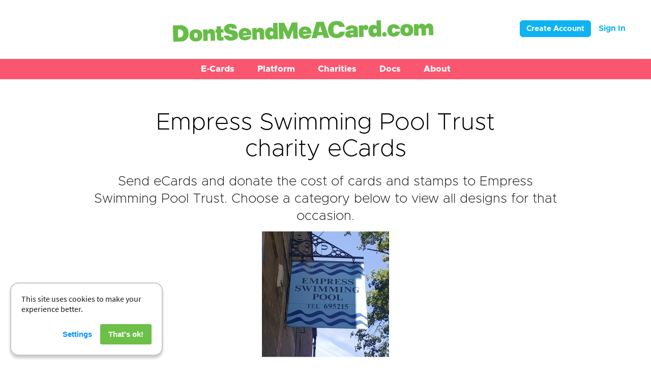

--- FILE ---
content_type: text/html; charset=UTF-8
request_url: https://www.dontsendmeacard.com/ecards/charities/empress-swimming-pool-trust
body_size: 4667
content:
<!DOCTYPE html>
<html>
	<head>
		<title>Empress Swimming Pool Trust eCards | DontSendMeACard.com</title>
		<meta content="Send eCards and donate the cost of greeting cards to Empress Swimming Pool Trust. With DontSendMeACard every e-card you send saves time, helps a charity, and reduces carbon." name="description">
		<meta http-equiv="X-UA-Compatible" content="IE=edge">
		<meta charset="utf-8">
		<meta name="viewport" content="width=device-width, initial-scale=1.0">
		<meta name="author" content="www.web-engineer.co.uk">
		<meta content="Empress Swimming Pool Trust eCards | DontSendMeACard.com" property="og:title">
		<meta content="Send eCards and donate the cost of greeting cards to Empress Swimming Pool Trust. With DontSendMeACard every e-card you send saves time, helps a charity, and reduces carbon." property="og:description">
		<meta content="http://www.dontsendmeacard.com/images/facebook-logo.jpg" property="og:image">
		<meta content="summary" name="twitter:card">
		<meta property="og:url" content="https://www.dontsendmeacard.com/ecards/charities/empress-swimming-pool-trust">
		<meta property="og:type" content="website">
		<meta property="fb:app_id" content="1658229747828312">
		<link rel="canonical" href="https://www.dontsendmeacard.com/ecards/charities/empress-swimming-pool-trust">
		<link href="/css/normalize.css" rel="stylesheet" type="text/css">
		<link href="/css/webflow.css" rel="stylesheet" type="text/css">
		<link href="/css/dontsendmeacard.webflow.css" rel="stylesheet" type="text/css">
    <!-- core styles -->
		<link href="/css/override.css" rel="stylesheet">
        <script src="/js/build.config.js"></script>
        <!-- Google tag (gtag.js) -->
<script src="/js/media.js"></script><script async src="https://www.googletagmanager.com/gtag/js?id=G-5QTMMFKW1G"></script>
<script>
  window.dataLayer = window.dataLayer || [];
  function gtag(){dataLayer.push(arguments);}
  gtag('js', new Date());

  gtag('config', 'G-5QTMMFKW1G');
</script>
		<script src="https://ajax.googleapis.com/ajax/libs/webfont/1.4.7/webfont.js"></script>
		<script type="text/javascript">
			WebFont.load({
			google: {
			 families: [""]
			}
			});
		</script>
		<script src="https://ajax.googleapis.com/ajax/libs/jquery/2.2.0/jquery.min.js" type="text/javascript"></script>
		<script src="/js/modernizr.js" type="text/javascript"></script>
		<link rel="icon" href="/favicon.png" sizes="16x16 32x32 64x64" type="image/png">
		<link href="/images/favicon.png" rel="shortcut icon" type="image/x-icon">
		<link href="/images/favicon.png" rel="apple-touch-icon">
		        <script defer type="text/javascript" src="/js/gdpr-cookie-notice/script.js"></script>
    <link href="/css/gdpr-cookie-notice/style.css" rel="stylesheet">
	</head>
	<body>
  <!-- Facebook Pixel Code -->
<script>
    //document.addEventListener('gdprCookiesEnabled', function (e) {
    !function (f, b, e, v, n, t, s) {
        if (f.fbq) return;
        n = f.fbq = function () {
            n.callMethod ?
                n.callMethod.apply(n, arguments) : n.queue.push(arguments)
        };
        if (!f._fbq) f._fbq = n;
        n.push = n;
        n.loaded = !0;
        n.version = '2.0';
        n.queue = [];
        t = b.createElement(e);
        t.async = !0;
        t.src = v;
        s = b.getElementsByTagName(e)[0];
        s.parentNode.insertBefore(t, s)
    }(window, document, 'script',
        'https://connect.facebook.net/en_US/fbevents.js');
        //if (e.detail.analytics) {
    fbq('init', '119773011724641');
    //}
        fbq('track', 'PageView');
    //});
</script>
<noscript>
        <img height="1" width="1" style="display:none"
        src=https://www.facebook.com/tr?id=119773011724641&ev=PageView&noscript=1/>
    </noscript>
<!-- End Facebook Pixel Code -->
<div id="fb-root"></div>
		<header class="navbar inIFrame">
			<div style="float: right;">
				<style>
.btnLogin {
	display: inline-block;
	padding: 6px 12px;
	margin-bottom: 0;
	font-size: 16px;
	font-family: 'Metropolis-Bold', sans-serif;
	font-weight: 400;
	line-height: 1.42857143;
	text-align: center;
	white-space: nowrap;
	vertical-align: middle;
	-ms-touch-action: manipulation;
	touch-action: manipulation;
	cursor: pointer;
	-webkit-user-select: none;
	-moz-user-select: none;
	-ms-user-select: none;
	user-select: none;
	background-image: none;
	border: 1px solid transparent;
	border-radius: 4px;
	color: white;
	font-size: 15px;
	line-height: 1.3333333;
	border-radius: 6px;
	filter: progid:DXImageTransform.Microsoft.gradient(startColorstr='#ff5bc0de', endColorstr='#ff2aabd2', GradientType=0);
	filter: progid:DXImageTransform.Microsoft.gradient(enabled=false);
	background-repeat: repeat-x;
	border-color: #0fb3f2;
	background-color: #0fb3f2;
}
.navbar .btnLogin {
	margin-top: 0px;
}

.btnLogin a {
	text-decoration: none;
	color: white;
}
</style>



<div style="float: right; margin-right: 50px;">
			<button class="btnLogin" style="margin-right:10px;" type="button"><a href="/account/register">Create Account</a></button>
		<a style="text-decoration: none;color: #0fb3f2;font-size: 16px;font-family: 'Metropolis-Bold', sans-serif;" href="/account/sign-in">Sign In</a>
	</div>
			</div>
			<div class="centred w-container">
				<a class="w-inline-block" href="/"><img class="logo test" src="/images/DSMAC_Logo_HiDpi.png" width="512"></a>
			</div>
		</header>
		<div class="navigation-bar pink section inIFrame">
			<div class="w-container">
				<div class="navigation-bar w-nav" data-animation="over-right" data-collapse="none" data-duration="400">
					        <div data-delay="0" data-hover="true" class="dropdown-desktop w-dropdown">
            <div class="dropdown-toggle w-dropdown-toggle">
              <div class="navigation-text">E-Cards</div>
            </div>
            <nav class="w-dropdown-list w-dropdown-list">
				<a href="/ecards.html" class="dropdown-text w-dropdown-link">Occasions</a>
				<a href="/ecards/christmas.html" class="dropdown-text w-dropdown-link">Christmas</a>
				<a href="/ecards/corporate-christmas.html" class="dropdown-text w-dropdown-link">Corporate Christmas</a>
				<a href="/ecards/birthday.html" class="dropdown-text w-dropdown-link">Birthday</a>
				<a href="/ecards/whatsapp.html" class="dropdown-text w-dropdown-link">WhatsApp eCards</a>
				<a href="/ecards/animated.html" class="dropdown-text w-dropdown-link">Animated</a>
				<a href="/ecards/popular" class="dropdown-text w-dropdown-link">Popular eCards</a>
				<a href="/gifts.html" class="dropdown-text w-dropdown-link">Alternative Gifts</a>
				<a href="/ecards.html" class="dropdown-text w-dropdown-link">Browse All Occasions</a>
				<a href="/charities" class="dropdown-text no-line w-dropdown-link">Find your Charity</a></nav>
</div>		<div data-delay="0" data-hover="true" class="w-dropdown">
            <div class="dropdown-toggle w-dropdown-toggle">
              <div class="navigation-text">Platform</div>
            </div>
            <nav class="w-dropdown-list">
<a href="/how-it-works.html" class="dropdown-text w-dropdown-link">For Individuals</a>
<a href="/how-it-works/charity-account.html" class="dropdown-text w-dropdown-link">For Charities</a>
<a href="/how-it-works/corporate-version.html" class="dropdown-text w-dropdown-link">For Companies</a>
<a href="/how-it-works/account-version.html" class="dropdown-text w-dropdown-link">Account</a>
<a href="/fundraising.html" class="dropdown-text w-dropdown-link">Fundraising Pages</a>
<a href="/account/register" class="dropdown-text w-dropdown-link">Create Account</a>
<a href="/account/sign-in" class="dropdown-text w-dropdown-link">Sign In</a>
	</nav>
</div>        <div data-delay="0" data-hover="true" class="w-dropdown">
  <div class="dropdown-toggle w-dropdown-toggle">
	<div class="navigation-text">Charities</div>
  </div>
  <nav class="w-dropdown-list"><a href="/charities" class="dropdown-text w-dropdown-link">Listed Charities</a>
<a href="/account/register" class="dropdown-text w-dropdown-link">Register Charity</a>
<a href="/account/sign-in" class="dropdown-text w-dropdown-link">Sign In</a>
<a href="/how-it-works/charity-account.html" class="dropdown-text w-dropdown-link">Fundraising</a>
	</nav>
</div> 
        <div data-delay="0" data-hover="true" class="w-dropdown">
            <div class="dropdown-toggle w-dropdown-toggle">
              <div class="navigation-text">Docs</div>
            </div>
            <nav class="w-dropdown-list">
				<a href="/docs/instructions.html" class="dropdown-text w-dropdown-link">Instructions</a>
				<a href="/docs/faq.html" class="dropdown-text w-dropdown-link">FAQ</a>
				<a href="/docs/fees.html" class="dropdown-text w-dropdown-link">Pricing &amp; Fees</a>
				<a href="/docs/infographic.html" class="dropdown-text w-dropdown-link">Infographic</a>
				<a href="/docs/charity-documentation.html" class="dropdown-text w-dropdown-link">Charity Documentation</a>
				<a href="/docs/use-cases.html" class="dropdown-text w-dropdown-link">Use Cases</a>
				<a href="/docs/fundraising-page-instructions.html" class="dropdown-text w-dropdown-link">Fundraisers</a>
</div> 
        <div data-delay="0" data-hover="true" class="w-dropdown">
  <div class="dropdown-toggle w-dropdown-toggle">
	<div class="navigation-text">About</div>
  </div>
  <nav class="w-dropdown-list">
<a href="/about.html" class="dropdown-text w-dropdown-link">About</a>
<a href="/about/timeline.html" class="dropdown-text w-dropdown-link">Timeline</a>
<a href="/about/approach.html" class="dropdown-text w-dropdown-link">Approach</a>
<a href="/about/social-mission.html" class="dropdown-text w-dropdown-link">Mission</a>
<a href="/about/what-people-are-saying.html" class="dropdown-text w-dropdown-link">What People Are Saying</a>
<a href="/blog/home.html" class="dropdown-text w-dropdown-link">Blog</a>
<a href="/press/press-kit.html" class="dropdown-text w-dropdown-link">Press</a>
<a href="/docs/support-and-contact-us.html" class="dropdown-text w-dropdown-link">Support</a></nav>
</div> 
	
    
<!--        <a href="/contact.php" class="navigation-text w-nav-link">Contact</a></li>-->


       



				</div>
			</div>
		</div>        <div class="edit-ecards-3 section">
                            <div class="w-container">
                    <h1 class="landing-page-h1">Empress Swimming Pool Trust charity
                        eCards</h1>
                    <p class="gifts-subtitle">Send eCards and donate the cost of cards and stamps
                        to Empress Swimming Pool Trust. Choose a category below to view
                        all designs for that occasion.</p>
                    <div class="centred">
                        
                            <img alt="Empress Swimming Pool Trust eCards"
                                class="landing-page-logo" src="/images/d/1764912458/226/00/500.jpg" width="250"/>
                            <div class="poweredBy" style="padding-top: 10px; display: none;">Powered By</div>
                            <div class="poweredBy" style="padding-top: 10px; display: none;"><a class="w-inline-block"
                                    href="/"><img class="logo" src="/images/DSMAC_Logo_HiDpi.png" width="256"></a></div>
                            <p class="small-text-homepage">
                                                                    Charity Registration No. 803707                                                            </p>
                                            </div>
                </div>
                        <div class="charity-block-container w-container" id="XdkL">
                                                                    <div class="edit-landing-pages gift-block">
                                <a class="w-inline-block" href="/ecards/charities/empress-swimming-pool-trust/birthday"><img
                                        alt="Send a Birthday E-Card eCards" class="gift-image"
                                        width="220" height="220" src="/images/d/1656382722/226/33/440.jpg">
                                </a><a class="gifts-button w-button"
                                    href="/ecards/charities/empress-swimming-pool-trust/birthday">Send a Birthday E-Card</a>
                            </div>
                                                                                                                        <div class="edit-landing-pages gift-block">
                                <a class="w-inline-block" href="/ecards/charities/empress-swimming-pool-trust/valentines-day"><img
                                        alt="Send a Valentine's Day E-Card eCards" class="gift-image"
                                        width="220" height="220" src="/images/d/1686784801/226/29/440.jpg">
                                </a><a class="gifts-button w-button"
                                    href="/ecards/charities/empress-swimming-pool-trust/valentines-day">Send a Valentine's Day E-Card</a>
                            </div>
                                                                                                                        <div class="edit-landing-pages gift-block">
                                <a class="w-inline-block" href="/ecards/charities/empress-swimming-pool-trust/easter"><img
                                        alt="Send Easter E-Cards eCards" class="gift-image"
                                        width="220" height="220" src="/images/d/1655273840/226/17/440.jpg">
                                </a><a class="gifts-button w-button"
                                    href="/ecards/charities/empress-swimming-pool-trust/easter">Send Easter E-Cards</a>
                            </div>
                                                                                                                        <div class="edit-landing-pages gift-block">
                                <a class="w-inline-block" href="/ecards/charities/empress-swimming-pool-trust/thank-you"><img
                                        alt="Send Thank You E-Cards eCards" class="gift-image"
                                        width="220" height="220" src="/images/d/1653810080/226/21/440.jpg">
                                </a><a class="gifts-button w-button"
                                    href="/ecards/charities/empress-swimming-pool-trust/thank-you">Send Thank You E-Cards</a>
                            </div>
                                                                                                                        <div class="edit-landing-pages gift-block">
                                <a class="w-inline-block" href="/ecards/charities/empress-swimming-pool-trust/new-year"><img
                                        alt="Send New Year E-Cards eCards" class="gift-image"
                                        width="220" height="220" src="/images/d/1655260960/226/09/440.jpg">
                                </a><a class="gifts-button w-button"
                                    href="/ecards/charities/empress-swimming-pool-trust/new-year">Send New Year E-Cards</a>
                            </div>
                                                                                                                        <div class="edit-landing-pages gift-block">
                                <a class="w-inline-block" href="/ecards/charities/empress-swimming-pool-trust/mothers-day"><img
                                        alt="Send a Mother's Day E-Card eCards" class="gift-image"
                                        width="220" height="220" src="/images/d/1687125263/226/25/440.jpg">
                                </a><a class="gifts-button w-button"
                                    href="/ecards/charities/empress-swimming-pool-trust/mothers-day">Send a Mother's Day E-Card</a>
                            </div>
                                                                                                                        <div class="edit-landing-pages gift-block">
                                <a class="w-inline-block" href="/ecards/charities/empress-swimming-pool-trust/fathers-day"><img
                                        alt="Send a Father's Day E-Card eCards" class="gift-image"
                                        width="220" height="220" src="/images/d/1678745358/226/13/440.jpg">
                                </a><a class="gifts-button w-button"
                                    href="/ecards/charities/empress-swimming-pool-trust/fathers-day">Send a Father's Day E-Card</a>
                            </div>
                                                                                                                        <div class="edit-landing-pages gift-block">
                                <a class="w-inline-block" href="/ecards/charities/empress-swimming-pool-trust/christmas"><img
                                        alt="Send Christmas E-Cards eCards" class="gift-image"
                                        width="220" height="220" src="/images/d/1680595493/226/01/440.jpg">
                                </a><a class="gifts-button w-button"
                                    href="/ecards/charities/empress-swimming-pool-trust/christmas">Send Christmas E-Cards<br><em><small>(as an
                                            individual)</small></em> </a>
                            </div>
                                                                                                                                                <div class="edit-landing-pages gift-block">
                                <a class="w-inline-block" href="/ecards/charities/empress-swimming-pool-trust/christmas/for-business"><img
                                        alt="Send Corporate Christmas E-Cards eCards" class="gift-image"
                                        width="220" height="220" src="/images/d/1702391228/226/05/440.jpg">
                                </a><a class="gifts-button w-button"
                                    href="/ecards/charities/empress-swimming-pool-trust/christmas/for-business">Send Corporate Christmas E-Cards<br><em><small>(as a business)</small></em>                                 </a>
                            </div>
                                                                        </div>
        </div>
        <div class="grey section inIFrame">
            <div class="w-container">
                <p class="gifts-heading">About Empress Swimming Pool Trust</p>
                <p class="edit-about gifts-paragraph">
                    We are a small charity-run community swimming pool in Fenland and every little helps us to maintain our equipment and keep the smooth running of the pool for the local community.                                    <p class="edit-about gifts-paragraph">
                                        <strong>Learn more at <a target="_blank" href="https://www.facebook.com/chatterispoo"
                            class="link-no-underline-4">https://www.facebook.com/chatterispoo</a></strong>
                </p>
                                </p>
            </div>
        </div>
            <div class="footer grey section inIFrame">
        <div class="padding-below-20px w-container">
            <p class="footer-text-smaller link-no-underline"><a href="/terms.html" class="link-no-underline _14px">Terms
                    of Use</a>&nbsp;• <a href="/privacy-policy.html" class="link-no-underline _14px">Privacy Policy</a>
                •&nbsp;<a target="_blank" href="https://press.dontsendmeacard.com"
                    class="link-no-underline _14px">Press</a>&nbsp;•&nbsp;<a target="_blank"
                    href="https://blog.dontsendmeacard.com" class="link-no-underline _14px">Blog</a>&nbsp;•  </a>•&nbsp;<a
                    href="/contact-us.html" class="link-no-underline _14px">Contact</a>
            </p>
        </div>
        <div class="w-container">
            <p class="footer-text grey">© Copyright DontSendMeACard.com Ltd. All rights reserved.&nbsp;
                <br>
                Registered in England and Wales under company No 08697972 · Chichester Place · 18 Southernhay East ·
                Exeter · EX1 1QD
            </p>
            <div class="button-block">
                <a class="social-button w-inline-block" href="mailto:hello@dontsendmeacard.com?subject=Enquiry"><img
                        src="/images/email-icon.png" width="21">
                </a>
                <a class="social-button w-inline-block" href="https://facebook.com/dontsendmeacard" target="_blank"><img
                        src="/images/facebook-icon.png" width="21px">
                </a>
                <a class="social-button w-inline-block" href="https://twitter.com/dontsendmeacard" target="_blank"><img
                        src="/images/twitter-icon.png" width="21px">
                </a>
            </div>
        </div>
    </div>
    <script>
        $(document).ready(function () {
            $('#category').on('change', function () {
                location.replace('/charities/category/' + $(this).val());
            });
        });
        if (window != window.top) {
            $("head").append("<link href='/css/iframe.css' rel='stylesheet'>");
        } else {
            $(".inIFrame").removeClass("inIFrame");
        }

    </script>
		<script src="/js/webflow.js" type="text/javascript"></script>
		<!-- [if lte IE 9]><script src="https://cdnjs.cloudflare.com/ajax/libs/placeholders/3.0.2/placeholders.min.js"></script><![endif] -->
		<div id="fb-root"></div>
		<script>
      document.addEventListener('gdprCookiesEnabled', function (e) {if(e.detail.marketing) {
        (function (d, s, id) {
          var js, fjs = d.getElementsByTagName(s)[0];
          if (d.getElementById(id)) return;
          js = d.createElement(s);
          js.id = id;
          js.src = "//connect.facebook.net/en_GB/sdk.js#xfbml=1&version=v9";
          fjs.parentNode.insertBefore(js, fjs);
        }(document, 'script', 'facebook-jssdk'));
      }});
		</script>
        <script type="text/javascript" src="/js/cookie-impl.js"></script>
	</body>
</html>

--- FILE ---
content_type: text/css
request_url: https://www.dontsendmeacard.com/css/dontsendmeacard.webflow.css
body_size: 35022
content:
@font-face {
  font-family: Metropolis;
  src: url('../fonts/Metropolis-ExtraBold.woff') format("woff"), url('../fonts/Metropolis-Bold.otf') format("opentype"), url('../fonts/Metropolis-ExtraBold.otf') format("opentype");
  font-weight: 700;
  font-style: normal;
  font-display: swap;
}

@font-face {
  font-family: Metropolis;
  src: url('../fonts/Metropolis-Light.woff') format("woff");
  font-weight: 300;
  font-style: normal;
  font-display: swap;
}

@font-face {
  font-family: Metropolis;
  src: url('../fonts/Metropolis-ExtraLight.woff') format("woff"), url('../fonts/Metropolis-ExtraLight.otf') format("opentype");
  font-weight: 200;
  font-style: normal;
  font-display: swap;
}

@font-face {
  font-family: Metropolis;
  src: url('../fonts/Metropolis-Medium.woff') format("woff"), url('../fonts/Metropolis-Medium.otf') format("opentype");
  font-weight: 500;
  font-style: normal;
  font-display: swap;
}

@font-face {
  font-family: Metropolis;
  src: url('../fonts/Metropolis-RegularItalic.woff') format("woff"), url('../fonts/Metropolis-RegularItalic.otf') format("opentype");
  font-weight: 400;
  font-style: italic;
  font-display: swap;
}

@font-face {
  font-family: Metropolis;
  src: url('../fonts/Metropolis-LightItalic.woff') format("woff");
  font-weight: 300;
  font-style: italic;
  font-display: swap;
}

@font-face {
  font-family: Metropolis;
  src: url('../fonts/Metropolis-SemiBold.woff') format("woff");
  font-weight: 600;
  font-style: normal;
  font-display: swap;
}

@font-face {
  font-family: Metropolis;
  src: url('../fonts/Metropolis-Regular.woff') format("woff");
  font-weight: 400;
  font-style: normal;
  font-display: swap;
}

@font-face {
  font-family: Metropolis;
  src: url('../fonts/Metropolis-Thin.woff') format("woff"), url('../fonts/Metropolis-Thin.otf') format("opentype");
  font-weight: 100;
  font-style: normal;
  font-display: swap;
}

:root {
  --yellow-green: #6cc047;
  --dsmac-green: #6cc047;
  --dodger-blue: #1391da;
  --dsmac-coral: #fa5670;
  --dim-gray: #745785;
  --crimson: #f02e4e;
}

.w-layout-grid {
  grid-row-gap: 16px;
  grid-column-gap: 16px;
  grid-template-rows: auto auto;
  grid-template-columns: 1fr 1fr;
  grid-auto-columns: 1fr;
  display: grid;
}

.w-layout-layout {
  grid-row-gap: 20px;
  grid-column-gap: 20px;
  grid-auto-columns: 1fr;
  justify-content: center;
  padding: 20px;
}

.w-layout-cell {
  flex-direction: column;
  justify-content: flex-start;
  align-items: flex-start;
  display: flex;
}

.w-commerce-commercecheckoutformcontainer {
  background-color: #f5f5f5;
  width: 100%;
  min-height: 100vh;
  padding: 20px;
}

.w-commerce-commercelayoutcontainer {
  justify-content: center;
  align-items: flex-start;
  display: flex;
}

.w-commerce-commercelayoutmain {
  flex: 0 800px;
  margin-right: 20px;
}

.w-commerce-commercecheckoutcustomerinfowrapper {
  margin-bottom: 20px;
}

.w-commerce-commercecheckoutblockheader {
  background-color: #fff;
  border: 1px solid #e6e6e6;
  justify-content: space-between;
  align-items: baseline;
  padding: 4px 20px;
  display: flex;
}

.w-commerce-commercecheckoutblockcontent {
  background-color: #fff;
  border-bottom: 1px solid #e6e6e6;
  border-left: 1px solid #e6e6e6;
  border-right: 1px solid #e6e6e6;
  padding: 20px;
}

.w-commerce-commercecheckoutlabel {
  margin-bottom: 8px;
}

.w-commerce-commercecheckoutemailinput {
  -webkit-appearance: none;
  appearance: none;
  background-color: #fafafa;
  border: 1px solid #ddd;
  border-radius: 3px;
  width: 100%;
  height: 38px;
  margin-bottom: 0;
  padding: 8px 12px;
  line-height: 20px;
  display: block;
}

.w-commerce-commercecheckoutemailinput::placeholder {
  color: #999;
}

.w-commerce-commercecheckoutemailinput:focus {
  border-color: #3898ec;
  outline-style: none;
}

.w-commerce-commercecheckoutshippingaddresswrapper {
  margin-bottom: 20px;
}

.w-commerce-commercecheckoutshippingfullname {
  -webkit-appearance: none;
  appearance: none;
  background-color: #fafafa;
  border: 1px solid #ddd;
  border-radius: 3px;
  width: 100%;
  height: 38px;
  margin-bottom: 16px;
  padding: 8px 12px;
  line-height: 20px;
  display: block;
}

.w-commerce-commercecheckoutshippingfullname::placeholder {
  color: #999;
}

.w-commerce-commercecheckoutshippingfullname:focus {
  border-color: #3898ec;
  outline-style: none;
}

.w-commerce-commercecheckoutshippingstreetaddress {
  -webkit-appearance: none;
  appearance: none;
  background-color: #fafafa;
  border: 1px solid #ddd;
  border-radius: 3px;
  width: 100%;
  height: 38px;
  margin-bottom: 16px;
  padding: 8px 12px;
  line-height: 20px;
  display: block;
}

.w-commerce-commercecheckoutshippingstreetaddress::placeholder {
  color: #999;
}

.w-commerce-commercecheckoutshippingstreetaddress:focus {
  border-color: #3898ec;
  outline-style: none;
}

.w-commerce-commercecheckoutshippingstreetaddressoptional {
  -webkit-appearance: none;
  appearance: none;
  background-color: #fafafa;
  border: 1px solid #ddd;
  border-radius: 3px;
  width: 100%;
  height: 38px;
  margin-bottom: 16px;
  padding: 8px 12px;
  line-height: 20px;
  display: block;
}

.w-commerce-commercecheckoutshippingstreetaddressoptional::placeholder {
  color: #999;
}

.w-commerce-commercecheckoutshippingstreetaddressoptional:focus {
  border-color: #3898ec;
  outline-style: none;
}

.w-commerce-commercecheckoutrow {
  margin-left: -8px;
  margin-right: -8px;
  display: flex;
}

.w-commerce-commercecheckoutcolumn {
  flex: 1;
  padding-left: 8px;
  padding-right: 8px;
}

.w-commerce-commercecheckoutshippingcity {
  -webkit-appearance: none;
  appearance: none;
  background-color: #fafafa;
  border: 1px solid #ddd;
  border-radius: 3px;
  width: 100%;
  height: 38px;
  margin-bottom: 16px;
  padding: 8px 12px;
  line-height: 20px;
  display: block;
}

.w-commerce-commercecheckoutshippingcity::placeholder {
  color: #999;
}

.w-commerce-commercecheckoutshippingcity:focus {
  border-color: #3898ec;
  outline-style: none;
}

.w-commerce-commercecheckoutshippingstateprovince {
  -webkit-appearance: none;
  appearance: none;
  background-color: #fafafa;
  border: 1px solid #ddd;
  border-radius: 3px;
  width: 100%;
  height: 38px;
  margin-bottom: 16px;
  padding: 8px 12px;
  line-height: 20px;
  display: block;
}

.w-commerce-commercecheckoutshippingstateprovince::placeholder {
  color: #999;
}

.w-commerce-commercecheckoutshippingstateprovince:focus {
  border-color: #3898ec;
  outline-style: none;
}

.w-commerce-commercecheckoutshippingzippostalcode {
  -webkit-appearance: none;
  appearance: none;
  background-color: #fafafa;
  border: 1px solid #ddd;
  border-radius: 3px;
  width: 100%;
  height: 38px;
  margin-bottom: 16px;
  padding: 8px 12px;
  line-height: 20px;
  display: block;
}

.w-commerce-commercecheckoutshippingzippostalcode::placeholder {
  color: #999;
}

.w-commerce-commercecheckoutshippingzippostalcode:focus {
  border-color: #3898ec;
  outline-style: none;
}

.w-commerce-commercecheckoutshippingcountryselector {
  -webkit-appearance: none;
  appearance: none;
  background-color: #fafafa;
  border: 1px solid #ddd;
  border-radius: 3px;
  width: 100%;
  height: 38px;
  margin-bottom: 0;
  padding: 8px 12px;
  line-height: 20px;
  display: block;
}

.w-commerce-commercecheckoutshippingcountryselector::placeholder {
  color: #999;
}

.w-commerce-commercecheckoutshippingcountryselector:focus {
  border-color: #3898ec;
  outline-style: none;
}

.w-commerce-commercecheckoutshippingmethodswrapper {
  margin-bottom: 20px;
}

.w-commerce-commercecheckoutshippingmethodslist {
  border-left: 1px solid #e6e6e6;
  border-right: 1px solid #e6e6e6;
}

.w-commerce-commercecheckoutshippingmethoditem {
  background-color: #fff;
  border-bottom: 1px solid #e6e6e6;
  flex-direction: row;
  align-items: baseline;
  margin-bottom: 0;
  padding: 16px;
  font-weight: 400;
  display: flex;
}

.w-commerce-commercecheckoutshippingmethoddescriptionblock {
  flex-direction: column;
  flex-grow: 1;
  margin-left: 12px;
  margin-right: 12px;
  display: flex;
}

.w-commerce-commerceboldtextblock {
  font-weight: 700;
}

.w-commerce-commercecheckoutshippingmethodsemptystate {
  text-align: center;
  background-color: #fff;
  border-bottom: 1px solid #e6e6e6;
  border-left: 1px solid #e6e6e6;
  border-right: 1px solid #e6e6e6;
  padding: 64px 16px;
}

.w-commerce-commercecheckoutpaymentinfowrapper {
  margin-bottom: 20px;
}

.w-commerce-commercecheckoutcardnumber {
  -webkit-appearance: none;
  appearance: none;
  cursor: text;
  background-color: #fafafa;
  border: 1px solid #ddd;
  border-radius: 3px;
  width: 100%;
  height: 38px;
  margin-bottom: 16px;
  padding: 8px 12px;
  line-height: 20px;
  display: block;
}

.w-commerce-commercecheckoutcardnumber::placeholder {
  color: #999;
}

.w-commerce-commercecheckoutcardnumber:focus, .w-commerce-commercecheckoutcardnumber.-wfp-focus {
  border-color: #3898ec;
  outline-style: none;
}

.w-commerce-commercecheckoutcardexpirationdate {
  -webkit-appearance: none;
  appearance: none;
  cursor: text;
  background-color: #fafafa;
  border: 1px solid #ddd;
  border-radius: 3px;
  width: 100%;
  height: 38px;
  margin-bottom: 16px;
  padding: 8px 12px;
  line-height: 20px;
  display: block;
}

.w-commerce-commercecheckoutcardexpirationdate::placeholder {
  color: #999;
}

.w-commerce-commercecheckoutcardexpirationdate:focus, .w-commerce-commercecheckoutcardexpirationdate.-wfp-focus {
  border-color: #3898ec;
  outline-style: none;
}

.w-commerce-commercecheckoutcardsecuritycode {
  -webkit-appearance: none;
  appearance: none;
  cursor: text;
  background-color: #fafafa;
  border: 1px solid #ddd;
  border-radius: 3px;
  width: 100%;
  height: 38px;
  margin-bottom: 16px;
  padding: 8px 12px;
  line-height: 20px;
  display: block;
}

.w-commerce-commercecheckoutcardsecuritycode::placeholder {
  color: #999;
}

.w-commerce-commercecheckoutcardsecuritycode:focus, .w-commerce-commercecheckoutcardsecuritycode.-wfp-focus {
  border-color: #3898ec;
  outline-style: none;
}

.w-commerce-commercecheckoutbillingaddresstogglewrapper {
  flex-direction: row;
  display: flex;
}

.w-commerce-commercecheckoutbillingaddresstogglecheckbox {
  margin-top: 4px;
}

.w-commerce-commercecheckoutbillingaddresstogglelabel {
  margin-left: 8px;
  font-weight: 400;
}

.w-commerce-commercecheckoutbillingaddresswrapper {
  margin-top: 16px;
  margin-bottom: 20px;
}

.w-commerce-commercecheckoutbillingfullname {
  -webkit-appearance: none;
  appearance: none;
  background-color: #fafafa;
  border: 1px solid #ddd;
  border-radius: 3px;
  width: 100%;
  height: 38px;
  margin-bottom: 16px;
  padding: 8px 12px;
  line-height: 20px;
  display: block;
}

.w-commerce-commercecheckoutbillingfullname::placeholder {
  color: #999;
}

.w-commerce-commercecheckoutbillingfullname:focus {
  border-color: #3898ec;
  outline-style: none;
}

.w-commerce-commercecheckoutbillingstreetaddress {
  -webkit-appearance: none;
  appearance: none;
  background-color: #fafafa;
  border: 1px solid #ddd;
  border-radius: 3px;
  width: 100%;
  height: 38px;
  margin-bottom: 16px;
  padding: 8px 12px;
  line-height: 20px;
  display: block;
}

.w-commerce-commercecheckoutbillingstreetaddress::placeholder {
  color: #999;
}

.w-commerce-commercecheckoutbillingstreetaddress:focus {
  border-color: #3898ec;
  outline-style: none;
}

.w-commerce-commercecheckoutbillingstreetaddressoptional {
  -webkit-appearance: none;
  appearance: none;
  background-color: #fafafa;
  border: 1px solid #ddd;
  border-radius: 3px;
  width: 100%;
  height: 38px;
  margin-bottom: 16px;
  padding: 8px 12px;
  line-height: 20px;
  display: block;
}

.w-commerce-commercecheckoutbillingstreetaddressoptional::placeholder {
  color: #999;
}

.w-commerce-commercecheckoutbillingstreetaddressoptional:focus {
  border-color: #3898ec;
  outline-style: none;
}

.w-commerce-commercecheckoutbillingcity {
  -webkit-appearance: none;
  appearance: none;
  background-color: #fafafa;
  border: 1px solid #ddd;
  border-radius: 3px;
  width: 100%;
  height: 38px;
  margin-bottom: 16px;
  padding: 8px 12px;
  line-height: 20px;
  display: block;
}

.w-commerce-commercecheckoutbillingcity::placeholder {
  color: #999;
}

.w-commerce-commercecheckoutbillingcity:focus {
  border-color: #3898ec;
  outline-style: none;
}

.w-commerce-commercecheckoutbillingstateprovince {
  -webkit-appearance: none;
  appearance: none;
  background-color: #fafafa;
  border: 1px solid #ddd;
  border-radius: 3px;
  width: 100%;
  height: 38px;
  margin-bottom: 16px;
  padding: 8px 12px;
  line-height: 20px;
  display: block;
}

.w-commerce-commercecheckoutbillingstateprovince::placeholder {
  color: #999;
}

.w-commerce-commercecheckoutbillingstateprovince:focus {
  border-color: #3898ec;
  outline-style: none;
}

.w-commerce-commercecheckoutbillingzippostalcode {
  -webkit-appearance: none;
  appearance: none;
  background-color: #fafafa;
  border: 1px solid #ddd;
  border-radius: 3px;
  width: 100%;
  height: 38px;
  margin-bottom: 16px;
  padding: 8px 12px;
  line-height: 20px;
  display: block;
}

.w-commerce-commercecheckoutbillingzippostalcode::placeholder {
  color: #999;
}

.w-commerce-commercecheckoutbillingzippostalcode:focus {
  border-color: #3898ec;
  outline-style: none;
}

.w-commerce-commercecheckoutorderitemswrapper {
  margin-bottom: 20px;
}

.w-commerce-commercecheckoutsummaryblockheader {
  background-color: #fff;
  border: 1px solid #e6e6e6;
  justify-content: space-between;
  align-items: baseline;
  padding: 4px 20px;
  display: flex;
}

.w-commerce-commercecheckoutorderitemslist {
  margin-bottom: -20px;
}

.w-commerce-commercecheckoutorderitem {
  margin-bottom: 20px;
  display: flex;
}

.w-commerce-commercecartitemimage {
  width: 60px;
  height: 0%;
}

.w-commerce-commercecheckoutorderitemdescriptionwrapper {
  flex-grow: 1;
  margin-left: 16px;
  margin-right: 16px;
}

.w-commerce-commercecheckoutorderitemquantitywrapper {
  white-space: pre-wrap;
  display: flex;
}

.w-commerce-commercecheckoutorderitemoptionlist {
  margin-bottom: 0;
  padding-left: 0;
  text-decoration: none;
  list-style-type: none;
}

.w-commerce-commercelayoutsidebar {
  flex: 0 0 320px;
  position: sticky;
  top: 20px;
}

.w-commerce-commercecheckoutordersummarywrapper {
  margin-bottom: 20px;
}

.w-commerce-commercecheckoutsummarylineitem, .w-commerce-commercecheckoutordersummaryextraitemslistitem {
  flex-direction: row;
  justify-content: space-between;
  margin-bottom: 8px;
  display: flex;
}

.w-commerce-commercecheckoutsummarytotal {
  font-weight: 700;
}

.w-commerce-commercecheckoutplaceorderbutton {
  color: #fff;
  cursor: pointer;
  -webkit-appearance: none;
  appearance: none;
  text-align: center;
  background-color: #3898ec;
  border-width: 0;
  border-radius: 3px;
  align-items: center;
  margin-bottom: 20px;
  padding: 9px 15px;
  text-decoration: none;
  display: block;
}

.w-commerce-commercecheckouterrorstate {
  background-color: #ffdede;
  margin-top: 16px;
  margin-bottom: 16px;
  padding: 10px 16px;
}

.w-commerce-commerceorderconfirmationcontainer {
  background-color: #f5f5f5;
  width: 100%;
  min-height: 100vh;
  padding: 20px;
}

.w-commerce-commercecheckoutcustomerinfosummarywrapper {
  margin-bottom: 20px;
}

.w-commerce-commercecheckoutsummaryitem, .w-commerce-commercecheckoutsummarylabel {
  margin-bottom: 8px;
}

.w-commerce-commercecheckoutsummaryflexboxdiv {
  flex-direction: row;
  justify-content: flex-start;
  display: flex;
}

.w-commerce-commercecheckoutsummarytextspacingondiv {
  margin-right: .33em;
}

.w-commerce-commercecheckoutshippingsummarywrapper, .w-commerce-commercecheckoutpaymentsummarywrapper {
  margin-bottom: 20px;
}

.w-embed-youtubevideo {
  background-image: url('https://d3e54v103j8qbb.cloudfront.net/static/youtube-placeholder.2b05e7d68d.svg');
  background-position: 50%;
  background-size: cover;
  width: 100%;
  padding-bottom: 0;
  padding-left: 0;
  padding-right: 0;
  position: relative;
}

.w-embed-youtubevideo:empty {
  min-height: 75px;
  padding-bottom: 56.25%;
}

.w-layout-blockcontainer {
  max-width: 940px;
  margin-left: auto;
  margin-right: auto;
  display: block;
}

.w-layout-vflex {
  flex-direction: column;
  align-items: flex-start;
  display: flex;
}

@media screen and (max-width: 991px) {
  .w-layout-blockcontainer {
    max-width: 728px;
  }
}

@media screen and (max-width: 767px) {
  .w-commerce-commercelayoutcontainer {
    flex-direction: column;
    align-items: stretch;
  }

  .w-commerce-commercelayoutmain {
    flex-basis: auto;
    margin-right: 0;
  }

  .w-commerce-commercelayoutsidebar {
    flex-basis: auto;
  }

  .w-layout-blockcontainer {
    max-width: none;
  }
}

@media screen and (max-width: 479px) {
  .w-commerce-commercecheckoutemailinput, .w-commerce-commercecheckoutshippingfullname, .w-commerce-commercecheckoutshippingstreetaddress, .w-commerce-commercecheckoutshippingstreetaddressoptional {
    font-size: 16px;
  }

  .w-commerce-commercecheckoutrow {
    flex-direction: column;
  }

  .w-commerce-commercecheckoutshippingcity, .w-commerce-commercecheckoutshippingstateprovince, .w-commerce-commercecheckoutshippingzippostalcode, .w-commerce-commercecheckoutshippingcountryselector, .w-commerce-commercecheckoutcardnumber, .w-commerce-commercecheckoutcardexpirationdate, .w-commerce-commercecheckoutcardsecuritycode, .w-commerce-commercecheckoutbillingfullname, .w-commerce-commercecheckoutbillingstreetaddress, .w-commerce-commercecheckoutbillingstreetaddressoptional, .w-commerce-commercecheckoutbillingcity, .w-commerce-commercecheckoutbillingstateprovince, .w-commerce-commercecheckoutbillingzippostalcode {
    font-size: 16px;
  }
}

h1 {
  color: #000;
  text-align: left;
  margin: 0 0 10px;
  font-family: Metropolis, Arial, sans-serif;
  font-size: 58px;
  font-weight: 200;
  line-height: 50px;
  display: block;
}

h2 {
  color: #000;
  margin-top: 0;
  margin-bottom: 20px;
  font-family: Metropolis, Arial, sans-serif;
  font-size: 33px;
  font-weight: 100;
  line-height: 40px;
}

h3 {
  color: #fa5670;
  text-align: left;
  margin: 20px 0;
  font-family: Metropolis, Arial, sans-serif;
  font-size: 22px;
  font-weight: 500;
  line-height: 26px;
}

h4 {
  text-align: left;
  margin: 10px 0;
  font-family: Metropolis, Arial, sans-serif;
  font-size: 24px;
  font-weight: 700;
  line-height: 30px;
}

h5 {
  margin: 10px 0;
  font-size: 14px;
  font-weight: 700;
  line-height: 20px;
}

h6 {
  margin: 10px 0;
  font-size: 12px;
  font-weight: 700;
  line-height: 18px;
}

p {
  color: #181818;
  text-align: left;
  margin-top: 20px;
  margin-bottom: 5px;
  font-family: Source Sans Pro, sans-serif;
  font-size: 16px;
  font-weight: 400;
  line-height: 23px;
  display: block;
}

.button {
  box-shadow: none;
  color: #fff;
  text-align: center;
  background-color: #6cc047;
  border-radius: 2px;
  margin-top: 7px;
  padding: 12px 20px;
  font-family: Metropolis, Arial, sans-serif;
  font-size: 16px;
  font-weight: 700;
  text-decoration: none;
  transition: background-color .35s;
  display: inline-block;
}

.button:hover {
  box-shadow: none;
  background-color: #1291db;
}

.button.button-metrop {
  background-color: #6cc047;
  border-radius: 3px;
  margin-top: 23px;
  padding: 12px 20px;
  font-family: Metropolis, Arial, sans-serif;
  font-size: 16px;
}

.button.button-metrop.remove-pad {
  margin-top: 0;
}

.button.button-metrop.home {
  margin-top: 7px;
  margin-bottom: 18px;
  transition-duration: .35s;
}

.button.button-metrop.home:hover {
  background-color: #1391da;
}

.button.button-metrop.home.invert {
  border: 1px solid var(--yellow-green);
  color: var(--dsmac-green);
  background-color: #fff;
  border-radius: 3px;
  margin-left: 16px;
  padding: 11px 19px;
  transition: color .35s, border .35s;
}

.button.button-metrop.home.invert:hover {
  border-color: var(--dodger-blue);
  color: #1291db;
}

.button.button-metrop.home.invert2 {
  border: 1px solid var(--yellow-green);
  color: var(--dsmac-green);
  background-color: #fff;
  border-radius: 3px;
  margin-left: 0;
  padding: 11px 19px;
  transition: color .35s, border .35s;
}

.button.button-metrop.home.invert2:hover {
  border-color: var(--dodger-blue);
  color: #1291db;
}

.button.pad {
  margin-bottom: 31px;
}

.button.pad.tier {
  margin-bottom: 25px;
}

.button.contact {
  margin-bottom: 51px;
}

.button.contact.pad {
  margin-bottom: 10px;
}

.button.find-answers {
  margin-bottom: 20px;
}

.button.contact2 {
  margin-bottom: 30px;
}

.button.pad2 {
  margin-bottom: 10px;
}

.button.pad3 {
  margin-top: 36px;
}

.section {
  border-bottom: 1px #00000017;
  padding-top: 40px;
  padding-bottom: 40px;
}

.section.grey {
  background-color: #f7f9fb;
  padding-top: 40px;
  padding-bottom: 40px;
  font-family: Metropolis, Arial, sans-serif;
}

.section.grey.footer {
  text-align: center;
  padding-top: 49px;
  padding-bottom: 49px;
}

.section.grey.no-line {
  border-bottom-style: none;
  font-family: Metropolis, Arial, sans-serif;
}

.section.grey.no-line.featured {
  padding-top: 50px;
  padding-bottom: 60px;
}

.section.grey.no-line._2 {
  padding-bottom: 70px;
}

.section.grey._2 {
  background-color: #f4f5f7;
}

.section.purple {
  color: #fffcfc;
  background-color: #1391da;
  padding-top: 50px;
  padding-bottom: 50px;
}

.section.pink {
  background-color: #fa5670;
  padding-top: 8px;
  padding-bottom: 0;
}

.section.pink.navigation-bar {
  border-bottom-style: none;
  padding-top: 0;
  padding-bottom: 0;
  font-family: Metropolis, Arial, sans-serif;
}

.section.section1 {
  padding-bottom: 30px;
}

.section.section1.no-line {
  border-bottom-style: none;
  font-family: Metropolis, Arial, sans-serif;
}

.section.edit-homepage-under-banner {
  border-bottom-style: none;
  padding-top: 30px;
  padding-bottom: 0;
}

.section.pointed-banner {
  background-image: url('../images/Envelope-Banner-Blue.jpg');
  background-position: 50% 0;
  background-repeat: repeat-x;
  background-size: 1550px;
  background-attachment: scroll;
  height: auto;
  padding-bottom: 54px;
}

.section.trusted-logos {
  border-bottom-style: solid;
  padding-top: 0;
  padding-bottom: 0;
  font-family: Metropolis, Arial, sans-serif;
}

.section.hero-banner {
  background-color: #f7f9fb;
  background-image: url('../images/hero-banner-characters.svg');
  background-position: 50%;
  background-repeat: no-repeat;
  background-size: auto;
  border-bottom-style: none;
  padding-top: 15px;
  padding-bottom: 0;
  font-family: Metropolis, Arial, sans-serif;
}

.section.hero-banner.spring {
  background-image: url('../images/hero-banner-characters-spring.svg');
}

.section.problem {
  padding-top: 29px;
  padding-bottom: 29px;
  font-family: Metropolis, Arial, sans-serif;
}

.section.solution {
  background-image: linear-gradient(#00000047, #0000 60%), url('../images/Snow-Background-Repeat-2.jpg');
  background-position: 0 0, 0 0;
  background-repeat: repeat, repeat;
  background-size: auto, 400px;
  padding-top: 61px;
  font-family: Metropolis, Arial, sans-serif;
}

.section._30-sec-video {
  background-image: linear-gradient(#0000005c, #fff0 50%), url('../images/homepage-green-background-update_1.jpg');
  background-position: 0 0, 50% 0;
  background-repeat: repeat, no-repeat;
  background-size: auto, cover;
  border-bottom-style: none;
  padding-top: 0;
  padding-bottom: 0;
  font-family: Metropolis, Arial, sans-serif;
}

.section.call-out-bar {
  background-color: #162434;
  padding-top: 44px;
  padding-bottom: 44px;
  font-family: Metropolis, Arial, sans-serif;
}

.section.cards-done-pad {
  padding-bottom: 70px;
  font-family: Metropolis, Arial, sans-serif;
}

.section.no-line-2 {
  border-bottom-style: none;
  font-family: Metropolis, Arial, sans-serif;
}

.section.no-line-2.pad-vid {
  margin-bottom: 262px;
  padding-top: 17px;
}

.section.no-line-2.pad-vid.shelter {
  margin-bottom: 211px;
}

.section.no-line-2.account-screenshots {
  padding-top: 10px;
}

.section.no-line-2.account-screenshots.grey {
  padding-top: 20px;
  padding-bottom: 60px;
}

.section.no-line-2.account-edit-1 {
  padding-top: 60px;
  padding-bottom: 0;
}

.section.no-line-2.dark-blue {
  background-color: #162434;
  margin-top: -131px;
  padding-top: 141px;
}

.section.no-line-2.pad-corp {
  margin-bottom: 0;
  padding-top: 17px;
  padding-bottom: 68px;
}

.section.no-line-2.custom-ecard {
  padding-top: 0;
  padding-bottom: 0;
}

.section.no-line-2.more-pad {
  padding-top: 60px;
  padding-bottom: 0;
}

.section.footer-1 {
  background-color: #1291db;
  background-image: linear-gradient(#00000080, #0000 58%);
  border-bottom-style: none;
  padding-bottom: 0;
  font-family: Metropolis, Arial, sans-serif;
}

.section.blue-bgnd {
  background-color: #1291db;
  background-image: linear-gradient(#0000004d, #0000 57%);
}

.section.blue-bgnd.no-line {
  background-image: linear-gradient(#00000059, #fff0), url('../images/account-launch-cards-3.jpg');
  background-position: 0 0, 50%;
  background-repeat: repeat, no-repeat;
  background-size: auto, cover;
  border-bottom-style: none;
}

.section.how-it-works-hero {
  background-color: #162434;
  background-image: url('../images/how-it-works-laptop.svg'), radial-gradient(circle closest-side at 50% 54%, #ffffff26, #fff0), url('../images/how-it-works-snowflake.svg');
  background-position: 65% 119%, 0 0, 88% 95%;
  background-repeat: no-repeat, repeat, no-repeat;
  background-size: 832px, auto, 600px;
  background-attachment: scroll, scroll, scroll;
  border-bottom-style: none;
  padding-top: 90px;
  padding-bottom: 395px;
}

.section.how-it-works-hero.edit-dogs-trust {
  background-color: #162434;
  background-image: url('../images/how-it-works-laptop-dogs-trust.png'), radial-gradient(circle closest-side at 50% 54%, #ffffff26, #fff0), url('../images/how-it-works-heart.svg');
  background-size: 750px, auto, 600px;
  padding-bottom: 352px;
}

.section.account-version-hero {
  background-color: #fff;
  background-image: url('../images/cards-temp.png');
  background-position: 50% 105%;
  background-repeat: no-repeat;
  background-size: 1550px;
  background-attachment: scroll;
  padding-top: 90px;
}

.section.corporate {
  background-color: #fff;
  background-image: radial-gradient(circle at 50% 30%, #ffffffb0, #ffffff0d 32%), linear-gradient(to top, #fff, #ffffff59 52%), url('../images/corporate-bgnd-pattern.svg');
  background-position: 0 0, 0 0, 0 0;
  background-size: auto, auto, 350px;
  border-bottom-style: none;
  margin-top: 0;
  padding-top: 90px;
  padding-bottom: 47px;
}

.section.no-pad {
  padding-top: 0;
}

.section.occasions-blue {
  background-color: #162434;
  background-image: linear-gradient(#0000004d, #0000 57%);
}

.section._60px {
  padding-top: 60px;
  padding-bottom: 60px;
}

.section.about {
  padding-top: 60px;
  padding-bottom: 80px;
}

.section.about-callout {
  background-color: #f7f9fb;
  background-image: linear-gradient(#060816cf, #060816cf);
  border-bottom-style: none;
  padding-top: 90px;
  padding-bottom: 55px;
}

.section.about-callout._2 {
  background-image: linear-gradient(#060816cf, #060816cf);
  background-position: 0 0;
  background-repeat: repeat;
  background-size: auto;
  background-attachment: scroll;
}

.section.testimonials {
  background-image: linear-gradient(#0000005c, #fff0 50%), url('../images/homepage-green-background-update.jpg');
  background-position: 0 0, 0%;
  background-repeat: repeat, no-repeat;
  background-size: auto, cover;
  border-bottom-style: none;
  padding-top: 0;
  padding-bottom: 0;
  font-family: Metropolis, Arial, sans-serif;
}

.section.ecards {
  background-color: #f7f9fb;
  padding-top: 0;
  padding-bottom: 60px;
  font-family: Metropolis, Arial, sans-serif;
}

.section.thank-you-landing {
  background-image: url('../images/hero-thank-you-roald-dahl.jpg'), url('../images/hero-cards-vector-bgnd-2.svg');
  background-position: 65vw 80%, 15% 40%;
  background-repeat: no-repeat, no-repeat;
  background-size: auto 80%, 500px;
  background-attachment: scroll, fixed;
  padding-top: 50px;
  padding-bottom: 50px;
}

.section.general-landing-hero {
  background-image: url('../images/hero-character-on-laptop.svg'), url('../images/hero-cards-vector-bgnd-2.svg');
  background-position: 67vw 100%, 15% 40%;
  background-repeat: no-repeat, no-repeat;
  background-size: auto 85%, 500px;
  background-attachment: scroll, fixed;
  padding-top: 50px;
  padding-bottom: 50px;
}

.section.general-landing-hero._2 {
  background-position: 63vw 100%, 15% 40%;
  background-size: auto 90%, 500px;
}

.section.ecards-home {
  background-color: #f7f9fb;
  padding-top: 40px;
  padding-bottom: 60px;
  font-family: Metropolis, Arial, sans-serif;
}

.section.whatsapp-hero-2 {
  background-image: url('../images/WhatsApp-Hero.png'), linear-gradient(#f4cdff, #f4cdff);
  background-position: 50vw 100%, 0 0;
  background-repeat: no-repeat, repeat;
  background-size: auto 500px, auto;
  padding-top: 84px;
  padding-bottom: 50px;
}

.section.whatsapp {
  border-bottom-style: solid;
}

.section.dsmac-pro {
  background-image: linear-gradient(#f7f9fb, #f7f9fb);
  padding-top: 50px;
  padding-bottom: 50px;
}

.section.subscribe-pad {
  padding-bottom: 96px;
}

.section.pad-subscribe {
  padding-bottom: 60px;
}

.section.fathers-day-landing-hero {
  background-image: url('../images/hero-character-fathers-day.svg'), url('../images/hero-cards-vector-bgnd-2.svg');
  background-position: 63vw 100%, 15% 40%;
  background-repeat: no-repeat, no-repeat;
  background-size: auto 95%, 500px;
  background-attachment: scroll, fixed;
  padding-top: 50px;
  padding-bottom: 50px;
}

.section.thankful {
  padding-top: 60px;
  padding-bottom: 60px;
}

.section.grey-pad {
  background-color: #f7f9fb;
  margin-top: 21px;
  margin-bottom: 21px;
  padding-top: 80px;
  padding-bottom: 40px;
  font-family: Metropolis, Arial, sans-serif;
}

.section.how-it-works-fundraisers-hero {
  background-color: #162434;
  background-image: url('../images/how-it-works-laptop-fundraisers.svg'), radial-gradient(circle closest-side at 50% 54%, #ffffff26, #fff0), url('../images/how-it-works-snowflake.svg');
  background-position: 65% 119%, 0 0, 88% 95%;
  background-repeat: no-repeat, repeat, no-repeat;
  background-size: 832px, auto, 600px;
  background-attachment: scroll, scroll, scroll;
  border-bottom-style: none;
  padding-top: 90px;
  padding-bottom: 395px;
}

.section.ecards-pages-banner {
  background-color: #f7f9fb;
  padding-top: 35px;
  padding-bottom: 10px;
}

.section.pad {
  padding-top: 20px;
}

.price-text {
  box-shadow: none;
  color: #fff;
  text-shadow: none;
  background-image: none;
  margin-top: 11px;
  font-size: 25px;
  font-weight: 400;
  line-height: 28px;
}

.price-text.edit-metrop {
  font-family: Metropolis, Arial, sans-serif;
}

.social-button {
  background-color: #13b2f2;
  border: 1px #fff;
  border-radius: 60px;
  width: 40px;
  height: 40px;
  margin-left: 7px;
  margin-right: 7px;
  padding-top: 7px;
  transition: background-color .35s;
}

.social-button:hover {
  background-color: var(--dsmac-green);
}

.footer-text {
  font-family: Arial, Helvetica Neue, Helvetica, sans-serif;
  font-size: 12px;
  display: inline;
}

.footer-text.grey {
  color: #666;
  font-family: Source Sans Pro, sans-serif;
  font-size: 12px;
  font-weight: 300;
}

.center {
  text-align: center;
  display: inline-block;
}

.navbar {
  text-align: left;
  padding-top: 44px;
  padding-bottom: 38px;
  font-family: Metropolis, Arial, sans-serif;
  display: block;
  overflow: hidden;
}

.button-block {
  margin-top: 12px;
}

.logo {
  float: none;
  text-align: left;
  transition: all .5s;
}

.centred {
  text-align: center;
}

.centred.facebook-button-pad {
  margin-top: 8px;
  margin-bottom: 0;
  padding-left: 26px;
}

.centred.edit-pad {
  margin-bottom: 45px;
}

.centred.footer {
  margin-bottom: 30px;
}

.centred.about-logos {
  margin-bottom: 36px;
}

.large-paragraph {
  color: #333;
  margin-top: 25px;
  margin-bottom: 16px;
  font-family: Source Sans Pro, sans-serif;
  font-size: 22px;
  font-weight: 400;
  line-height: 28px;
}

.large-paragraph.larger {
  margin-bottom: 12px;
  font-size: 30px;
  line-height: 36px;
}

.large-paragraph.larger.edit-mont-2 {
  font-family: Metropolis, Arial, sans-serif;
  font-size: 33px;
}

.large-paragraph.edit-padding {
  color: #000;
  text-align: center;
  margin-top: 177px;
  padding-left: 117px;
  padding-right: 117px;
  font-family: Metropolis, Arial, sans-serif;
  font-size: 30px;
  font-weight: 600;
  line-height: 35px;
}

.large-paragraph.edit-mont {
  padding-left: 20px;
  font-family: Source Sans Pro, sans-serif;
  font-size: 22px;
  font-weight: 400;
  line-height: 26px;
}

.large-paragraph.edit-mont.left-no-pad {
  padding-left: 0;
  padding-right: 20px;
}

.large-paragraph.edit-padding-2 {
  color: #000;
  text-align: center;
  margin-top: 0;
  padding-left: 117px;
  padding-right: 117px;
  font-family: Metropolis, Arial, sans-serif;
  font-size: 30px;
  font-weight: 600;
  line-height: 35px;
}

.imac {
  margin-top: 25px;
}

.link-no-underline {
  color: #0091ff;
  font-family: Metropolis, Arial, sans-serif;
  font-size: 17px;
  font-weight: 600;
  line-height: 25px;
  text-decoration: none;
  display: inline;
}

.link-no-underline:hover {
  text-decoration: none;
}

.link-no-underline.footer-text-smaller {
  margin-top: 0;
  margin-bottom: 20px;
  font-size: 15px;
}

.link-no-underline._14px {
  font-size: 14px;
}

.medium-paragraph {
  margin-top: 20px;
  margin-bottom: 21px;
  font-family: Open Sans, sans-serif;
  list-style-type: disc;
}

.medium-paragraph.italic {
  margin-top: 16px;
  font-style: italic;
}

.medium-paragraph.italic.edit-mont {
  font-family: Metropolis, Arial, sans-serif;
  font-weight: 200;
}

.medium-paragraph.edit-mont {
  font-family: Montserrat, sans-serif;
  font-size: 15px;
  font-weight: 300;
  line-height: 22px;
}

.charity-logo {
  float: none;
  opacity: 1;
  text-align: left;
  background-color: #0000;
  margin-top: 28px;
  margin-bottom: 23px;
  transition: opacity .1s;
}

.charity-logo:hover {
  opacity: .6;
  background-image: none;
}

.custom-field-label {
  color: #181818;
  padding-top: 5px;
  padding-bottom: 5px;
  font-family: Source Sans Pro, sans-serif;
  font-size: 16px;
  font-weight: 400;
  line-height: 21px;
  display: block;
}

.custom-field-label.green-h2 {
  color: #6cc047;
  margin-top: 25px;
  margin-bottom: 0;
  padding-bottom: 0;
  font-family: Metropolis, Arial, sans-serif;
  font-size: 19px;
}

.custom-field-label.pad1 {
  padding-left: 50px;
}

.custom-field-label.pad2 {
  padding-left: 100px;
}

.list {
  padding-left: 21px;
  list-style-type: disc;
}

.padding-20px {
  box-shadow: none;
  margin-top: 20px;
  margin-bottom: 15px;
}

.centred2 {
  text-align: center;
}

.padding-image-right-pr {
  margin-top: 0;
}

.navigation-bar {
  color: #fff;
  text-align: center;
  background-color: #0000;
  font-family: Metropolis, Arial, sans-serif;
  font-size: 17px;
  font-weight: 700;
}

.navigation-text {
  color: #fff;
  text-transform: none;
  padding-top: 10px;
  padding-bottom: 10px;
  font-family: Metropolis, Arial, sans-serif;
  font-size: 17px;
  font-weight: 700;
}

.navigation-text:hover {
  color: #fff;
  text-shadow: 1px 1px 6px #fff;
}

.navigation-text.w--current {
  color: #fff;
}

.dropdown-toggle {
  padding-top: 0;
  padding-bottom: 0;
  padding-right: 20px;
}

.dropdown-text {
  color: #fff;
  border-bottom: 1px dotted #555;
  font-family: Metropolis, Arial, sans-serif;
  font-size: 13px;
  font-weight: 600;
}

.dropdown-text:hover {
  color: #1291db;
  background-color: #101b27;
}

.dropdown-text.no-line {
  border-bottom-style: none;
}

.dropdown-text.no-line:hover {
  border-bottom-right-radius: 8px;
  border-bottom-left-radius: 8px;
}

.dropdown-text.docs-width {
  width: 150px;
}

.padding-below-20px {
  margin-bottom: 20px;
  font-family: Metropolis, Arial, sans-serif;
  font-weight: 400;
}

.link-no-underline-4 {
  font-size: 17px;
  font-weight: 400;
  text-decoration: none;
}

._1px-frame {
  border: 1px solid #b3b1b1;
}

._1px-frame.pad {
  margin-bottom: 20px;
}

.select-charity-drop-down-text {
  color: #fff;
  font-family: Open Sans, sans-serif;
  font-weight: 600;
}

.select-charity-drop-down-button {
  background-color: #1391da;
  border-radius: 5px;
  margin-top: 17px;
}

.select-charity-toggle {
  padding-top: 10px;
  padding-bottom: 10px;
  padding-left: 10px;
}

.arrow-icon {
  color: #fff;
}

.column-right-align {
  text-align: right;
  display: block;
  top: 0;
  left: 0;
}

.charity-block {
  float: none;
  text-align: center;
  background-color: #fff;
  width: 290px;
  margin-bottom: 0;
  margin-left: 0;
  margin-right: 0;
  padding: 20px 0 21px;
  display: inline-block;
}

.charity-block.edit-cards {
  border-radius: 18px;
  margin: 10px 5px 0;
  padding: 20px;
  overflow: auto;
}

.charity-block.edit-cards:hover {
  box-shadow: 1px 0 10px -2px #00000021;
}

.charity-block.edit-cards.general {
  min-height: 280px;
}

.charity-block.edit-celeb-cards {
  border-radius: 18px;
  margin: 10px 5px;
  padding: 20px;
  overflow: auto;
}

.charity-block.edit-celeb-cards:hover {
  box-shadow: 1px 0 10px -2px #00000021;
}

.charity-block-container {
  text-align: left;
  display: block;
}

.link-charity-block {
  float: none;
  clear: none;
  text-align: center;
  background-color: #0000;
  width: 310px;
  margin: 0;
  padding: 10px 5px 0;
  text-decoration: none;
  display: inline-block;
  position: static;
  top: -5px;
  left: 0;
  right: 0;
  overflow: visible;
}

.gifts-heading {
  color: #000;
  text-align: center;
  margin-top: 20px;
  margin-bottom: 5px;
  font-family: Metropolis, Arial, sans-serif;
  font-size: 47px;
  font-weight: 200;
  line-height: 52px;
}

.gifts-icon {
  margin-top: 6px;
  margin-bottom: 6px;
}

.gift-block {
  float: none;
  clear: none;
  text-align: center;
  background-color: #fff;
  border: 1px solid #d3d3d3;
  border-radius: 15px;
  width: 280px;
  margin: 15px;
  padding: 28px 5px 10px;
  display: inline-block;
  position: static;
  overflow: visible;
}

.gift-cost {
  color: #000;
  letter-spacing: -1px;
  margin-top: 7px;
  margin-bottom: 20px;
  font-family: Metropolis, Arial, sans-serif;
  font-size: 31px;
  font-weight: 300;
  line-height: 33px;
}

.gift-description {
  color: #353535;
  text-align: center;
  margin-bottom: 12px;
  padding-left: 10px;
  padding-right: 10px;
  font-family: Source Sans Pro, sans-serif;
  font-size: 15px;
  font-weight: 400;
  line-height: 19px;
}

.gift-image {
  border: 1px #000;
  border-radius: 8px;
  margin-top: 0;
  margin-bottom: 15px;
}

.gifts-button {
  color: #f02e4e;
  background-color: #0000;
  border: 1px solid #f02e4e;
  border-radius: 6px;
  margin-top: 5px;
  margin-bottom: 10px;
  padding: 15px;
  font-family: Metropolis, Arial, sans-serif;
  font-size: 18px;
  font-weight: 600;
  line-height: 21px;
  transition: background-color .3s;
}

.gifts-button:hover {
  color: #fff;
  background-color: #6cc047;
  border-style: solid;
  border-color: #6cc047;
  transform: translate(0);
}

.gifts-button.button-smaller {
  padding-left: 25px;
  padding-right: 25px;
}

.caption {
  margin-top: 3px;
  font-family: Metropolis, Arial, sans-serif;
  font-size: 13px;
  font-style: italic;
  font-weight: 400;
  line-height: 18px;
  display: inline-block;
}

.caption.caption-white {
  color: #fff;
}

.caption.edit-press {
  text-align: center;
  margin-bottom: 42px;
}

.caption.pad {
  margin-top: 8px;
}

.utility-page-wrap {
  justify-content: center;
  align-items: center;
  width: 100vw;
  max-width: 100%;
  height: 100vh;
  max-height: 100%;
  display: flex;
}

.utility-page-content {
  text-align: center;
  flex-direction: column;
  width: 260px;
  display: flex;
}

.corporate-pricing {
  background-color: #fff;
  border-radius: 5px;
  margin-top: 20px;
  padding: 20px;
}

.corporate-pricing.edit-stroke {
  border: 1px solid #e6e6e6;
  margin: 8px 14px 8px 0;
  padding: 15px;
}

.subtitle-new {
  margin-top: 22px;
  padding-left: 20px;
  font-family: Metropolis, Arial, sans-serif;
  font-size: 26px;
  line-height: 28px;
}

.subtitle-new.left-no-pad {
  padding-left: 0;
  padding-right: 20px;
}

.subtitle-new.edit-pad {
  margin-bottom: 22px;
  padding-left: 10px;
  font-weight: 200;
}

.subtitle-new.edit {
  padding-left: 0;
}

.subtitle-new.edit-pad-corp {
  margin-top: 60px;
}

.subtitle-new.centred {
  padding-left: 0;
}

.subtitle-new.centred.pad-above {
  margin-top: 50px;
}

.subtitle-new._30-secs {
  margin-top: 26px;
  margin-bottom: 25px;
}

.subtitle-new._30-secs.edit {
  color: #fff;
  margin-top: 77px;
}

.subtitle-new._30-secs.edit._2 {
  margin-top: 107px;
}

.important-text-3 {
  font-size: 24px;
  font-weight: 700;
}

.faq-section-title {
  color: #6cc047;
  margin-top: 0;
  padding-top: 20px;
  font-family: Metropolis, Arial, sans-serif;
  font-size: 24px;
  font-weight: 700;
  line-height: 28px;
}

.faq-section-subtitle {
  margin-bottom: 5px;
  font-family: Metropolis, Arial, sans-serif;
  font-size: 18px;
  font-weight: 700;
}

.faq-section-subtitle.pad {
  margin-top: 14px;
}

.faq-paragraph {
  margin-top: 0;
  margin-bottom: 30px;
  font-family: Source Sans Pro, sans-serif;
  font-size: 16px;
  font-weight: 400;
}

.faq-paragraph.prewritten {
  color: #000;
  margin-bottom: 0;
  font-size: 18px;
  line-height: 25px;
}

.faq-paragraph.related-pad {
  margin-bottom: 10px;
}

.faq-paragraph.related-pad._2 {
  margin-top: 15px;
}

.faq-paragraph.related {
  margin-bottom: 0;
}

.privacy-columns {
  border: 1px #a7a7a7;
  border-top-style: dotted;
}

.table-copy {
  margin-top: 15px;
  margin-bottom: 15px;
  padding-right: 30px;
  font-family: Open Sans, sans-serif;
  font-size: 15px;
  font-weight: 300;
  line-height: 19px;
}

.press-logo {
  text-align: center;
  margin-top: 20px;
}

.charity-logo-container {
  text-align: center;
  background-image: linear-gradient(#fff, #fff);
  border-radius: 10px;
  margin-top: 31px;
  box-shadow: 4px 0 25px -3px #00000012;
}

.charity-logo-container.edit-corp {
  margin-left: 10px;
  margin-right: 10px;
  padding-bottom: 18px;
}

.charity-logo-padding {
  margin-top: 56px;
  margin-bottom: 56px;
}

.charity-link-pad {
  margin-top: 0;
  margin-bottom: 0;
  padding-bottom: 24px;
}

.corporate-pricing-1 {
  text-align: left;
  margin-top: 14px;
  margin-bottom: 27px;
  font-family: Source Sans Pro, sans-serif;
  font-size: 17px;
  font-style: normal;
  display: block;
}

.corp-pricing-explained {
  margin: 25px 62px 54px;
}

.corp-donation-subtitle {
  text-align: left;
  margin-top: 0;
  font-family: Metropolis, Arial, sans-serif;
  font-size: 22px;
}

.corp-donation-subtitle.green {
  color: #6cc047;
}

.corp-donation-subtitle.coral {
  color: #fa5670;
}

.find-charity {
  padding-left: 10px;
  font-family: Source Sans Pro, sans-serif;
}

.column-left-align {
  text-align: left;
}

.image {
  border: 1px solid #bebebe;
}

.image.infograph {
  margin-top: 9px;
  margin-bottom: 20px;
}

.gift-aid-logo {
  margin-top: 47px;
  margin-bottom: 38px;
}

.hero-para {
  text-align: center;
  margin-top: 12px;
  margin-bottom: 20px;
  padding-left: 267px;
  padding-right: 267px;
  font-family: Source Sans Pro, sans-serif;
  font-size: 19px;
  font-weight: 400;
  line-height: 28px;
}

.trusted-by {
  color: #777;
  text-align: left;
  margin-top: 10px;
  margin-left: 0;
  font-family: Metropolis, Arial, sans-serif;
  font-size: 16px;
  font-weight: 200;
}

.trusted-by.right {
  text-align: right;
  margin-top: 5px;
  font-family: Metropolis, Arial, sans-serif;
  font-size: 15px;
  font-weight: 500;
}

.link-no-underline-5 {
  color: #0091ff;
  font-family: Metropolis, Arial, sans-serif;
  font-size: 14px;
  font-weight: 500;
  text-decoration: none;
}

.link-no-underline-5:hover {
  text-decoration: underline;
}

.link-metropolis {
  color: #0090ff;
  font-family: Metropolis, Arial, sans-serif;
  font-size: 17px;
  font-weight: 600;
  text-decoration: none;
}

.link-metropolis:hover {
  text-decoration: underline;
}

.link-metropolis.smaller {
  font-size: 15px;
  font-weight: 500;
}

.link-metropolis.smaller:hover {
  text-decoration: underline;
}

.link-metrop-div-spacing {
  margin-top: 26px;
  padding-top: 5px;
  padding-bottom: 5px;
}

.link-metrop-div-spacing.edit, .link-metrop-div-spacing.edit-shelter {
  margin-top: 8px;
}

.youtube {
  background-image: none;
  border-bottom: 1px #00000017;
}

.quote {
  color: #505050;
  margin-top: 0;
  font-family: Metropolis, Arial, sans-serif;
  font-size: 28px;
  font-weight: 600;
  line-height: 36px;
}

.quote.sm {
  font-size: 23px;
  line-height: 32px;
}

.slider-quotes {
  background-color: #fff;
  border: 1px solid #fa5670;
  border-radius: 6px;
  height: 358px;
}

.quote-div {
  border: 1px #fa5670;
  border-radius: 12px;
  margin-top: 0;
  padding-top: 44px;
  padding-bottom: 33px;
  padding-left: 43px;
}

.quote-left {
  padding-left: 0;
  padding-right: 64px;
}

.quote-left.edit {
  padding-right: 24px;
}

.quote-left._2 {
  padding-right: 34px;
}

.quote-marks {
  margin-top: 5px;
  padding-left: 22px;
}

.quote-name {
  font-family: Metropolis, Arial, sans-serif;
  font-size: 22px;
  line-height: 25px;
}

.quote-title {
  margin-top: 5px;
  font-family: Metropolis, Arial, sans-serif;
  font-size: 13px;
  font-style: italic;
  font-weight: 400;
  line-height: 21px;
}

.quote-links-para {
  margin-top: 0;
  padding-right: 9px;
  font-family: Metropolis, Arial, sans-serif;
  font-size: 14px;
  font-weight: 400;
  text-decoration: none;
}

.quote-logo {
  margin-top: 13px;
}

.hero-trusted-charities-div {
  margin-top: 22px;
  margin-bottom: 18px;
  padding-left: 41px;
  padding-right: 41px;
}

.link-no-underline-6 {
  color: #0091ff;
  font-size: 13px;
  font-weight: 300;
  text-decoration: none;
}

.link-no-underline-6:hover {
  text-decoration: underline;
}

.problem-h2-pad {
  margin-top: 82px;
  margin-bottom: 0;
  padding-right: 10px;
  font-size: 33px;
  line-height: 43px;
}

.h2-solution {
  color: #fff;
  padding-left: 158px;
  padding-right: 158px;
  font-size: 33px;
  line-height: 43px;
}

.h2-solution.left {
  padding-left: 0;
}

.trending {
  color: #fa5670;
  text-align: center;
  margin-top: 29px;
  margin-bottom: 11px;
  font-family: Metropolis, Arial, sans-serif;
  font-size: 14px;
  font-weight: 500;
}

.grid-2 {
  grid-column-gap: 16px;
  grid-row-gap: 16px;
  grid-template: "."
                 "."
                 / .25fr .25fr .25fr .25fr .25fr;
  grid-auto-columns: 1fr;
  grid-auto-flow: row;
  display: grid;
}

.grid-bgnd {
  background-color: #fff;
  border-radius: 5px;
  padding-left: 0;
  padding-right: 0;
}

.grid-bgnd:hover {
  background-color: #fff;
  box-shadow: 0 0 10px 4px #2c8b6d;
}

.grid-bgnd.on-white:hover {
  box-shadow: 0 0 10px 4px #15d1966b;
}

.link-block-2 {
  padding: 3px;
}

.grid-div {
  padding-left: 88px;
  padding-right: 88px;
}

.announcement {
  color: #fa5670;
  text-align: center;
  margin-bottom: 0;
  font-family: Metropolis, Arial, sans-serif;
  font-weight: 600;
}

.announcement.left {
  text-align: left;
  padding-right: 67px;
}

.announcement-link {
  color: #fa5670;
  text-decoration: none;
  transition: color .35s;
}

.announcement-link:hover {
  color: #fff;
}

.para-pad-right {
  padding-right: 69px;
  font-size: 17px;
  line-height: 26px;
}

.para-pad-right.more-pad-below {
  margin-bottom: 18px;
}

.para-pad-right.pad-shelter {
  margin-bottom: 29px;
}

.h2-cards-done {
  margin-top: 30px;
  margin-bottom: 30px;
  font-size: 33px;
}

.h2-cards-done._20px-below {
  color: #000;
  margin-bottom: 20px;
}

.h2-cards-done._20px-below._50px-top {
  margin-top: 50px;
}

.h2-cards-done._20px-below.white2 {
  color: #fff;
}

.h2-cards-done.left-white {
  color: #fff;
  text-align: left;
}

.h2-cards-done.edit-icon-pad {
  margin-top: 18px;
}

.h2-cards-done.edit-icon-pad._2 {
  margin-top: 50px;
}

.h2-cards-done.edit {
  margin-top: 0;
  margin-bottom: 16px;
}

.h2-cards-done.developed-by {
  color: #fff;
}

.cards-done-image {
  margin-top: 8px;
  margin-bottom: 5px;
}

.para-official {
  text-align: center;
  margin-bottom: 26px;
  padding-left: 131px;
  padding-right: 131px;
  font-size: 17px;
  line-height: 26px;
}

.para-official.edit {
  margin-top: 30px;
  margin-bottom: 20px;
}

.columns-three-buttons {
  margin-bottom: 43px;
  padding-left: 210px;
  padding-right: 210px;
}

.columns-three-buttons.edit-how-it-works {
  margin-top: 34px;
  margin-bottom: 0;
  padding-left: 137px;
  padding-right: 137px;
}

.columns-three-buttons.less {
  margin-bottom: 40px;
}

.as-featured-in {
  color: #888;
  margin-bottom: 11px;
  font-size: 20px;
  font-weight: 300;
}

.footer-2 {
  background-color: #1378b5;
  padding-top: 8px;
  padding-bottom: 0;
}

.footer-heading {
  color: #fff;
  font-family: Metropolis, Arial, sans-serif;
  font-weight: 700;
}

.footer-paragraph {
  color: #fff;
  line-height: 28px;
}

.footer-paragraph.copyright {
  margin-top: 9px;
  margin-bottom: 30px;
  font-size: 12px;
  line-height: 19px;
}

.footer-logo-svg {
  width: 90px;
  margin-top: 15px;
}

.footer-tagline {
  color: #afafaf;
  margin-top: 12px;
  font-family: Source Sans Pro, sans-serif;
  font-size: 16px;
  line-height: 20px;
}

.dropdown-list {
  background-color: #162434;
}

.dropdown-list.w--open {
  border-radius: 0 0 8px 8px;
  margin-left: 19px;
}

.trending-card {
  border-radius: 3px;
}

.menu {
  color: #fff;
  text-decoration: none;
}

.calendar {
  margin-top: 5px;
  margin-left: 213px;
  margin-right: 16px;
}

.link-body-copy {
  color: #0091ff;
  text-align: left;
  font-family: Metropolis, Arial, sans-serif;
  font-size: 16px;
  font-weight: 600;
  line-height: 20px;
  text-decoration: none;
}

.link-body-copy:hover {
  text-decoration: underline;
}

.link-2 {
  color: #0091ff;
  text-decoration: none;
}

.icon-carbon-savings {
  margin-left: 436px;
  margin-right: 436px;
}

.icon-carbon-savings.sm {
  margin-left: 450px;
  margin-right: 450px;
}

.quote-no-underline {
  text-decoration: none;
}

.column-pad-below {
  margin-bottom: 31px;
}

.user-dashboard {
  margin-top: 42px;
  margin-bottom: 8px;
  padding-right: 14px;
}

.how-it-works-video {
  text-align: center;
  margin-top: -297px;
  padding-top: 0;
}

.how-it-works-video.shelter {
  margin-top: -255px;
}

.how-it-works-screenshot {
  margin-top: 20px;
  box-shadow: 1px 1px 18px #0000001a;
}

.how-it-works-screenshot.edit {
  margin-top: 5px;
}

.how-it-works-screenshot.edit._2 {
  margin-bottom: 5px;
}

.h3-green {
  color: #6cc047;
}

.how-it-works-screen-col {
  padding-right: 25px;
}

.how-it-works-screenshot-col-pad, .h4-pad {
  margin-top: 40px;
}

.h1-how-it-works {
  color: #fff;
  text-align: left;
  font-size: 48px;
  font-weight: 200;
  line-height: 50px;
}

.para-how-it-works-hero {
  color: #fff;
  margin-top: 29px;
  margin-bottom: 41px;
  padding-right: 414px;
  font-size: 20px;
  line-height: 28px;
}

.para-how-it-works-hero.corporate {
  color: #000;
  text-align: center;
  margin-top: 22px;
  margin-bottom: 25px;
  padding-left: 201px;
  padding-right: 201px;
}

.para-how-it-works-hero.shelter {
  margin-bottom: 20px;
}

.div-try {
  text-align: left;
  margin-top: 14px;
  margin-bottom: 14px;
}

.div-try._2 {
  text-align: center;
}

.list-item {
  color: #181818;
  margin-bottom: 15px;
  font-family: Source Sans Pro, sans-serif;
  font-size: 16px;
  line-height: 23px;
}

.col-top-pad-30 {
  margin-top: 30px;
  margin-bottom: 39px;
  padding-bottom: 0;
}

.list-link {
  color: #0091ff;
  text-decoration: none;
}

.list-link:hover {
  text-decoration: underline;
}

.caption-link {
  color: #0091ff;
  text-decoration: none;
}

.caption-link:hover {
  text-decoration: underline;
}

.create-account-para {
  text-align: center;
  margin-left: 180px;
  margin-right: 180px;
  font-size: 17px;
  line-height: 26px;
}

.create-account-para._25px-left {
  color: #fff;
}

.account-dash-div {
  text-align: center;
  margin-top: 29px;
}

.account-dash {
  margin-bottom: -147px;
  padding-bottom: 0;
  box-shadow: 0 0 18px -3px #ffffff61;
}

.hint {
  color: #9c9c9c;
  text-align: center;
  margin-top: 3px;
  font-size: 14px;
  line-height: 18px;
}

.account-character {
  margin-top: 66px;
}

.corporate-hero-2 {
  width: 270px;
  margin-top: 0;
  margin-right: 18px;
}

.account-icon-1 {
  width: 200px;
  margin-top: 50px;
}

.account-col-pad {
  margin-top: 43px;
}

.account-icon-2 {
  width: 160px;
  margin-top: 20px;
}

.account-icon-3 {
  width: 300px;
  margin-top: 20px;
}

.account-col-pad-2 {
  margin-top: 32px;
}

.link-body-copy-2 {
  color: #0091ff;
  text-decoration: none;
}

.link-body-copy-2:hover {
  text-decoration: underline;
}

.column-docs-line {
  border-right: 1px solid #e7e7e7;
  padding-top: 35px;
  padding-bottom: 35px;
  position: sticky;
  top: -1px;
}

.docs-left-bar-title {
  margin-top: 28px;
  margin-bottom: 8px;
  padding-left: 8px;
  font-family: Metropolis, Arial, sans-serif;
  font-size: 15px;
  font-weight: 600;
  line-height: 20px;
  position: static;
  inset: 0% 0% auto;
}

.docs-left-bar-title:active {
  color: #181818;
  background-color: #0000;
}

.docs-left-bar-title:focus {
  color: #181818;
}

.docs-div-fixed {
  z-index: auto;
  position: static;
  inset: 0 0%;
}

.column-docs-content {
  margin-top: 35px;
  margin-bottom: 35px;
  padding-left: 37px;
}

.docs-sidebar-link {
  border-radius: 5px;
  padding-top: 3px;
  padding-bottom: 3px;
  padding-left: 8px;
  text-decoration: none;
  display: block;
}

.docs-sidebar-link:hover {
  background-color: #f1ebeb;
}

.docs-sidebar-link:active {
  background-color: #0000;
}

.docs-sidebar-link:focus {
  background-color: var(--yellow-green);
}

.docs-sidebar-para {
  color: #585858;
  margin-top: 0;
  margin-bottom: 0;
  font-size: 14px;
  line-height: 19px;
}

.occasions-grid {
  margin-bottom: 20px;
}

.grid-3 {
  text-align: center;
  grid-template-rows: auto;
  grid-template-columns: .25fr .25fr .25fr .25fr .25fr .25fr;
}

.h2-occasions {
  margin-top: 39px;
}

.h2-occasions.pad {
  margin-top: 64px;
}

.university-logo {
  width: 300px;
}

.docs-block-quote {
  margin-top: 14px;
  margin-bottom: 15px;
  font-family: Metropolis, Arial, sans-serif;
  font-size: 22px;
  font-weight: 300;
  line-height: 28px;
}

.docs-block-quote-name {
  font-size: 14px;
  font-weight: 600;
  line-height: 20px;
}

.link-footer-white {
  color: #fff;
  text-decoration: none;
}

.link-footer-white:hover {
  text-decoration: underline;
}

.mission-sub {
  color: #181818;
  margin-bottom: 9px;
  font-size: 21px;
  font-weight: 400;
}

.mission-head {
  font-weight: 600;
  line-height: 27px;
}

.mission-para {
  margin-top: 9px;
  margin-bottom: 30px;
}

.mission-box-1 {
  margin-top: 12px;
  font-size: 15px;
  line-height: 20px;
}

.mission-box-2 {
  margin-top: 12px;
  margin-bottom: 12px;
  font-size: 13px;
  line-height: 17px;
}

.mission-pad {
  margin-top: 5px;
  margin-bottom: 13px;
  font-weight: 600;
}

.terms {
  color: #fff;
  margin-top: 25px;
  margin-bottom: 20px;
  font-family: Metropolis, Arial, sans-serif;
  font-size: 15px;
  font-weight: 600;
}

.footer-div-dark {
  background-color: #1378b5;
}

.h1-select-card {
  margin-bottom: 10px;
  font-size: 48px;
  font-weight: 200;
  line-height: 60px;
}

.bold-text {
  font-weight: 400;
}

.bold-text-2 {
  font-style: italic;
  font-weight: 400;
}

.terms-sub-heading {
  font-family: Metropolis, Arial, sans-serif;
  font-weight: 600;
  line-height: 24px;
}

.right-arrow {
  width: 1px;
  display: none;
}

.left-arrow {
  width: 1px;
}

.sharethis-div {
  margin-top: 60px;
}

.share-this-div-height {
  height: 50px;
}

.social-pad {
  margin-bottom: 20px;
}

.social-paragraph {
  margin-top: 0;
  margin-bottom: 16px;
}

.prewritten-div {
  background-color: #6cc04717;
  border-left: 4px solid #6cc047;
  margin-bottom: 30px;
  padding: 20px;
}

.prewritten-div.related {
  background-color: #1291db12;
  border-left-color: #1291db;
  padding-top: 9px;
  padding-bottom: 9px;
}

.prewritten-div.support {
  border-left-style: none;
  border-radius: 10px;
  margin-top: 20px;
  margin-bottom: 60px;
  margin-right: 40px;
}

.prewritten-div.instructions {
  background-color: #1291db12;
  border-left-color: #1291db;
  margin-top: 20px;
  margin-bottom: 20px;
  padding-top: 9px;
  padding-bottom: 9px;
}

.prewritten-div.table {
  background-color: #1291db12;
  border-left-color: #fa5670;
  margin-bottom: 11px;
  margin-right: 15px;
  padding-top: 12px;
  padding-bottom: 3px;
}

.prewritten-div.blog {
  background-color: #1291db12;
  border-left-color: #1291db;
  margin-top: 40px;
  margin-bottom: 80px;
  padding-top: 9px;
  padding-bottom: 9px;
  display: inline-block;
}

.prewritten-div.pad {
  margin-top: 21px;
}

.prewritten-div.pad2 {
  margin: 10px 0;
}

.prewritten-div.pad3 {
  margin-bottom: 0;
}

.prewritten-div.blog-pad {
  background-color: #1291db12;
  border-left-color: #1291db;
  margin-top: 40px;
  margin-bottom: 41px;
  padding-top: 9px;
  padding-bottom: 9px;
  display: inline-block;
}

.we-logo {
  margin-left: 70px;
}

.fi-logo {
  margin-top: 22px;
  margin-left: 32px;
}

.select-card-paragraph {
  text-align: center;
  margin-top: 0;
  padding-left: 19px;
  padding-right: 19px;
  font-family: Metropolis, Arial, sans-serif;
  font-size: 15px;
  font-style: italic;
  line-height: 22px;
  transition: all .1s;
}

.select-card-paragraph:hover {
  color: #f02e4e;
}

.select-charity-para-div {
  min-height: 65px;
  overflow: auto;
}

.src {
  background-color: #0000;
  background-image: url('../images/card-spinal-injuries-association.jpg');
  background-position: 0 0;
  background-repeat: no-repeat;
  background-size: 250px;
}

.src.parkinsons {
  background-image: url('../images/card-parkinsons-2019.jpg');
}

.src.general1 {
  background-image: url('../images/card-general-03.jpg');
}

.src.general1.birthday {
  background-image: url('../images/500-general-birthday-ecard-01.jpg');
}

.src.general2 {
  background-image: url('../images/card-general-02.jpg');
}

.src.general2.birthday {
  background-image: url('../images/500-general-birthday-ecard-02.jpg');
}

.src.general3 {
  background-image: url('../images/card-general-04.jpg');
}

.src.general3.birthday {
  background-image: url('../images/500-general-birthday-ecard-03.jpg');
}

.src.roald-dahl-campaign-1 {
  background-image: url('../images/500-roald-dahl-01.jpg');
}

.src.roald-dahl-campaign-2 {
  background-image: url('../images/500-roald-dahl-02.jpg');
}

.src.roald-dahl-campaign-3 {
  background-image: url('../images/500-roald-dahl-03.jpg');
}

.src.roald-dahl-campaign-4 {
  background-image: url('../images/500-roald-dahl-04.jpg');
}

.src.roald-dahl-campaign-5 {
  background-image: url('../images/500-roald-dahl-05.jpg');
}

.src.roald-dahl-campaign-6 {
  background-image: url('../images/500-roald-dahl-06.jpg');
}

.src.roald-dahl-campaign-7 {
  background-image: url('../images/500-roald-dahl-07.jpg');
}

.src.roald-dahl-campaign-8 {
  background-image: url('../images/500-roald-dahl-08.jpg');
}

.src.roald-dahl-campaign-9 {
  background-image: url('../images/500-roald-dahl-09.jpg');
}

.src.smiletrain {
  background-image: url('../images/300-card-birthday-smile-train.jpg');
}

.src.nick-park-thank-you {
  background-image: url('../images/500-nick-park-thank-you.jpg');
}

.src-png {
  width: 250px;
  height: 250px;
}

.table-placeholder {
  background-color: #fff;
}

.pledge-columns-pad {
  margin-top: 28px;
}

.link-no-underline-callout {
  color: #0091ff;
  text-decoration: none;
}

._40px-pad-below {
  margin-bottom: 40px;
}

.latest-news-white {
  color: #fff;
  margin-top: 8px;
  padding-right: 62px;
  font-size: 14px;
  line-height: 19px;
}

.dogs-trust-pledge {
  margin-bottom: 27px;
  padding-top: 0;
  padding-right: 27px;
}

.getting-started-questions {
  text-align: left;
  margin-top: 10px;
  margin-bottom: 26px;
  padding-left: 0;
  padding-right: 26px;
  font-size: 16px;
  line-height: 24px;
}

.h3-getting-started {
  color: var(--yellow-green);
  margin-bottom: 10px;
  font-size: 20px;
  line-height: 25px;
}

.h3-getting-started.coral {
  color: var(--dsmac-coral);
}

.columns-getting-started {
  background-color: #fff;
  border-radius: 0;
  padding: 20px 30px;
}

.heading-10 {
  color: var(--dsmac-coral);
}

.getting-started-tab {
  background-color: #6ec4481c;
  font-size: 15px;
  font-weight: 600;
}

.getting-started-tab.w--current {
  color: #070707;
  background-color: #6ec4483d;
}

.account-icon-4 {
  width: 100px;
  margin-top: 18px;
}

.footer-item {
  color: #fff;
  margin-top: 0;
  margin-bottom: 2px;
  line-height: 28px;
}

.footer-heading-20px {
  color: #fff;
  margin-bottom: 10px;
  font-family: Metropolis, Arial, sans-serif;
  font-weight: 700;
}

.gift-para {
  text-align: center;
  margin-bottom: 26px;
  padding-left: 176px;
  padding-right: 176px;
  font-size: 17px;
  line-height: 26px;
}

.div-left {
  text-align: left;
}

.div-left.roald {
  margin-top: 28px;
}

.h1-timeline {
  text-align: center;
  border-bottom: 3px #fa5670;
  margin-bottom: 0;
  margin-left: 0;
  margin-right: 0;
  padding-bottom: 0;
  padding-left: 0;
  font-size: 48px;
  line-height: 60px;
}

.timeline-item-left {
  text-align: right;
  border-bottom: 1px solid #00000026;
  margin: 0 0 20px 180px;
  padding-bottom: 20px;
  padding-left: 0;
  padding-right: 0;
}

.timeline-item-right {
  text-align: left;
  border-bottom: 1px solid #00000026;
  margin: 3px 180px 20px 0;
  padding-bottom: 20px;
  padding-left: 0;
  padding-right: 0;
}

.col-line-1 {
  border-right: 1px solid #000000b3;
  height: 418px;
}

.col-line-1.approach {
  height: 883px;
}

.timeline-col-2-2 {
  text-align: left;
}

.timeline-date {
  color: var(--dsmac-coral);
  margin-top: 10px;
  font-size: 12px;
}

.timeline-date.left {
  text-align: right;
}

.timeline-item-div-1 {
  margin-top: 0;
  margin-bottom: 80px;
}

.timeline-item-div-1._1 {
  margin-top: 87px;
}

.timeline-item-div-1._2015-2 {
  margin-top: 137px;
}

.timeline-item-div-1._2014-1 {
  margin-top: 181px;
}

.timeline-item-div-1._2013-2 {
  margin-top: 118px;
}

.timeline-item-div-1._2017-2 {
  margin-top: 112px;
  margin-bottom: 63px;
}

.timeline-item-div-1._2018-2 {
  margin-top: -23px;
}

.timeline-item-div-1._2020-2 {
  margin-top: 171px;
}

.timeline-item-div-1._2019 {
  margin-bottom: 51px;
}

.timeline-item-div-1._2021-3 {
  margin-top: 69px;
}

.timeline-item-div-1._2021-1 {
  margin-bottom: 63px;
}

.timeline-item-div-1._2022-2 {
  margin-top: 156px;
  margin-bottom: 60px;
}

.timeline-item-div-1._2023-2 {
  margin-top: 2px;
  margin-bottom: 60px;
}

.timeline-item-div-2 {
  margin-top: 141px;
  margin-bottom: 60px;
}

.timeline-item-div-2._2015-1 {
  margin-top: 194px;
}

.timeline-item-div-2._2015-2 {
  margin-top: 84px;
}

.timeline-item-div-2._2014-1 {
  margin-top: 107px;
}

.timeline-item-div-2._2014-2 {
  margin-top: 119px;
  padding-bottom: 2px;
}

.timeline-item-div-2._2012 {
  margin-top: 76px;
}

.timeline-item-div-2._2013-1 {
  margin-top: 78px;
}

.timeline-item-div-2._2016-1 {
  margin-top: 100px;
}

.timeline-item-div-2._2016-2 {
  margin-top: 133px;
}

.timeline-item-div-2._2017-1 {
  margin-top: 126px;
}

.timeline-item-div-2._2017-3 {
  margin-top: 99px;
}

.timeline-item-div-2._2019-1 {
  margin-top: 171px;
}

.timeline-item-div-2._2018-1 {
  margin-top: 96px;
}

.timeline-item-div-2._2019-3 {
  margin-top: 102px;
}

.timeline-item-div-2._2020-1 {
  margin-top: 174px;
}

.timeline-item-div-2._2020-4 {
  text-align: right;
  margin-top: 163px;
}

.timeline-item-div-2._2022-1 {
  margin-top: -1px;
}

.timeline-item-div-2._2021-4 {
  text-align: right;
  margin-top: 207px;
}

.timeline-item-div-2._2022-1 {
  margin-top: 170px;
  margin-bottom: 0;
}

.timeline-item-div-2._2022-whatsapp {
  text-align: right;
  margin-top: 0;
}

.timeline-item-div-2._2023-1 {
  text-align: right;
  margin-top: 208px;
}

.timeline-item-div-2._2024-1 {
  text-align: right;
  margin-top: 186px;
}

.timeline-item-div-2._2025-1 {
  text-align: right;
  margin-top: -2px;
}

.h2-timeline {
  margin-top: 20px;
  margin-bottom: 10px;
  font-size: 30px;
  font-weight: 400;
}

.col-line-2019 {
  border-right: 1px solid #000000b3;
  height: 524px;
}

.timeline-detail {
  margin-right: 2px;
}

.timeline-detail._2 {
  width: 20px;
  margin-left: 179px;
  margin-right: 0;
}

.col-line-2015 {
  border-right: 1px solid #000000b3;
  height: 632px;
}

.timeline-img-left {
  text-align: right;
}

.col-line-2014 {
  border-right: 1px solid #000000b3;
  height: 489px;
}

.columns-3 {
  height: 100%;
}

.col-line-2018 {
  border-right: 1px solid #000000b3;
  height: 428px;
}

.col-line-2017 {
  border-right: 1px solid #000000b3;
  height: 615px;
}

.col-line-2016 {
  border-right: 1px solid #000000b3;
  height: 447px;
}

.col-line-2013 {
  border-right: 1px solid #000000b3;
  height: 315px;
}

.col-line-2012 {
  border-right: 1px solid #000000b3;
  height: 237px;
}

.about-header {
  background-color: #f7f9fb;
  padding-top: 40px;
  padding-bottom: 40px;
}

.h2-about-timeline {
  margin-top: 0;
  margin-bottom: 19px;
  font-size: 30px;
  font-weight: 400;
}

.h2-about-timeline.approach {
  padding-right: 243px;
}

.about-subtitle-coral {
  color: var(--dsmac-coral);
  margin-top: 30px;
  margin-bottom: 16px;
  padding-right: 187px;
  font-family: Metropolis, Arial, sans-serif;
  font-size: 22px;
  font-weight: 600;
  line-height: 26px;
}

.about-subtitle-coral.carbon {
  color: var(--dsmac-green);
  text-align: center;
  margin-top: 15px;
  margin-bottom: 13px;
  padding-right: 0;
}

.about-hero {
  background-color: #f7f9fb;
  background-image: url('../images/about-cards-vector-bgnd.svg');
  background-position: 50%;
  background-repeat: no-repeat;
  background-size: 1020px;
  background-attachment: scroll;
  padding-top: 110px;
  padding-bottom: 150px;
}

.h1-about-hero {
  text-align: center;
  border-bottom: 3px #fa5670;
  margin-bottom: 0;
  margin-left: 0;
  margin-right: 0;
  padding-bottom: 0;
  padding-left: 170px;
  padding-right: 170px;
  font-size: 43px;
  font-weight: 300;
  line-height: 54px;
}

.about-image-1 {
  margin-top: 11px;
}

.about-image-1.team {
  margin-top: 8px;
}

.about-image-1.partners {
  margin-top: 9px;
}

.about-item {
  text-align: left;
  border-bottom: 1px solid #00000026;
  margin: 3px 89px 20px 0;
  padding-bottom: 20px;
  padding-left: 0;
  padding-right: 0;
}

.about-item.carbon {
  text-align: center;
  border-bottom-style: none;
  margin-right: 0;
  padding-left: 158px;
  padding-right: 158px;
}

.about-item.quotes {
  border-bottom-style: none;
  margin-top: 26px;
}

.about-2-col {
  margin-bottom: 51px;
}

.about-col-1-pad {
  padding-left: 80px;
}

.about-col-1-img-pad {
  text-align: left;
  padding-left: 63px;
}

.about-col-left {
  text-align: left;
}

.about-quote-name {
  color: #fff;
  text-align: center;
  margin-top: 0;
  margin-bottom: 10px;
  padding-right: 0;
  font-size: 16px;
  font-style: italic;
  line-height: 28px;
}

.about-quote {
  color: #fff;
  text-align: center;
  padding-left: 45px;
  padding-right: 45px;
  font-size: 45px;
  font-weight: 200;
  line-height: 56px;
}

.about-quote.pad {
  margin-top: 48px;
}

.h2-about-page {
  color: #000;
  margin-top: 43px;
  margin-bottom: 8px;
  font-size: 30px;
  font-weight: 400;
}

.h2-about-page.planet {
  color: #000;
  margin-top: 10px;
  margin-bottom: 0;
}

.timeline-item-approach {
  text-align: left;
  border-bottom: 1px #00000026;
  margin: 3px 233px 20px 0;
  padding-bottom: 20px;
  padding-left: 0;
  padding-right: 0;
}

.mission-quote {
  color: var(--dsmac-green);
  padding-left: 37px;
  padding-right: 15px;
  font-size: 20px;
  line-height: 26px;
}

.text-span {
  font-weight: 600;
}

.lottiediv {
  height: 460px;
  margin-top: -274px;
  margin-bottom: 34px;
  padding-left: 66px;
  padding-right: 66px;
}

.about-gradient-div {
  background-image: linear-gradient(to right, #91d2d8, #0089dc);
  height: 6px;
  margin: 23px 289px;
}

.icon-helping-planet {
  margin-bottom: 10px;
}

.testimonial {
  color: #333;
  text-align: center;
  padding-left: 63px;
  padding-right: 63px;
  font-family: Metropolis, Arial, sans-serif;
  font-size: 24px;
  font-weight: 300;
  line-height: 32px;
}

.testimonial-name {
  color: #181818;
  text-align: center;
  margin-top: 15px;
  margin-bottom: 30px;
  font-size: 17px;
  font-style: italic;
  font-weight: 400;
}

.testimonial-lg {
  color: #333;
  text-align: center;
  padding-left: 142px;
  padding-right: 142px;
  font-family: Metropolis, Arial, sans-serif;
  font-size: 35px;
  font-weight: 300;
  line-height: 45px;
}

.testimonial-lg._2 {
  padding-left: 24px;
  padding-right: 24px;
  font-size: 32px;
  line-height: 41px;
}

.testimonial-lg._3 {
  padding-left: 200px;
  padding-right: 200px;
}

.about-video {
  border: 1px #000;
  margin-bottom: 65px;
  margin-left: 145px;
  margin-right: 145px;
  padding: 0;
}

.about-video-caption {
  color: #fff;
  text-align: center;
  margin-top: 11px;
}

.gifts-paragraph-2 {
  text-align: center;
  margin-bottom: 15px;
  padding-left: 188px;
  padding-right: 188px;
  font-size: 17px;
  line-height: 24px;
}

.h2-common-issues {
  text-align: left;
  margin-top: 0;
  margin-bottom: 8px;
  font-size: 30px;
  font-weight: 400;
}

.h2-common-issues._2 {
  margin-top: 8px;
}

.guidance-thumbnail {
  margin-top: 13px;
  box-shadow: 1px 1px 15px -2px #dadada;
}

.button-pdf {
  box-shadow: none;
  color: #6cc047;
  text-align: center;
  background-color: #fff;
  border: 1px solid #6cc047;
  border-radius: 2px;
  margin-top: 20px;
  padding: 12px 20px;
  font-family: Metropolis, Arial, sans-serif;
  font-size: 16px;
  font-weight: 700;
  text-decoration: none;
  transition: color .35s, border-color .35s;
  display: inline-block;
}

.button-pdf:hover {
  box-shadow: none;
  color: #1291db;
  background-color: #fff;
  border-color: #1291db;
}

.div-guidance {
  background-color: #f7f9fb;
  margin: 55px 100px 40px;
  padding: 20px 20px 30px;
}

.div-guidance.faq {
  margin-left: 0;
  margin-right: 0;
}

.div-guidance.instructions {
  margin: 0 0 15px;
  padding-left: 30px;
  padding-right: 30px;
}

.h3-guidance {
  margin-bottom: 5px;
  font-size: 20px;
}

.h3-guidance._2 {
  margin-top: 40px;
}

.h3-guidance.pad {
  margin-top: 13px;
  margin-bottom: 6px;
}

.paragraph-guidance {
  border-bottom: 1px solid #000;
  margin-top: 0;
  margin-bottom: 30px;
  padding-bottom: 16px;
  padding-right: 39px;
}

.paragraph-guidance._3 {
  border-bottom-style: none;
  margin-bottom: 5px;
  padding-bottom: 0;
}

.div-left-contact {
  text-align: left;
}

.faq-fees-table {
  margin-top: 5px;
  margin-bottom: 5px;
  font-family: Metropolis, Arial, sans-serif;
  font-size: 15px;
  font-weight: 700;
  line-height: 21px;
}

.faq-fees-copy {
  margin-top: 0;
  margin-bottom: 20px;
  font-family: Source Sans Pro, sans-serif;
  font-size: 15px;
  font-weight: 400;
  line-height: 22px;
}

.faq-green {
  background-color: #6cc04717;
  border-left: 4px solid #6cc047;
  margin-bottom: 30px;
  padding: 20px 20px 10px;
}

.faq-green-copy {
  margin-top: 0;
  margin-bottom: 13px;
  font-family: Source Sans Pro, sans-serif;
  font-size: 16px;
  font-weight: 400;
}

.tabs-paypal {
  margin-top: 11px;
  margin-bottom: 5px;
}

.corp-pricing {
  margin-top: 12px;
}

.div-zero-platform {
  border: 1px solid #e7e7e7;
  border-radius: 10px;
  margin-top: 15px;
  margin-bottom: 9px;
  margin-right: 53px;
  padding-top: 2px;
  padding-left: 23px;
  padding-right: 23px;
}

.div-paypal-logo {
  margin-top: 20px;
  margin-bottom: -4px;
}

.col-line-2020 {
  border-right: 1px solid #000000b3;
  height: 598px;
}

.text-span-2 {
  font-size: 20px;
  font-weight: 600;
}

.celebrity-cards {
  text-align: center;
  border-top: 1px #00000017;
  margin-top: 30px;
  padding-top: 0;
  padding-left: 19px;
  padding-right: 19px;
  font-family: Metropolis, Arial, sans-serif;
  font-size: 16px;
  font-style: normal;
  line-height: 25px;
  transition: all .1s;
}

.celebrity-cards:hover {
  color: #f02e4e;
}

.div-centred {
  text-align: center;
  margin-top: 10px;
}

.div-centred.pad {
  margin-bottom: 20px;
}

.div-centred.pad-home {
  margin-top: 28px;
}

.div-centred.pad-gallery {
  margin-bottom: 50px;
}

._30px-pad {
  padding-top: 30px;
}

.col-line-2021 {
  border-right: 1px solid #000000b3;
  height: 660px;
}

.h2-about-timeline-roald {
  margin-top: 79px;
  margin-bottom: 19px;
  font-size: 30px;
  font-weight: 400;
}

.gdpr-cookie-notice-settings-button {
  box-shadow: none;
  color: #fff;
  text-align: center;
  background-color: #6cc047;
  border-radius: 2px;
  margin-top: 0;
  margin-bottom: 46px;
  padding: 12px 20px;
  font-family: Metropolis, Arial, sans-serif;
  font-size: 16px;
  font-weight: 700;
  text-decoration: none;
  transition: background-color .35s;
  display: inline-block;
}

.gdpr-cookie-notice-settings-button:hover {
  box-shadow: none;
  background-color: #1291db;
}

.h2-charity {
  color: #fff;
  text-align: center;
  margin-top: 66px;
  font-size: 58px;
  font-weight: 600;
  line-height: 63px;
}

.h1-title-charity-page {
  color: #fff;
  text-align: center;
  letter-spacing: 3px;
  font-family: Source Sans Pro, sans-serif;
  font-size: 17px;
  font-weight: 400;
  line-height: 18px;
}

.h1-faq {
  margin-top: 20px;
  margin-bottom: 5px;
  font-size: 33px;
  font-weight: 200;
  line-height: 40px;
}

.h2-zero-platform {
  color: #6cc047;
  margin-top: 14px;
  font-size: 58px;
  font-weight: 200;
  line-height: 50px;
}

.h1-terms {
  font-size: 35px;
  line-height: 36px;
}

.h2-how-it-works-2 {
  color: #000;
  text-align: center;
  text-transform: none;
  margin-top: 30px;
  margin-bottom: 29px;
  padding-left: 151px;
  padding-right: 151px;
  font-size: 33px;
  font-weight: 100;
  line-height: 40px;
}

.h1-corporate {
  text-align: center;
  font-size: 48px;
}

.h1-account-version {
  text-align: center;
  margin-bottom: 20px;
  font-size: 48px;
}

.h1-gifts {
  text-align: center;
  margin-top: 20px;
  font-size: 47px;
  line-height: 52px;
}

.h1-gifts-span, .gifts-heading-span {
  font-size: 26px;
  line-height: 34px;
}

.lightbox {
  margin-bottom: 65px;
}

.problem-of-cards-mobile, .hero-trusted-charities-mobile {
  display: none;
}

.h3-like {
  color: #000;
  text-align: center;
  font-size: 30px;
  font-weight: 700;
  line-height: 35px;
}

.h1-pledge {
  color: #fff;
  font-size: 48px;
}

.card-cost-head {
  margin-top: 5px;
  margin-bottom: 5px;
  font-family: Metropolis, Arial, sans-serif;
  font-size: 15px;
  font-weight: 700;
  line-height: 21px;
}

.card-cost-para {
  margin-top: 0;
  margin-bottom: 20px;
  font-family: Source Sans Pro, sans-serif;
  font-size: 15px;
  font-weight: 400;
  line-height: 22px;
}

.button-pledge {
  box-shadow: none;
  color: #fff;
  text-align: center;
  background-color: #6cc047;
  border-radius: 2px;
  margin-top: 7px;
  padding: 12px 20px;
  font-family: Metropolis, Arial, sans-serif;
  font-size: 16px;
  font-weight: 700;
  text-decoration: none;
  transition: background-color .35s;
  display: inline-block;
}

.button-pledge:hover {
  box-shadow: none;
  background-color: #1291db;
}

.div-pledge {
  padding: 50px 35px 50px 50px;
}

.pledge-button {
  margin-bottom: 13px;
}

.corp-link {
  margin-top: 13px;
}

.gifts-subtitle {
  text-align: center;
  font-family: Metropolis, Arial, sans-serif;
  font-size: 26px;
  font-weight: 200;
  line-height: 34px;
}

.small-text-homepage {
  text-align: center;
}

.edit-about.gifts-paragraph {
  text-align: center;
  font-size: 18px;
  line-height: 26px;
}

.hero-header {
  color: #fff;
  text-shadow: 1px 1px #00000036;
  margin-top: 22px;
  margin-bottom: 22px;
  font-family: Metropolis, Arial, sans-serif;
  font-size: 80px;
  font-weight: 300;
  line-height: 85px;
}

.hero-header.header-smaller {
  text-shadow: none;
  font-family: Metropolis, Arial, sans-serif;
  font-size: 70px;
}

.hero-header.hero-header-smaller {
  font-family: Metropolis, Arial, sans-serif;
  font-size: 80px;
  font-weight: 300;
}

.hero-subtitle {
  color: #fff;
  margin-top: 10px;
  margin-bottom: 25px;
  margin-right: 20px;
  font-family: Metropolis, Arial, sans-serif;
  font-size: 28px;
  font-weight: 300;
  line-height: 36px;
}

.hero-subtitle.hero-subtitle-sm {
  font-family: Metropolis, Arial, sans-serif;
  font-size: 26px;
  line-height: 33px;
}

.hero {
  background-image: url('../images/background23.jpg');
  background-position: 0 0;
  background-size: auto;
  margin-top: 0;
  padding-top: 55px;
}

.hero-iphone {
  margin-bottom: -73px;
}

.hero-iphone.hero-iphone2 {
  margin-bottom: -90px;
}

.landing-page-h1 {
  text-align: center;
  margin: 20px 100px 5px;
  font-size: 47px;
  line-height: 52px;
}

.div-block {
  text-align: center;
}

.ecards-div {
  margin-top: 20px;
}

.grid-ecards {
  text-align: center;
  grid-template-rows: auto;
  grid-template-columns: .33fr .33fr .33fr;
}

.grid-bgnd-ecards {
  background-color: #fff;
  border-radius: 18px;
  margin: 5px;
  padding: 20px;
}

.grid-bgnd-ecards:hover {
  background-color: #fff;
  box-shadow: 1px 0 10px -2px #00000021;
}

.dropdown-list-ecards.w--open {
  background-color: #101b27;
}

.h1-hero {
  color: #000;
  text-align: center;
  margin-top: 55px;
  margin-bottom: 15px;
  padding-left: 178px;
  padding-right: 178px;
  font-family: Metropolis, Arial, sans-serif;
  font-size: 53px;
  font-weight: 200;
  line-height: 52px;
}

.button-filter {
  color: #1291db;
  text-align: center;
  background-color: #fff;
  border: 1px solid #1291db;
  border-radius: 20px;
  margin-bottom: 10px;
  margin-right: 10px;
  padding: 8px 16px 7px;
  font-family: Metropolis, Arial, sans-serif;
  font-size: 16px;
  font-weight: 600;
  line-height: 22px;
  transition: background-color .35s;
}

.button-filter:hover {
  color: #fff;
  background-color: #6cc047;
  border-color: #6cc047;
  box-shadow: 0 0 6px 3px #fff;
}

.button-filter.pad {
  margin-top: 17px;
}

.grid-5 {
  flex-wrap: wrap;
  grid-template-rows: auto auto;
  grid-template-columns: 1fr 1fr 1fr 1fr 1fr;
  grid-auto-columns: 1fr;
  grid-auto-flow: row;
  place-content: center start;
  padding-left: 0;
  padding-right: 0;
  display: block;
}

.div-filter-buttons {
  margin-top: 25px;
  margin-bottom: 8px;
}

.h1-ecard-landing-pages {
  margin-bottom: 10px;
  padding-right: 200px;
  font-size: 46px;
  font-weight: 200;
  line-height: 58px;
}

.h1-ecard-landing-pages.thinking-of-you {
  padding-right: 301px;
  font-size: 46px;
}

.h1-ecard-landing-pages.pad-anniversary {
  padding-right: 371px;
}

.h1-ecard-landing-pages.birthday {
  padding-right: 396px;
}

.h1-ecard-landing-pages.pad-fathers-day {
  padding-right: 335px;
}

.h1-ecard-landing-pages.valentines {
  padding-right: 306px;
}

.para-ecard-landing {
  margin-top: 25px;
  margin-bottom: 11px;
  padding-right: 371px;
  font-size: 18px;
  line-height: 26px;
}

.para-ecard-landing.mday {
  padding-right: 361px;
}

.show-me {
  color: #000;
  margin-top: 0;
  margin-bottom: 5px;
  font-family: Metropolis, Arial, sans-serif;
  font-size: 15px;
  font-weight: 600;
  line-height: 21px;
}

.show-me.edit-sidebar {
  padding-top: 41px;
}

.h2-landing-page {
  color: var(--dsmac-coral);
  margin-top: 30px;
  margin-bottom: 3px;
  margin-left: 10px;
  padding-top: 20px;
  font-size: 26px;
  font-weight: 600;
  line-height: 28px;
}

.h2-landing-page.pad2 {
  margin-top: 20px;
  margin-bottom: 8px;
  margin-left: 15px;
}

.h2-landing-page.pad4 {
  margin-top: 2px;
  margin-bottom: 8px;
  margin-left: 15px;
}

.para-10px {
  margin-left: 10px;
  margin-right: 10px;
  font-size: 18px;
  line-height: 26px;
}

.h2-ecards-page {
  color: var(--dsmac-coral);
  margin-top: 30px;
  margin-bottom: 20px;
  margin-left: 0;
  padding-top: 20px;
  font-size: 26px;
  font-weight: 600;
  line-height: 28px;
}

.h2-ecards-page.pad-top {
  margin-top: 60px;
}

.more-occasions {
  color: #000;
  margin-top: 10px;
  margin-bottom: 8px;
  padding-top: 33px;
  font-family: Metropolis, Arial, sans-serif;
  font-size: 15px;
  font-weight: 600;
  line-height: 21px;
}

.para-18pt {
  margin-bottom: 20px;
  margin-left: 0;
  margin-right: 0;
  font-size: 18px;
  line-height: 26px;
}

.gallery-caption {
  margin-bottom: 40px;
  margin-left: 10px;
  margin-right: 10px;
  font-size: 17px;
  font-style: normal;
  line-height: 26px;
}

.gallery-caption.pad {
  margin-left: 15px;
}

.h2-how-it-works-30s {
  color: #fff;
  margin-top: 77px;
  margin-bottom: 25px;
  font-size: 24px;
  font-weight: 700;
  line-height: 28px;
}

.h2-cards-that-give {
  margin-top: 19px;
  margin-bottom: 17px;
  font-size: 33px;
}

.cards-that-give-para {
  text-align: center;
  margin-top: 13px;
  padding-left: 127px;
  padding-right: 127px;
  font-size: 17px;
  line-height: 26px;
}

.div-block-2 {
  margin-bottom: 23px;
  padding-top: 18px;
}

.important-text-4 {
  font-size: 24px;
  font-weight: 700;
}

.corporate-pricing-2 {
  text-align: left;
  margin-top: 14px;
  margin-bottom: 27px;
  font-family: Source Sans Pro, sans-serif;
  font-size: 17px;
  font-style: normal;
  display: block;
}

.corporate-pricing-2.less-pad {
  margin-bottom: 13px;
}

.para-ecard-landing-lottie {
  margin-top: 25px;
  margin-bottom: 11px;
  margin-left: 0;
  padding-right: 380px;
  font-size: 18px;
  line-height: 26px;
}

.para-ecard-landing-lottie._3 {
  padding-right: 406px;
}

.text-span-4 {
  font-weight: 600;
}

.h1-christmas-hero {
  text-align: left;
  border-bottom: 3px #fa5670;
  margin-bottom: 0;
  margin-left: 0;
  margin-right: 0;
  padding-bottom: 0;
  padding-left: 0;
  padding-right: 375px;
  font-size: 46px;
  font-weight: 200;
  line-height: 58px;
}

.h1-ecards-hero {
  text-align: left;
  border-bottom: 3px #fa5670;
  margin-bottom: 0;
  margin-left: 0;
  margin-right: 0;
  padding-bottom: 0;
  padding-left: 0;
  padding-right: 289px;
  font-size: 46px;
  font-weight: 200;
  line-height: 58px;
}

.hero-section-ecards {
  background-color: #fff;
  background-image: url('../images/christmas-hero-characters.svg');
  background-position: 50% 100%;
  background-repeat: no-repeat;
  background-size: auto 400px;
  height: 447px;
  margin-bottom: 0;
  padding-top: 80px;
  padding-bottom: 0;
}

.hero-section-ecards.corporate {
  background-image: url('../images/christmas-hero-characters-corporate.svg');
}

.hero-section-ecards.corporate-animated {
  background-image: url('../images/christmas-hero-characters-animated.svg');
  height: 467px;
}

.div-lottie-christmas-page {
  margin-top: -316px;
  margin-bottom: -5px;
  padding-bottom: 0;
  padding-left: 632px;
  padding-right: 0;
}

.para-hero-ecards {
  margin-top: 25px;
  margin-bottom: 11px;
  margin-left: 0;
  padding-right: 380px;
  font-size: 18px;
  line-height: 26px;
}

.text-span-5, .text-span-6, .text-span-7, .text-span-8, .text-span-9, .text-span-10, .text-span-11 {
  font-weight: 600;
}

.lottie-hero-animated-page {
  background-color: #fff;
  background-image: url('../images/hero-cards-vector-bgnd-2.svg');
  background-position: 15% 40%;
  background-repeat: no-repeat;
  background-size: 500px;
  background-attachment: fixed;
  height: 447px;
  margin-bottom: 0;
  padding-top: 80px;
  padding-bottom: 0;
}

.lottie-animated {
  width: 400px;
  padding-bottom: 0;
  padding-right: 0;
}

.div-lottie-animated-page {
  margin-top: -340px;
  margin-bottom: 0;
  padding-bottom: 0;
  padding-left: 575px;
  padding-right: 73px;
}

.text-span-14, .text-span-15, .text-span-16, .text-span-17 {
  font-weight: 600;
}

.online-version-background-2 {
  background-color: #fff;
  background-image: url('../images/online-version-card-tile-03.svg');
  background-position: 50% 25%;
  background-size: 650px;
}

.section-online-version {
  height: 100%;
  min-height: 100%;
  display: block;
}

.div-centred-online-version {
  text-align: center;
  margin-top: 381px;
  margin-bottom: 381px;
}

.col-line-2022 {
  border-right: 1px solid #000000b3;
  height: 430px;
}

.white {
  background-color: #fff;
  border: 1px solid #000;
  margin-top: 44px;
  margin-left: 47px;
  margin-right: 47px;
  padding: 60px;
}

.heading-13 {
  color: var(--dsmac-coral);
  text-align: center;
  font-size: 50px;
}

.heading-14 {
  color: var(--dsmac-green);
  text-align: center;
  margin-top: 17px;
  font-size: 50px;
}

.text-span-18, .text-span-19 {
  font-weight: 600;
}

.online-version-paragraph {
  margin-top: 39px;
  padding-left: 27px;
  padding-right: 27px;
  font-size: 19px;
  line-height: 25px;
}

.online-version-from-name {
  margin-top: 39px;
  padding-left: 27px;
  padding-right: 27px;
  font-family: Metropolis, Arial, sans-serif;
  font-size: 30px;
  font-weight: 600;
  line-height: 25px;
}

.dropdown-mobile {
  display: none;
}

.timeline-col-right-2022 {
  text-align: left;
}

.h1-share-to-whatsapp {
  text-align: left;
  letter-spacing: -.5px;
  border-bottom: 3px #fa5670;
  margin: 23px 0;
  padding-bottom: 0;
  padding-left: 0;
  padding-right: 529px;
  font-size: 68px;
  font-weight: 700;
  line-height: 77px;
}

.sharing-features {
  color: #000;
  letter-spacing: -.2px;
  margin-top: 25px;
  margin-bottom: 11px;
  margin-left: 0;
  padding-right: 380px;
  font-family: Metropolis, Arial, sans-serif;
  font-size: 25px;
  font-weight: 400;
  line-height: 26px;
}

.para-whatsapp-intro {
  color: #000;
  letter-spacing: -.2px;
  margin-top: 25px;
  margin-bottom: 47px;
  margin-left: 0;
  padding-right: 705px;
  font-family: Metropolis, Arial, sans-serif;
  font-size: 19px;
  font-weight: 600;
  line-height: 27px;
}

.h2-whatsapp {
  margin-top: 20px;
  margin-bottom: 31px;
  font-size: 28px;
  font-weight: 600;
  line-height: 36px;
}

.h2-whatsapp._2 {
  padding-right: 85px;
}

.para-whatsapp {
  padding-right: 63px;
  font-size: 18px;
  line-height: 26px;
}

.para-whatsapp._2 {
  padding-right: 107px;
}

.para-whatsapp._3 {
  margin-bottom: 18px;
}

.whatsapp-img {
  border: 1px #000;
  margin-top: 32px;
  margin-bottom: 38px;
}

.div-whatsapp {
  text-align: center;
  background-color: #fa567087;
  margin-top: 25px;
  margin-left: 9px;
  margin-right: 0;
}

.whatsapp-img-2 {
  margin-top: 25px;
}

.whatsapp-img-3 {
  border: 1px solid #b3b1b1;
  margin-top: 25px;
}

.whatsapp-img-3.pad {
  margin-bottom: 64px;
}

.whatsapp-img-3.pad2 {
  margin-bottom: 24px;
}

.container-wider {
  max-width: 1100px;
  margin-top: 14px;
}

.caption-whatsapp {
  margin-top: 54px;
  padding-right: 119px;
  font-size: 16px;
  font-weight: 400;
  line-height: 26px;
}

.h3-whatsapp-faq {
  text-align: center;
  font-size: 40px;
  line-height: 55px;
}

.drop-down-wrap {
  background-color: #fff;
  margin-top: 10px;
  margin-bottom: 10px;
  padding: 20px 40px 50px;
}

.drop-down-wrap.pad {
  margin-top: 20px;
}

.drop-down-wrap.pad-docs {
  padding-left: 0;
  padding-right: 0;
}

.drop-down-bar {
  color: #191b22;
  border-bottom: .5px solid #cacaca;
  justify-content: space-between;
  align-items: center;
  padding-top: 40px;
  padding-bottom: 40px;
  padding-right: 15px;
  font-size: 16px;
  font-weight: 400;
  text-decoration: none;
  display: flex;
}

.drop-down-title-2 {
  color: #000;
  letter-spacing: -.4px;
  font-family: Metropolis, Arial, sans-serif;
  font-size: 28px;
  font-weight: 400;
  line-height: 30px;
}

.plus {
  opacity: 1;
  mix-blend-mode: normal;
}

.faq-content {
  margin-top: -2px;
  overflow: hidden;
}

.drop-down-bold-title {
  color: #000;
  letter-spacing: 0;
  margin-top: 10px;
  margin-bottom: 0;
  padding-top: 30px;
  padding-bottom: 4px;
  font-size: 20px;
  line-height: 28px;
}

.drop-down-bold-title.line {
  border-top: .5px solid #cacaca;
}

.drop-down-bullets {
  letter-spacing: 0;
  margin-bottom: 17px;
  padding-left: 27px;
  font-size: 18px;
  font-weight: 400;
  line-height: 27px;
}

.drop-down-paragraph {
  letter-spacing: 0;
  margin-bottom: 10px;
  font-size: 18px;
  font-weight: 400;
  line-height: 27px;
}

.h1-dsmac-pro {
  text-align: center;
  letter-spacing: -.5px;
  border-bottom: 3px #fa5670;
  margin: 23px 0;
  padding-bottom: 0;
  padding-left: 0;
  padding-right: 0;
  font-size: 68px;
  font-weight: 700;
  line-height: 77px;
}

.button-tier {
  border: 1px solid var(--dsmac-coral);
  box-shadow: none;
  color: var(--dsmac-coral);
  text-align: center;
  background-color: #fff;
  border-radius: 6px;
  margin-top: 0;
  margin-bottom: 24px;
  padding: 12px 25px;
  font-family: Metropolis, Arial, sans-serif;
  font-size: 16px;
  font-weight: 700;
  text-decoration: none;
  transition: background-color .35s;
  display: inline-block;
}

.button-tier:hover {
  border-color: var(--dsmac-green);
  background-color: var(--dsmac-green);
  box-shadow: none;
  color: #fff;
}

.para-tier {
  margin-top: 0;
  margin-bottom: 16px;
  font-family: Source Sans Pro, sans-serif;
  font-size: 16px;
  font-weight: 400;
}

.para-tier.smaller {
  margin-bottom: 20px;
  font-size: 14px;
  line-height: 20px;
}

.para-tier.smaller.pad {
  margin-top: 10px;
}

.para-tier.pad {
  padding-right: 34px;
}

.para-tier.pad2 {
  padding-right: 23px;
}

.div-tier {
  background-color: #fff;
  border: 1px solid #e7e7e7;
  border-radius: 10px;
  margin-top: 15px;
  margin-bottom: 9px;
  margin-right: 6px;
  padding-top: 2px;
  padding-left: 23px;
  padding-right: 23px;
}

.div-tier.pad {
  margin-top: 32px;
}

.div-paypal-logo-tier {
  margin-top: 5px;
  margin-bottom: 16px;
}

.html-embed {
  margin-top: 20px;
  margin-bottom: 10px;
}

.para-tier-cost-per-annum {
  color: #6cc047;
  margin-top: 11px;
  margin-bottom: 15px;
  font-family: Metropolis, Arial, sans-serif;
  font-size: 17px;
  font-weight: 600;
}

.h2-tier-pricing {
  color: #6cc047;
  margin-top: 14px;
  margin-bottom: 8px;
  font-size: 58px;
  font-weight: 200;
  line-height: 50px;
}

.link-no-underline-7 {
  color: #0091ff;
  text-decoration: none;
}

.div-plan-icon {
  margin-top: 24px;
}

.div-pro {
  text-align: center;
  background-color: #f7f9fb;
  margin-top: 25px;
  margin-left: 9px;
  margin-right: 0;
}

.navbar-wbutton {
  text-align: right;
  padding-top: 44px;
  padding-bottom: 50px;
  font-family: Metropolis, Arial, sans-serif;
  display: block;
  overflow: hidden;
}

.div-block-3 {
  grid-column-gap: 16px;
  grid-row-gap: 16px;
  text-align: right;
  grid-template-rows: auto auto;
  grid-template-columns: 1fr 1fr;
  grid-auto-columns: 1fr;
  margin-top: -42px;
  display: block;
}

.button-2 {
  background-color: #13b2f2;
  border-radius: 6px;
  margin-right: 17px;
  padding: 7px 13px;
  font-size: 15px;
  font-weight: 700;
}

.sign-in-footer {
  background-color: #6cc047;
  border-radius: 6px;
  margin-top: 15px;
  margin-right: 0;
  padding: 9px 12px;
  font-size: 15px;
  font-weight: 700;
  transition: background-color .35s;
  display: inline-block;
}

.sign-in-footer:hover {
  background-color: #13b2f2;
}

.sign-in {
  color: #13b2f2;
  margin-right: 50px;
  font-size: 16px;
  font-weight: 600;
  display: inline-block;
}

.sign-in-link {
  color: #13b2f2;
  font-family: Metropolis, Arial, sans-serif;
  font-size: 16px;
  font-weight: 700;
  text-decoration: none;
}

.button-support {
  border: 1px solid var(--yellow-green);
  box-shadow: none;
  color: #6cc047;
  text-align: center;
  background-color: #fff;
  border-radius: 3px;
  margin-top: 7px;
  margin-bottom: 30px;
  padding: 12px 20px;
  font-family: Metropolis, Arial, sans-serif;
  font-size: 16px;
  font-weight: 700;
  text-decoration: none;
  transition: background-color .35s;
  display: inline-block;
}

.button-support:hover {
  box-shadow: none;
  color: #1291db;
  background-color: #fff;
  border-color: #1291db;
}

.support-paragraph {
  margin-top: 0;
  margin-bottom: 3px;
  font-family: Source Sans Pro, sans-serif;
  font-size: 16px;
  font-weight: 400;
}

.h2-support {
  color: #6cc047;
  margin-top: 25px;
  margin-bottom: 10px;
  font-size: 58px;
  font-weight: 200;
  line-height: 50px;
}

.support-section-subtitle {
  margin-top: 10px;
  margin-bottom: 5px;
  font-family: Metropolis, Arial, sans-serif;
  font-size: 18px;
  font-weight: 700;
}

.div-support-box {
  border: 1px solid #e7e7e7;
  border-radius: 10px;
  margin-top: 15px;
  margin-bottom: 25px;
  margin-right: 40px;
  padding-top: 2px;
  padding-left: 23px;
  padding-right: 23px;
}

.div-contact-image {
  border-bottom: 2px solid var(--dsmac-green);
  text-align: center;
  margin-top: 53px;
  margin-right: 40px;
}

.instructions-paragraph {
  margin-top: 0;
  margin-bottom: 10px;
  font-family: Source Sans Pro, sans-serif;
  font-size: 16px;
  font-weight: 400;
}

.instructions-paragraph._2 {
  margin-top: 10px;
  margin-bottom: 2px;
}

.button-instructions-2 {
  box-shadow: none;
  color: #6cc047;
  text-align: center;
  background-color: #fff;
  border: 1px solid #6cc047;
  border-radius: 2px;
  margin-top: 10px;
  margin-bottom: 14px;
  padding: 12px 20px;
  font-family: Metropolis, Arial, sans-serif;
  font-size: 16px;
  font-weight: 700;
  text-decoration: none;
  transition: color .35s, border-color .35s;
  display: inline-block;
}

.button-instructions-2:hover {
  box-shadow: none;
  color: #1291db;
  background-color: #fff;
  border-color: #1291db;
}

.instructions-img {
  margin-top: 5px;
  margin-bottom: 4px;
  box-shadow: 1px 1px 15px -2px #dadada;
}

.instructions-bullets {
  margin-top: 5px;
  margin-bottom: 5px;
  font-family: Source Sans Pro, sans-serif;
  font-size: 16px;
  font-weight: 400;
}

.drop-down-title-3 {
  color: #fa5670;
  letter-spacing: -.4px;
  font-size: 20px;
  font-weight: 500;
  line-height: 26px;
}

.drop-down-bold-title-2 {
  color: #000;
  letter-spacing: 0;
  margin-top: 10px;
  margin-bottom: 8px;
  padding-top: 30px;
  padding-bottom: 4px;
  font-size: 18px;
  line-height: 28px;
}

.div-instructions {
  padding-top: 25px;
}

.div-docs-mobile-hide {
  display: none;
}

.h1-newsletter {
  text-align: center;
  margin-top: 24px;
  margin-bottom: 33px;
  font-size: 35px;
  line-height: 36px;
}

.div-newsletter {
  text-align: center;
  background-color: #fff;
  border-radius: 5px;
  margin-bottom: 70px;
  margin-left: 100px;
  margin-right: 100px;
}

.div-newsletter._25px-left {
  background-color: #fff0;
}

.current-issues-div {
  background-color: #ffffff12;
  border: 1px solid #13b2f2;
  border-left-width: 4px;
  margin-top: 26px;
  margin-bottom: 30px;
  padding: 50px;
}

.h3-current-issues {
  color: #000;
  margin-top: 8px;
  margin-bottom: 5px;
  font-size: 25px;
}

.current-issues-paragraph {
  margin-top: 0;
  margin-bottom: 10px;
  margin-right: 0;
  font-family: Source Sans Pro, sans-serif;
  font-size: 18px;
  font-weight: 400;
  line-height: 25px;
}

.icon-current-issues {
  margin-top: 20px;
}

.col-line-2023 {
  border-right: 1px solid #000000b3;
  height: 280px;
}

.about-dontsendmeacard {
  color: #c3c3c3;
  font-family: Metropolis, Arial, sans-serif;
  font-size: 17px;
  text-decoration: none;
  transition: all .2s;
  display: inline-block;
}

.about-dontsendmeacard:hover {
  color: #fff;
}

.link-block {
  text-decoration: none;
}

.blog-top-bar {
  background-color: #2a3239;
}

.sign-up-button {
  color: #6cc047;
  background-color: #0000;
  border: 1px solid #6cc047;
  border-radius: 4px;
  margin-top: 16px;
  margin-bottom: 15px;
  margin-left: 28px;
  padding: 12px 20px;
  font-family: Metropolis, Arial, sans-serif;
  font-size: 20px;
  transition: all .2s;
}

.sign-up-button:hover {
  color: #fff;
  background-color: #6cc047;
}

.sign-up-button.pink-edit {
  color: #f02e4e;
  letter-spacing: 0;
  border-color: #f02e4e;
  margin-left: 0;
}

.sign-up-button.pink-edit:hover {
  color: #fff;
  background-color: #f02e4e;
}

.sign-up-button.pad {
  margin-left: 0;
}

.dsmac-blog-logo {
  margin-top: 26px;
  margin-bottom: 20px;
  display: block;
}

.section-2 {
  border-bottom: 1px #00000026;
  padding-top: 44px;
  padding-bottom: 18px;
}

.section-2.grey {
  color: #1391da;
  background-color: #fff;
  border-bottom-width: 1px;
  border-bottom-color: #000;
  padding-top: 0;
  padding-bottom: 25px;
  overflow: auto;
}

.section-2.edit-facebook-article {
  padding-bottom: 0;
}

.homepage-img-banner {
  text-align: center;
  background-color: #0098ff;
  margin-top: 0;
  margin-bottom: 23px;
  padding-top: 0;
}

.homepage-img-banner.banner-cost-of-living {
  background-color: #e0bfff;
  padding-bottom: 16px;
}

.homepage-img-banner.shocked {
  background-image: url('../images/Shocked-cover-image-blog-home-repeat.jpg');
  background-position: 0 0;
  background-repeat: repeat-x;
  background-size: contain;
  padding-top: 0;
}

.homepage-img-banner.occasion-reminders {
  background-color: #fff;
  border-bottom: 2px solid #fa5670;
  margin-left: 0;
  margin-right: 0;
  padding-top: 10px;
  padding-bottom: 0;
}

.homepage-img-banner.user-account-index {
  background-color: #f8f9fb;
  padding-top: 0;
}

.homepage-img-banner.disrupting-homepage-banner {
  background-color: #003467;
  background-image: url('../images/disrupting-bgnd-icon.png');
  background-position: 0 0;
  background-size: 100px 105px;
  padding-top: 8px;
  padding-bottom: 15px;
}

.homepage-img-banner.grand {
  background-color: #f0f0f0;
  background-image: url('../images/grand-appeal-blog-banner.jpg');
  background-position: 50% 100%;
  background-repeat: no-repeat;
  background-size: cover;
  background-attachment: scroll;
  padding-top: 18px;
  padding-bottom: 8px;
}

.homepage-img-banner.cool-cards-home {
  background-color: #fff;
  border-bottom: 0 #fa5670;
  margin-left: 0;
  margin-right: 0;
  padding-top: 0;
  padding-bottom: 0;
}

.homepage-img-banner.shelter-preview {
  background-color: #ea232d;
  background-image: url('../images/Shelter-blog-image-banner-2.gif');
  background-position: 50% 0;
  background-repeat: no-repeat;
  background-size: auto 225px;
  background-attachment: scroll;
  height: 225px;
}

.homepage-img-banner._2 {
  background-color: #53befc6e;
}

.homepage-img-banner.whatsapp2 {
  background-color: #f7f9fb;
  margin-top: 0;
  margin-bottom: 20px;
  padding-top: 0;
}

.homepage-img-banner.cost-of-living {
  background-color: #e0bfff;
  margin-top: 0;
  margin-bottom: 20px;
  padding-top: 44px;
  padding-bottom: 20px;
}

.homepage-img-banner.cool-cards {
  background-color: #f6ff00;
  background-image: radial-gradient(circle, #fff, #0000);
  border-bottom: 0 #fa5670;
  padding-top: 88px;
  padding-bottom: 88px;
}

.homepage-img-banner.banner-occasion-reminders-3 {
  background-color: #fff;
  border-bottom: 3px solid #fa5670;
  padding-top: 0;
  padding-bottom: 0;
}

.homepage-img-banner._1000-rls {
  background-color: #f7f9fb;
  height: 197px;
  margin-top: 5px;
  padding: 17px 0 0;
}

.homepage-img-banner.telegraph {
  background-image: url('../images/press-Telegraph-Cover.jpg');
  background-position: 0 0;
  background-repeat: no-repeat;
  background-size: 940px;
  border: 1px solid #ddd;
  height: 197px;
}

.homepage-img-banner.roald {
  background-color: #f1f8ff;
  background-image: url('../images/clouds.svg');
  background-position: 50% 10%;
  background-repeat: no-repeat;
  background-size: 85%;
  height: 197px;
  margin-top: 5px;
  padding: 17px 0 0;
}

.homepage-img-banner._2 {
  background-color: #fac74691;
  height: 197px;
}

.homepage-img-banner._2._1px-frame {
  background-color: #fff;
}

.homepage-img-banner._2._1px-frame.postal-strike-2 {
  background-image: url('../images/press-rushing-to-make-post.jpg');
  background-position: 50% 28%;
  background-size: cover;
}

.homepage-img-banner._2._1px-frame.edit {
  padding-top: 0;
}

.homepage-img-banner._2._1px-frame.pink {
  background-color: #f02e4e24;
  border-style: none;
}

.homepage-img-banner._2.edit-colour-2 {
  background-color: #53befc6e;
  height: 197px;
}

.homepage-img-banner.santa-laptop {
  background-color: #f5f6f7;
  border-bottom: 1px solid #00000017;
}

.homepage-img-banner.santa-laptop.edit {
  border-bottom-style: none;
}

.homepage-img-banner._2019 {
  background-color: #f7f9fb;
  height: 197px;
  padding-top: 10px;
  padding-bottom: 0;
}

.homepage-img-banner.year-on-year {
  background-color: #f7f9fb;
  height: 197px;
  margin-top: 5px;
  padding: 7px 0;
}

.homepage-img-banner.press-to-date {
  background-color: #fff;
  border: 1px solid #ddd;
  height: 197px;
}

.homepage-img-banner.press-to-date.pad {
  margin-top: 10px;
}

.homepage-img-banner.shelter {
  background-color: #ea232d;
  height: 197px;
  padding-top: 0;
}

.homepage-img-banner.banner-nspcc {
  background-color: #f8f9fd;
}

.homepage-img-banner.edit-logo {
  background-color: #0000;
  border-bottom: 1px solid #ddd;
  padding-top: 0;
}

.homepage-img-banner.banner-2019 {
  background-color: #fff;
  background-image: url('../images/press-release-banner-repeat-2019.jpg');
  background-position: 0 0;
  background-repeat: repeat-x;
  background-size: contain;
  background-attachment: scroll;
  padding-top: 0;
}

.homepage-img-banner.edit-shelter {
  background-color: #ea232d;
  padding-top: 0;
}

.homepage-img-banner.edit-blue {
  background-color: #53befc6e;
}

.homepage-img-banner.postal-strike {
  background-image: url('../images/press-rushing-to-make-post.jpg');
  background-position: 50% 34%;
  background-repeat: no-repeat;
  background-size: cover;
  padding-bottom: 352px;
}

.homepage-img-banner.edit-colour1 {
  background-color: #fff;
}

.homepage-img-banner.edit-colour1.editpad {
  background-color: #f02e4e24;
  margin-top: 0;
  margin-bottom: 5px;
  padding-top: 27px;
}

.homepage-img-banner.pad {
  padding-top: 24px;
  padding-bottom: 24px;
}

.homepage-img-banner.project-chimps {
  background-color: #f7f9fb;
  height: 197px;
  margin-top: 5px;
  padding: 7px 0 0;
}

.homepage-img-banner.christmas-fundraiser {
  background-color: #f7f9fb;
  background-image: url('../images/press-christmas-fundraiser-bngd-tile.jpg');
  background-position: 50%;
  background-repeat: repeat-x;
  background-size: contain;
  height: 197px;
  margin-top: 5px;
  padding: 0;
}

.body-copy-blog {
  color: #181818;
  border-bottom: 0 #00000026;
  margin-top: 20px;
  margin-bottom: 35px;
  font-family: Source Sans Pro, sans-serif;
  font-size: 18px;
  font-weight: 400;
  line-height: 26px;
}

.body-copy-blog.pad-img {
  margin-bottom: 20px;
}

.body-copy-blog.intro {
  margin-top: 0;
}

.body-copy-blog.less {
  margin-bottom: 25px;
}

.body-copy-blog.pad-bullets {
  margin-bottom: 10px;
}

.body-copy-blog.edit-bullets {
  padding-left: 30px;
  font-size: 18px;
  line-height: 26px;
}

.body-copy-blog.edit-bullets._2 {
  margin-top: 18px;
}

.body-copy-blog.edit-pad-icons {
  color: #f02e4e;
  margin-top: 13px;
  margin-bottom: 0;
}

.body-copy-blog.edit-icons {
  margin-top: 14px;
}

.body-copy-blog.body-smaller {
  font-size: 18px;
  line-height: 25px;
}

.body-copy-blog.body-padding-edit {
  margin-bottom: 0;
}

.body-copy-blog.edit-for-bullets-below {
  margin-bottom: 15px;
}

.body-copy-blog.edit-facebook-box {
  margin-bottom: 3px;
}

.body-copy-blog.homepage-edit {
  color: #000;
  margin-bottom: 9px;
  font-family: Source Sans Pro, sans-serif;
  font-size: 20px;
  line-height: 28px;
}

.body-copy-blog.smaller-2 {
  font-size: 16px;
  line-height: 22px;
}

.link-block-homepage {
  display: inline;
}

.intro-paragraph-blog {
  color: #000;
  margin-top: 11px;
  margin-bottom: 5px;
  font-family: Metropolis, Arial, sans-serif;
  font-size: 35px;
  font-weight: 600;
  line-height: 43px;
}

.intro-paragraph-blog.edit-smaller {
  font-size: 28px;
  line-height: 36px;
}

.intro-paragraph-blog.edit-smaller.pad {
  margin-bottom: 27px;
}

.container-grey-line {
  border-top: 1px solid #00000026;
  border-bottom: 1px #00000026;
  padding-bottom: 31px;
}

.grand-appeal-blog-home {
  margin-bottom: 14px;
}

.image-3 {
  margin-top: 8px;
}

.disrupting-icon-pad-2 {
  margin-top: 7px;
  margin-bottom: 0;
}

.h1-blog-title {
  color: #000;
  margin-top: 23px;
  margin-bottom: 0;
  font-family: Metropolis, Arial, sans-serif;
  font-size: 40px;
  font-weight: 600;
  line-height: 55px;
}

.h1-blog-title.pad {
  padding-right: 79px;
}

.html-embed-2 {
  min-height: 50px;
  margin-top: 30px;
  margin-bottom: 50px;
}

.container-article-2 {
  padding-left: 0;
  padding-right: 0;
}

.sub-sub-title {
  color: var(--dsmac-green);
  margin-top: 40px;
  margin-bottom: 0;
  font-family: Metropolis, Arial, sans-serif;
  font-size: 22px;
  font-weight: 600;
  line-height: 28px;
}

.sub-sub-title._2 {
  margin-top: 13px;
  margin-bottom: 29px;
  font-size: 23px;
  line-height: 31px;
}

.sub-sub-title._3 {
  margin-top: 13px;
  margin-bottom: 29px;
  padding-right: 87px;
  font-size: 23px;
  line-height: 31px;
}

.sub-sub-title.pad {
  margin-bottom: 23px;
}

.author-section {
  border-top: .5px solid #ccc;
  margin-top: 0;
  margin-bottom: 0;
  padding-top: 25px;
  padding-bottom: 43px;
}

.link-no-underline-3 {
  text-decoration: none;
}

.about-author {
  letter-spacing: -.3px;
  margin-top: 33px;
  font-family: Metropolis, Arial, sans-serif;
  font-size: 18px;
}

.whatsapp {
  margin-top: 0;
}

.blog-sub-heading {
  margin-top: 43px;
  margin-bottom: 0;
  font-family: Metropolis, Arial, sans-serif;
  font-size: 30px;
  font-weight: 600;
  line-height: 36px;
}

.blog-sub-heading.pad-20 {
  margin-bottom: 20px;
}

.blog-sub-heading.pad {
  padding-right: 11px;
}

.blog-sub-heading.blue {
  color: #1391da;
  margin-top: 23px;
  font-size: 23px;
  line-height: 30px;
}

._1px-frame-2 {
  border: 1px solid #b3b1b1;
}

._1px-frame-2.pad {
  margin-bottom: 20px;
}

._1px-frame-2.pad._2 {
  margin-top: 23px;
}

.system-improvements {
  margin-top: 0;
}

.container-article {
  padding-left: 125px;
  padding-right: 125px;
}

.text-span-3 {
  color: #6cc047;
  font-weight: 700;
}

.living-crisis {
  margin-top: 23px;
}

.sign-up-button-2 {
  color: #6cc047;
  background-color: #0000;
  border: 1px solid #6cc047;
  border-radius: 4px;
  margin-top: 0;
  margin-bottom: 0;
  padding: 12px 20px;
  font-family: Open Sans, sans-serif;
  font-size: 20px;
  transition: all .2s;
}

.sign-up-button-2:hover {
  color: #fff;
  background-color: #6cc047;
}

.captions {
  margin-top: 10px;
  font-size: 17px;
  font-style: italic;
}

.captions.centred-padding {
  text-align: center;
  margin-bottom: 30px;
  font-family: Metropolis, Arial, sans-serif;
  font-size: 16px;
}

.captions.grand-appeal {
  margin-bottom: 50px;
}

.captions.caption-centred {
  text-align: center;
}

.text-span-21 {
  text-decoration: underline;
}

.blog-col-right {
  text-align: right;
}

.dsmac-press-logo {
  margin-top: 26px;
  margin-bottom: 20px;
  display: block;
}

.sign-up-button-3 {
  color: #6cc047;
  background-color: #0000;
  border: 1px solid #6cc047;
  border-radius: 4px;
  margin-top: 16px;
  margin-bottom: 15px;
  padding: 12px 20px;
  font-family: Open Sans, sans-serif;
  font-size: 20px;
  transition: all .2s;
}

.sign-up-button-3:hover {
  color: #fff;
  background-color: #6cc047;
}

.sign-up-button-3.pink-edit {
  color: #f02e4e;
  letter-spacing: 0;
  border-color: #f02e4e;
  font-family: Metropolis, Arial, sans-serif;
}

.sign-up-button-3.pink-edit:hover {
  color: #fff;
  background-color: #f02e4e;
}

.nspcc-logo-home {
  margin-top: 51px;
  margin-bottom: 51px;
}

.container-grey-line-2 {
  border-style: solid none none;
  border-top-width: 1px;
  border-top-color: #00000026;
  border-bottom-width: 1px;
  border-bottom-color: #00000026;
  padding-top: 21px;
  padding-bottom: 31px;
}

.container-grey-line-2.remove {
  border-top-style: none;
  padding-top: 0;
}

.body-copy-blog-2 {
  color: #474747;
  border-bottom: 0 #00000026;
  margin-top: 22px;
  margin-bottom: 22px;
  font-family: Open Sans, sans-serif;
  font-size: 21px;
  font-weight: 400;
  line-height: 30px;
}

.body-copy-blog-2.homepage-edit {
  color: #000;
  margin-bottom: 9px;
  font-family: Source Sans Pro, sans-serif;
  font-size: 20px;
  line-height: 28px;
}

.body-copy-blog-2.homepage-edit.pad {
  padding-right: 49px;
}

.section-3 {
  border-bottom: 1px #00000026;
  padding-top: 44px;
  padding-bottom: 17px;
}

.section-3.grey {
  color: #1391da;
  background-color: #fff;
  border-bottom-width: 1px;
  border-bottom-color: #000;
  padding-top: 16px;
}

.section-3.editpad2 {
  margin-top: 20px;
  padding-top: 5px;
  padding-bottom: 23px;
}

.intro-paragraph-blog-2 {
  color: #000;
  margin-top: 17px;
  margin-bottom: 5px;
  font-family: Metropolis, Arial, sans-serif;
  font-size: 35px;
  font-weight: 600;
  line-height: 43px;
}

.padding-2 {
  margin-top: 16px;
}

.padding-2.padding-2-edit {
  margin-top: 0;
}

.paragraph {
  color: #000;
  font-family: Source Sans Pro, sans-serif;
}

.posted-by-2 {
  color: #585757;
  margin-top: 28px;
  margin-bottom: 20px;
  font-family: Metropolis, Arial, sans-serif;
  font-size: 15px;
}

.italic-text {
  font-style: normal;
}

.as-seen-on-padding {
  margin-top: 41px;
  margin-bottom: 32px;
}

.blog-sub-heading-2 {
  color: #181818;
  margin-top: 43px;
  margin-bottom: 0;
  font-family: Metropolis, Arial, sans-serif;
  font-size: 30px;
  font-weight: 600;
  line-height: 36px;
}

.link-to-press {
  margin-top: 0;
  font-family: Source Sans Pro, sans-serif;
}

.banner-year-on-year {
  text-align: center;
  background-color: #f7f9fb;
  margin-top: 0;
  margin-bottom: 23px;
  padding-top: 18px;
  padding-bottom: 18px;
}

.h1-press {
  color: #000;
  font-family: Metropolis, Arial, sans-serif;
  font-size: 40px;
  font-weight: 600;
}

.image-centred {
  text-align: center;
  margin-top: 10px;
  margin-bottom: 10px;
}

.image-centred.pad {
  margin-top: 41px;
  margin-bottom: 46px;
}

.press-images-padding-no-border {
  margin-top: 30px;
  padding-bottom: 17px;
}

.press-images-padding-no-border.pad {
  margin-top: 69px;
}

.press-body-copy {
  color: #000;
  border-bottom: 0 #00000026;
  margin-top: 5px;
  margin-bottom: 22px;
  font-family: Source Sans Pro, sans-serif;
  font-size: 18px;
  font-weight: 400;
  line-height: 26px;
}

.text-span-press {
  font-family: Metropolis, Arial, sans-serif;
  font-size: 15px;
  font-style: italic;
  line-height: 20px;
  display: block;
}

.banner-roald-dahl {
  text-align: center;
  background-color: #f1f8ff;
  background-image: url('../images/clouds.svg');
  background-position: 50% 0;
  background-repeat: no-repeat;
  background-size: 80%;
  margin-top: 0;
  margin-bottom: 23px;
  padding-top: 24px;
}

.body-copy-blog-3 {
  color: #000;
  border-bottom: 0 #00000026;
  margin-top: 22px;
  margin-bottom: 22px;
  font-family: Source Sans Pro, sans-serif;
  font-size: 18px;
  font-weight: 400;
  line-height: 23px;
}

.body-copy-blog-3.body-blod-padding-edit {
  color: #000;
  margin-top: 5px;
  font-family: Source Sans Pro, sans-serif;
  font-size: 18px;
  line-height: 26px;
}

.body-copy-blog-3.body-smaller {
  font-size: 18px;
  line-height: 25px;
}

.homepage-banner-1000-charities {
  text-align: center;
  background-color: #f7f9fb;
  margin-top: 0;
  margin-bottom: 23px;
  padding-top: 24px;
}

.nspcc {
  margin-top: 24px;
  margin-bottom: 24px;
  padding-top: 44px;
  padding-bottom: 60px;
}

.banner-padding {
  margin-top: 69px;
  margin-bottom: 69px;
}

.img-pad {
  margin-top: 28px;
  margin-bottom: 10px;
}

.block-quote {
  color: #000;
  margin-bottom: 26px;
  font-family: Source Sans Pro, sans-serif;
  font-size: 18px;
  line-height: 26px;
}

.superscript {
  letter-spacing: 0;
  text-indent: 0;
  font-size: 13px;
  line-height: 0;
}

.sources {
  font-size: 13px;
}

.padding-pr {
  margin-top: 26px;
}

.press-image {
  text-align: center;
  margin-top: 10px;
  margin-bottom: 10px;
}

.faq-fees-copy-2 {
  color: #000;
  margin-top: 0;
  margin-bottom: 20px;
  font-size: 16px;
  font-weight: 400;
  line-height: 22px;
}

.section-4 {
  border-bottom: 1px #00000026;
  padding-top: 44px;
  padding-bottom: 18px;
}

.section-4.edit-facebook-article {
  padding-top: 25px;
  padding-bottom: 0;
}

.section-4.grey {
  color: #1391da;
  background-color: #fff;
  border-bottom-width: 1px;
  border-bottom-color: #000;
  padding-top: 16px;
  overflow: auto;
}

.attribution {
  margin-bottom: 30px;
}

.homepage-img-banner-2 {
  text-align: center;
  background-color: #0098ff;
  margin-top: 0;
  margin-bottom: 23px;
  padding-top: 14px;
}

.homepage-img-banner-2.banner-2021 {
  background-color: #fff;
  background-image: url('../images/Shocked-cover-image-repeat.png');
  background-position: 0 0;
  background-repeat: repeat-x;
  background-size: contain;
  background-attachment: scroll;
  padding-top: 0;
}

.faq-fees-table-2 {
  color: #000;
  margin-top: 5px;
  margin-bottom: 5px;
  font-size: 17px;
  font-weight: 700;
  line-height: 22px;
}

.div-table-placeholder {
  padding: 30px 0 0;
}

.section-5 {
  border-bottom: 1px #00000026;
  padding-top: 44px;
  padding-bottom: 18px;
}

.section-5.edit-facebook-article {
  padding-bottom: 0;
}

.section-5.grey {
  color: #1391da;
  background-color: #fff;
  border-bottom-width: 1px;
  border-bottom-color: #000;
  padding-top: 16px;
  overflow: auto;
}

.delivery-icon-pad {
  margin-bottom: 24px;
  padding-top: 10px;
}

.homepage-img-banner-3 {
  text-align: center;
  background-color: #0098ff;
  margin-top: 0;
  margin-bottom: 23px;
  padding-top: 14px;
}

.section-6 {
  border-bottom: 1px #00000026;
  padding-top: 44px;
  padding-bottom: 18px;
}

.section-6.edit-facebook-article {
  padding-bottom: 0;
}

.section-6.grey {
  color: #1391da;
  background-color: #fff;
  border-bottom-width: 1px;
  border-bottom-color: #000;
  padding-top: 16px;
  overflow: auto;
}

.homepage-img-banner-4 {
  text-align: center;
  background-color: #0098ff;
  margin-top: 0;
  margin-bottom: 23px;
  padding-top: 14px;
}

.homepage-img-banner-4.grand-appeal {
  background-color: #ebebeb;
  background-image: url('../images/grand-appeal-blog-banner.jpg');
  background-position: 50% 100%;
  background-repeat: no-repeat;
  background-size: cover;
  margin-bottom: 23px;
  padding-top: 30px;
  padding-bottom: 30px;
}

.faq-paragraph-2 {
  margin-top: 0;
  margin-bottom: 30px;
  font-size: 16px;
  font-weight: 400;
}

.faq-paragraph-2.prewritten {
  color: #000;
  margin-bottom: 0;
  font-size: 18px;
  line-height: 25px;
}

.lightbox-2 {
  border: 1px solid #ddd;
}

.lightbox-2.no-frame {
  border-style: none;
}

.homepage-img-banner-5 {
  text-align: center;
  background-color: #0098ff;
  margin-top: 0;
  margin-bottom: 23px;
  padding-top: 14px;
}

.homepage-img-banner-5.user-account {
  background-color: #f8f9fb;
}

.homepage-img-banner-5.disrupting {
  background-color: #003467;
  background-image: url('../images/disrupting-bgnd-icon.png');
  background-position: 50%;
  background-repeat: repeat;
  background-size: 100px;
}

.homepage-img-banner-5.shelter-banner {
  background-color: #ea232d;
  background-image: url('../images/Shelter-blog-image-banner-3.gif');
  background-position: 50%;
  background-repeat: no-repeat;
  background-size: auto 350px;
  height: 350px;
}

.homepage-img-banner-5._2, .homepage-img-banner-5.edit-colour1 {
  background-color: #53befc6e;
}

.homepage-img-banner-5.edit-colour2 {
  background-color: #f02e4e5e;
}

.homepage-img-banner-5.university-banner {
  background-image: url('../images/building-one.jpg');
  background-position: 50% -26px;
  background-repeat: no-repeat;
  background-size: cover;
  height: 225px;
}

.homepage-img-banner-5.business-school-banner {
  background-image: url('../images/building-one.jpg');
  background-position: 50% 19%;
  background-repeat: no-repeat;
  background-size: cover;
  padding-bottom: 364px;
}

.homepage-img-banner-5.account-version-banner {
  background-image: url('../images/Account-Version-Blog-Cover.jpg');
  background-position: 50% 15%;
  background-repeat: no-repeat;
  background-size: cover;
  height: 350px;
}

.homepage-img-banner-5.account-version-banner-2 {
  background-color: #0000;
  background-image: url('../images/Account-Version-Blog-Cover.jpg');
  background-position: 50% -14px;
  background-repeat: no-repeat;
  background-size: cover;
  height: 225px;
}

.block-quote-2 {
  color: #000;
  padding-left: 29px;
  padding-right: 0;
  font-family: Open Sans, sans-serif;
  font-size: 18px;
  line-height: 24px;
}

.block-quote-2.more-pad {
  margin-top: 42px;
  margin-bottom: 42px;
}

.block-quote-2.top-pad {
  margin-top: 19px;
}

.text-span-22 {
  font-size: 15px;
}

.disrupt-icon-pad {
  margin-top: 31px;
  margin-bottom: 43px;
}

.case-study-heading {
  color: #6cc047;
  margin-top: 0;
  margin-bottom: 10px;
  font-size: 18px;
  font-weight: 400;
}

.block-quote-3 {
  color: #000;
  padding-left: 29px;
  padding-right: 0;
  font-family: Open Sans, sans-serif;
  font-size: 18px;
  line-height: 24px;
}

.section-7 {
  border-bottom: 1px #00000026;
  padding-top: 44px;
  padding-bottom: 18px;
}

.section-7.edit-facebook-article {
  padding-bottom: 0;
}

.section-7.grey {
  color: #1391da;
  background-color: #fff;
  border-bottom-width: 1px;
  border-bottom-color: #000;
  padding-top: 16px;
  overflow: auto;
}

.text-span-23 {
  font-size: 15px;
}

.link-no-underline-9 {
  text-decoration: none;
}

.blog-santa-card {
  margin-top: 11px;
}

.blog-valentines {
  padding-top: 16px;
}

.banner-project-chimps {
  text-align: center;
  background-color: #f7f9fb;
  margin-top: 0;
  margin-bottom: 23px;
  padding-top: 18px;
  padding-bottom: 0;
}

.project-chimps-pad {
  margin-top: 21px;
  margin-bottom: 21px;
}

.section-full-width {
  background-color: #f7f9fb;
}

.section-full-width.pad {
  padding-top: 20px;
}

.div-filters-1 {
  width: 100%;
  margin-left: 0;
  position: sticky;
  top: 0;
}

.cell-filters {
  flex-direction: column;
  padding-left: 20px;
  display: block;
}

._11-1-card-gallery-link-block {
  float: none;
  clear: none;
  text-align: center;
  background-color: #0000;
  width: auto;
  margin: 10px;
  padding: 0;
  text-decoration: none;
  display: inline-block;
  position: static;
  top: -5px;
  left: 0;
  right: 0;
  overflow: visible;
}

._11-2-card-gallery-div-block {
  float: none;
  text-align: center;
  background-color: #fff;
  border: 1px #000;
  border-radius: 12px;
  width: 17svw;
  margin-bottom: 0;
  margin-left: 0;
  margin-right: 0;
  padding: 0 0 5px;
  display: inline-block;
}

._11-2-card-gallery-div-block:hover {
  background-color: #fff;
  box-shadow: 0 0 12px #0003;
}

.cell {
  text-align: left;
  flex-direction: row;
  padding-top: 20px;
  padding-left: 20px;
  padding-right: 20px;
  display: block;
}

.div-filters-button-menu {
  display: none;
}

._11-4-card-gallery-charity-logo {
  height: 6svh;
  margin-top: 20px;
  margin-bottom: 20px;
}

.banner-thankful {
  text-align: center;
  background-color: #fff;
  margin-top: 0;
  margin-bottom: 23px;
  padding-top: 18px;
  padding-bottom: 0;
}

.thankful-div-grey {
  background-color: #f7f9fb;
  border-radius: 18px;
  margin-top: 20px;
  margin-bottom: 40px;
}

.h2-thankful-how-it-works {
  margin-top: 32px;
  margin-bottom: 0;
  font-size: 37px;
  font-weight: 400;
}

.thankful-cards-2up {
  margin-top: 35px;
  margin-left: 38px;
}

.thankful-para-how-it-works {
  margin-bottom: 8px;
  padding-right: 44px;
  font-size: 18px;
  line-height: 25px;
}

.quick-stack-3 {
  margin-top: 0;
}

.thankful-detail {
  margin-top: 20px;
  margin-bottom: 18px;
}

.thankful-para-centred {
  text-align: center;
  margin-bottom: 40px;
  padding-left: 177px;
  padding-right: 177px;
  font-size: 18px;
  line-height: 25px;
}

.thankful-para-centred.pad {
  padding-left: 266px;
  padding-right: 266px;
}

.h2-thankful-2 {
  margin-top: 0;
  margin-bottom: 19px;
  font-size: 37px;
  font-weight: 500;
}

.centred-thankful {
  text-align: center;
  margin-bottom: 35px;
}

.centred-thankful.pad {
  margin-top: 0;
  margin-bottom: 60px;
}

.thankful-para-centred-2 {
  text-align: center;
  margin-bottom: 40px;
  padding-left: 260px;
  padding-right: 260px;
  font-size: 18px;
  line-height: 25px;
}

.image-4 {
  margin-bottom: 42px;
}

.section-thankful-why {
  background-color: #f7f9fb;
  padding-top: 19px;
  padding-bottom: 60px;
}

.h2-thankful-3 {
  margin-top: 16px;
  margin-bottom: 0;
  font-size: 48px;
  font-weight: 500;
  line-height: 55px;
}

.thankful-subtitle-coral {
  color: var(--dsmac-coral);
  text-align: left;
  margin-top: 20px;
  margin-bottom: 16px;
  padding-left: 116px;
  padding-right: 0;
  font-family: Metropolis, Arial, sans-serif;
  font-size: 25px;
  font-weight: 600;
  line-height: 29px;
}

.paragraph-3 {
  padding-left: 116px;
  padding-right: 116px;
  font-size: 18px;
  line-height: 27px;
}

.paragraph-3.pad {
  margin-bottom: 99px;
}

.thankful-detail-2 {
  margin-top: 30px;
  margin-bottom: 0;
}

.thankful-list {
  margin-bottom: 36px;
  padding-left: 15px;
  font-family: Source Sans Pro, sans-serif;
  font-size: 16px;
}

.thankful-list.pad {
  margin-bottom: 5px;
}

.thankful-list.pad2 {
  margin-bottom: 20px;
}

.thankful-list-item {
  color: #000;
  text-align: left;
  margin-bottom: 4px;
  margin-left: 20px;
}

.h3-thankful {
  margin-top: 10px;
}

.div-thankful-features {
  padding-top: 14px;
  padding-left: 0;
}

.div-thankful-features-2 {
  margin-left: 313px;
}

.section-thankful-features {
  margin-top: 0;
  margin-bottom: 0;
  padding-top: 75px;
  padding-bottom: 60px;
}

.grid-4-thankful {
  text-align: center;
  grid-template-rows: auto;
  grid-template-columns: .25fr .25fr .25fr .25fr;
  padding: 20px;
}

.text-span-24 {
  color: var(--dsmac-coral);
  font-family: Metropolis, Arial, sans-serif;
  font-size: 21px;
  font-weight: 600;
}

.section-thankful-card-designs {
  padding-top: 35px;
  padding-bottom: 49px;
}

.thankful-div-grey-2 {
  background-color: #f7f9fb;
  border-radius: 18px;
  margin-bottom: 40px;
}

.thankful-list-item-numbered {
  color: #000;
  text-align: left;
  margin-bottom: 4px;
  margin-left: 20px;
  list-style: decimal;
}

.section-thankful-faq {
  border-top: 1px solid #00000017;
  border-bottom: 1px #00000017;
  padding-top: 40px;
  padding-bottom: 40px;
}

.thankful-para-centred-designs {
  text-align: center;
  margin-bottom: 25px;
  padding-left: 177px;
  padding-right: 177px;
  font-size: 18px;
  line-height: 25px;
}

.section-thankful-get-started {
  border-bottom: 1px #00000017;
  padding-top: 40px;
  padding-bottom: 40px;
}

.section-thankful-get-started.pad {
  padding-bottom: 100px;
}

.section-thankful-get-started.pad._2 {
  padding-top: 0;
}

.thankful-div-grey-get-started {
  background-color: #f7f9fb;
  border-radius: 18px;
  margin-bottom: 40px;
  margin-left: 198px;
  margin-right: 198px;
  padding: 20px 30px 50px;
}

.div-block-5 {
  padding-left: 100px;
}

.thankful-cta {
  margin-top: 48px;
  margin-bottom: 89px;
}

.thankful-cta.pad {
  margin-bottom: 5px;
}

.thankful-para-left {
  text-align: left;
  margin-top: 10px;
  margin-bottom: 0;
  padding-left: 0;
  padding-right: 78px;
  font-size: 22px;
  line-height: 29px;
}

.thankful-para-left.pad3 {
  margin-top: 28px;
  margin-bottom: 4px;
  padding-right: 439px;
}

.image-5 {
  margin-top: 55px;
  margin-bottom: 20px;
  padding-right: 0;
}

.thankful-logo-2 {
  margin-top: 40px;
  padding-bottom: 43px;
}

.div-thankful-buttons {
  text-align: left;
  margin-top: 42px;
}

.div-thankful-buttons.centred {
  text-align: center;
  margin-bottom: 24px;
}

.button-filter-thankful {
  color: #1291db;
  text-align: center;
  background-color: #fff;
  border: 1px solid #1291db;
  border-radius: 20px;
  margin-bottom: 10px;
  margin-right: 10px;
  padding: 8px 16px 7px;
  font-family: Metropolis, Arial, sans-serif;
  font-size: 16px;
  font-weight: 600;
  line-height: 22px;
  transition: background-color .35s;
}

.button-filter-thankful:hover {
  color: #fff;
  background-color: #6cc047;
  border-color: #6cc047;
  box-shadow: 0 0 6px 3px #fff;
}

.thankful-hero-3 {
  background-color: #fff;
  background-image: linear-gradient(to right, #fff 45%, #fff0 84%), url('../images/thankful-fundraising-ideas-hero.jpg');
  background-position: 0 0, 100% 20%;
  background-repeat: repeat, no-repeat;
  background-size: auto, 60%;
  padding-top: 110px;
  padding-bottom: 101px;
}

.h1-thankful-2 {
  text-align: left;
  border-bottom: 3px #fa5670;
  margin-bottom: 0;
  margin-left: 0;
  margin-right: 0;
  padding-bottom: 0;
  padding-left: 0;
  padding-right: 398px;
  font-size: 55px;
  font-weight: 300;
  line-height: 75px;
}

.thankful-para-2 {
  margin-bottom: 20px;
  padding-left: 20px;
}

.paragraph-4 {
  margin-bottom: 20px;
  padding-right: 14px;
}

.thankful-hero-4 {
  background-color: #f7f9fb;
  background-image: url('../images/hero-character-on-laptop.svg');
  background-position: 70%;
  background-repeat: no-repeat;
  background-size: 200px;
  background-attachment: scroll;
  padding-top: 110px;
  padding-bottom: 101px;
}

.promote-para {
  margin-bottom: 29px;
  padding-right: 124px;
}

.h2-thankful-promote {
  margin-top: 0;
  margin-bottom: 8px;
  font-size: 30px;
  font-weight: 400;
}

.dropdown-list-sub {
  background-color: #162434;
}

.dropdown-list-sub.w--open {
  background-color: #203349;
  border-radius: 0 0 8px 8px;
  margin-top: -184px;
  margin-left: 156px;
}

.dropdown-toggle-sub {
  color: #fff;
  border-bottom: 1px dotted #555;
  padding-top: 10px;
  padding-bottom: 10px;
  font-size: 13px;
  font-weight: 600;
  display: block;
}

.dropdown-toggle-sub:hover {
  color: #1291db;
  background-color: #101b27;
}

.dropdown-toggle-sub.no-line {
  border-bottom-style: none;
}

.dropdown-toggle-sub.no-line:hover {
  border-bottom-right-radius: 8px;
  border-bottom-left-radius: 8px;
}

.white-icon {
  color: #fff;
  margin-right: 49px;
}

.white-icon.pad {
  margin-right: 33px;
}

.white-icon.pad._2 {
  margin-right: 21px;
}

.dropdown {
  width: 100%;
}

.button-filter-2 {
  color: #1291db;
  text-align: left;
  background-color: #fff;
  border: 1px solid #1291db;
  border-radius: 20px;
  margin-bottom: 10px;
  margin-right: 0;
  padding: 8px 16px 7px;
  font-family: Metropolis, Arial, sans-serif;
  font-size: 16px;
  font-weight: 600;
  line-height: 22px;
  transition: background-color .35s;
  display: inline-block;
}

.button-filter-2:hover {
  color: #fff;
  background-color: #6cc047;
  border-color: #6cc047;
  box-shadow: 0 0 6px 3px #fff;
}

.button-filter-2.pad-gallery {
  margin-bottom: 50px;
}

._11-3-card-gallery-image-corner {
  border-top-left-radius: 12px;
  border-top-right-radius: 12px;
}

.quick-stack-8 {
  border-bottom: 1px solid #00000017;
  padding: 50px;
}

.quick-stack-8.no-line {
  border-bottom-style: none;
}

.card-gallery-para {
  text-align: left;
  margin-top: 0;
  padding-left: 0;
  padding-right: 19px;
  font-family: Metropolis, Arial, sans-serif;
  font-size: 15px;
  font-style: italic;
  line-height: 22px;
  transition: all .1s;
}

.card-gallery-para:hover {
  color: #f02e4e;
}

.div-block-6 {
  background-color: #fff;
  border-radius: 12px;
  margin: 15px 15px 35px;
}

.quick-stack-9 {
  border-bottom: 1px solid #00000017;
  padding: 50px;
}

.quick-stack-9.no-line {
  border-bottom-style: none;
}

.cell-6 {
  padding-left: 20px;
}

.card-range-desktop {
  margin-bottom: 30px;
}

.card-range-mobile {
  display: none;
}

.link-block-charity-ranges {
  float: none;
  clear: none;
  text-align: center;
  background-color: #0000;
  width: auto;
  margin: 0;
  padding: 15px 0;
  text-decoration: none;
  display: inline-block;
  position: static;
  top: -5px;
  left: 0;
  right: 0;
  overflow: visible;
}

.quick-stack-10 {
  border-bottom: .5px solid #a7a7a7;
  width: 100%;
  padding: 20px 40px 0;
}

.quick-stack-10.no-line {
  border-bottom-style: none;
}

.share-this {
  color: #000;
  text-align: center;
  font-family: Metropolis, Arial, sans-serif;
  font-size: 20px;
  font-weight: 600;
  line-height: 26px;
}

.paragraph-5 {
  color: #fff;
  margin-bottom: 10px;
  padding-right: 336px;
}

.section-blog-footer-grey {
  background-color: #1e2935;
  background-image: linear-gradient(#2a3239ed, #2a3239ed), url('../images/hero-cards-vector-bgnd-2.svg');
  background-position: 0 0, 90% -20%;
  background-repeat: repeat, no-repeat;
  background-size: auto, auto 70vh;
  border-bottom: 1px #00000017;
  padding-top: 40px;
  padding-bottom: 90px;
}

.paragraph-6 {
  text-align: center;
  margin-bottom: 20px;
  padding-left: 282px;
  padding-right: 282px;
}

.banner-christmas-fundraiser {
  text-align: center;
  background-color: #f7f9fb;
  background-image: url('../images/press-christmas-fundraiser-bngd-tile.jpg');
  background-position: 0 0;
  background-repeat: repeat-x;
  background-size: contain;
  margin-top: 0;
  margin-bottom: 23px;
  padding-top: 0;
  padding-bottom: 0;
}

.h2-blog-footer {
  color: #fff;
  margin-top: 43px;
  margin-bottom: 8px;
  font-size: 30px;
  font-weight: 400;
}

.h2-blog-footer.pad {
  color: #fff;
  margin-top: -9px;
}

.blog-banner {
  text-align: center;
  background-color: #f7f9fb;
  margin-top: 0;
  margin-bottom: 23px;
  padding-top: 60px;
}

.blog-banner.perfect-charity {
  background-image: url('../images/blog-banner-choosing-the-perfect-charity.svg');
  background-position: 50% 20%;
  background-repeat: no-repeat;
  background-size: 80svw;
  padding-top: 184px;
  padding-bottom: 184px;
}

.blog-banner-2 {
  text-align: center;
  background-color: #f7f9fb;
  margin-top: 0;
  margin-bottom: 23px;
  padding-top: 0;
}

.blog-banner-2.perfect-charity {
  background-image: url('../images/blog-banner-choosing-the-perfect-charity.svg');
  background-position: 50% 22%;
  background-repeat: no-repeat;
  background-size: 60svw;
  padding-top: 113px;
  padding-bottom: 113px;
}

.blog-banner-2.roald {
  background-image: url('../images/blog-roald-case-study-banner.jpg');
  background-position: 50% 22%;
  background-repeat: no-repeat;
  background-size: cover;
  padding-top: 113px;
  padding-bottom: 113px;
}

.image-9 {
  padding-top: 27px;
  padding-left: 38px;
  padding-right: 38px;
}

.h1-fundraisers {
  text-align: left;
  border-bottom: 3px #fa5670;
  margin-bottom: 0;
  margin-left: 0;
  margin-right: 0;
  padding-bottom: 0;
  padding-left: 0;
  padding-right: 351px;
  font-size: 48px;
  font-weight: 300;
  line-height: 62px;
}

.for {
  color: #6cc047;
  margin-top: 10px;
  margin-bottom: 20px;
  padding-right: 537px;
  font-size: 20px;
  line-height: 25px;
}

.thankful-hero-individuals {
  background-color: #fff;
  background-image: url('../images/thankful-hero-individuals.svg');
  background-position: 55svw 60%;
  background-repeat: no-repeat;
  background-size: auto 25svw;
  padding-top: 67px;
  padding-bottom: 50px;
}

.hero-para-fundraisers-2 {
  margin-bottom: 27px;
  padding-right: 404px;
  font-size: 21px;
  line-height: 32px;
}

.thankful-div-free {
  background-color: #f7f9fb;
  border-radius: 18px;
  margin-top: 20px;
  margin-bottom: 40px;
  padding: 30px;
}

.thankful-para-centred-free {
  text-align: center;
  margin-bottom: 25px;
  padding-left: 240px;
  padding-right: 240px;
  font-size: 18px;
  line-height: 25px;
}

.thankful-detail-3 {
  margin-bottom: 18px;
}

.quick-stack-11 {
  border-bottom: 1px solid #00000017;
  padding: 50px;
}

.quick-stack-11.no-line {
  border-bottom-style: none;
}

.dropdown-list-sub-fundraisers {
  background-color: #162434;
}

.dropdown-list-sub-fundraisers.w--open {
  background-color: #203349;
  border-radius: 0 0 8px 8px;
  margin-top: -41px;
  margin-left: 176px;
}

.dropdown-list-sub-fundraisers-mobile {
  background-color: #162434;
}

.dropdown-list-sub-fundraisers-mobile.w--open {
  background-color: #203349;
  border-radius: 0 0 8px 8px;
  margin-top: -184px;
  margin-left: 156px;
}

.h1-animated-hero {
  text-align: left;
  border-bottom: 3px #fa5670;
  margin-bottom: 0;
  margin-left: 0;
  margin-right: 0;
  padding-bottom: 0;
  padding-left: 0;
  padding-right: 412px;
  font-size: 46px;
  font-weight: 200;
  line-height: 58px;
}

.div-hero-mobile {
  display: none;
}

.h1-hero-ecards {
  text-align: left;
  border-bottom: 3px #fa5670;
  margin-bottom: 0;
  margin-left: 0;
  margin-right: 0;
  padding-bottom: 0;
  padding-left: 0;
  padding-right: 375px;
  font-size: 46px;
  font-weight: 200;
  line-height: 58px;
}

.h1-hero-ecards.corporate {
  padding-right: 324px;
}

.h1-hero-ecards.animated {
  padding-right: 344px;
}

.h2-blog-title {
  color: #000;
  margin-top: 23px;
  margin-bottom: 0;
  font-family: Metropolis, Arial, sans-serif;
  font-size: 32px;
  font-weight: 600;
  line-height: 38px;
}

.intro-paragraph-blog-3 {
  color: #000;
  margin-top: 11px;
  margin-bottom: 5px;
  font-family: Metropolis, Arial, sans-serif;
  font-size: 23px;
  font-weight: 600;
  line-height: 30px;
}

.icon-heart {
  margin-left: 436px;
  margin-right: 436px;
}

.example-fundraising-page {
  margin-top: 42px;
  margin-bottom: 8px;
  padding-right: 14px;
}

.raise {
  margin-top: 5px;
  margin-left: 213px;
  margin-right: 45px;
}

.columns-13 {
  margin-top: 41px;
}

.image-10 {
  margin-bottom: 40px;
}

.image-11 {
  margin-bottom: 24px;
}

.column-line {
  border-bottom: 1px solid #00000026;
}

.cbcs-logo {
  margin-top: 19px;
}

.body-bullets-blog {
  margin-top: 9px;
  margin-bottom: 16px;
  padding-left: 30px;
  font-family: Source Sans Pro, sans-serif;
  font-size: 16px;
  font-weight: 400;
}

.container-grey-line-3 {
  border-top: 1px solid #00000026;
  border-bottom: 1px #00000026;
  padding-bottom: 31px;
}

.section-8 {
  border-bottom: 1px #00000026;
  padding-top: 44px;
  padding-bottom: 18px;
}

.section-8.grey {
  color: #1391da;
  background-color: #fff;
  border-bottom-width: 1px;
  border-bottom-color: #000;
  padding-top: 16px;
  overflow: auto;
}

.section-8.hero {
  background-color: #1391da;
  background-image: none;
  margin-top: 0;
  padding-top: 20px;
  padding-bottom: 0;
}

.section-8.edit-facebook-article {
  padding-bottom: 0;
}

.hero-container {
  text-align: center;
}

.posted-by {
  color: #585757;
  margin-top: 0;
  margin-bottom: 14px;
  font-family: Metropolis, Arial, sans-serif;
  font-size: 15px;
}

.intro-para-2 {
  color: #474747;
  margin-top: 20px;
  font-family: Metropolis, Arial, sans-serif;
  font-size: 25px;
  font-weight: 400;
  line-height: 32px;
}

.charity-logos-2 {
  margin-top: 16px;
  margin-bottom: 9px;
}

.button-3 {
  box-shadow: none;
  color: #fff;
  text-align: center;
  background-color: #489fd9;
  border-radius: 2px;
  margin-top: 0;
  padding: 18px 40px;
  font-family: Arial, Helvetica Neue, Helvetica, sans-serif;
  font-size: 20px;
  font-weight: 700;
  text-decoration: none;
  transition: background-color .3s;
  display: inline-block;
}

.button-3:hover {
  box-shadow: none;
  background-color: #f02e4e;
}

.body-bullets-blog-2 {
  margin-top: 9px;
  margin-bottom: 16px;
  padding-left: 30px;
  font-family: Source Sans Pro, sans-serif;
  font-size: 18px;
  font-weight: 400;
}

.body-bullets-blog-2.italic {
  font-style: italic;
}

.body-bullets-blog-2.edit-bullets {
  margin-top: 0;
  font-family: Source Sans Pro, sans-serif;
  font-size: 17px;
  font-weight: 400;
  line-height: 23px;
}

.screenshot-shadow {
  border: 1px solid #00000026;
  margin-top: 15px;
}

.container-grey-line-4 {
  border-top: 1px solid #00000026;
  border-bottom: 1px #00000026;
  padding-bottom: 31px;
}

.button-4 {
  box-shadow: none;
  color: #fff;
  text-align: center;
  background-color: #489fd9;
  border-radius: 2px;
  margin-top: 0;
  padding: 18px 40px;
  font-family: Arial, Helvetica Neue, Helvetica, sans-serif;
  font-size: 20px;
  font-weight: 700;
  text-decoration: none;
  transition: background-color .3s;
  display: inline-block;
}

.button-4:hover {
  box-shadow: none;
  background-color: #f02e4e;
}

.link-no-underline-11 {
  text-decoration: none;
}

.container-grey-line-5 {
  border-top: 1px solid #00000026;
  border-bottom: 1px #00000026;
  padding-bottom: 31px;
}

.link-no-underline-12 {
  text-decoration: none;
}

.facebook-box.edit-pad {
  margin-top: 19px;
  margin-bottom: 0;
}

.image-padding {
  margin-top: 40px;
  margin-bottom: 0;
}

.support-style {
  margin-top: 20px;
  margin-bottom: 5px;
  font-weight: 200;
}

.ecards-pages-container {
  text-align: center;
}

.h1-ecards-sub-pages {
  text-align: center;
  margin-bottom: 10px;
  margin-left: 146px;
  margin-right: 146px;
  padding-right: 0;
  font-size: 46px;
  font-weight: 200;
  line-height: 58px;
}

.h1-ecards-sub-pages.pad1 {
  margin-left: 180px;
  margin-right: 180px;
}

.h1-ecards-sub-pages.pad2 {
  margin-left: 201px;
  margin-right: 201px;
}

.para-ecards-sub-pages {
  text-align: center;
  margin-top: 15px;
  margin-bottom: 0;
  padding-right: 0;
  font-size: 18px;
  line-height: 26px;
}

.para-ecards-sub-pages.pad {
  margin-bottom: 43px;
}

.h2-ecards-sub-pages {
  color: #000;
  margin-top: 0;
  margin-bottom: 3px;
  margin-left: 0;
  padding-top: 0;
  font-size: 22px;
  font-weight: 500;
  line-height: 25px;
}

.div-white-box {
  background-color: #fff;
  border: 1px solid #e5e5e5;
  border-radius: 5px;
  padding: 25px;
}

.div-white-box.pad2 {
  margin-top: 60px;
}

.div-white-box.pad3 {
  margin: 16px 0 42px 10px;
  padding-top: 5px;
}

.div-white-box.pad4 {
  margin: 16px 0 42px;
  padding-top: 5px;
}

.quick-stack-2 {
  grid-column-gap: 5px;
  grid-row-gap: 5px;
  margin-left: 0;
  margin-right: 0;
  padding-top: 0;
}

.cell-filters-2 {
  flex-direction: column;
  padding-top: 20px;
  padding-left: 20px;
  display: block;
}

.cell-2 {
  text-align: left;
  flex-direction: row;
  padding: 20px 20px 80px;
  display: block;
}

.code-embed-cell {
  border-radius: 6px;
}

.theme {
  color: #0091ff;
  margin-top: 8px;
  margin-bottom: 10px;
  font-family: Metropolis, Arial, sans-serif;
  font-weight: 500;
  line-height: 20px;
}

.theme:hover {
  text-decoration: underline;
}

.cards-charity-name {
  color: #000;
  margin-top: 13px;
  margin-bottom: 20px;
  font-family: Metropolis, Arial, sans-serif;
  font-size: 18px;
  font-weight: 600;
  line-height: 24px;
}

.link-cards, .link-cards.w--current {
  color: #0091ff;
  text-decoration: none;
}

.link-cards.w--current:hover {
  color: #0091ff;
  text-decoration: underline;
}

.quick-stack-cards {
  max-width: 1260px;
  padding-left: 0;
  padding-right: 0;
}

.quick-stack-cards.pad {
  max-width: 1260px;
  padding-top: 0;
  padding-bottom: 0;
}

.quick-stack-cards.pad2 {
  max-width: 1260px;
  padding-top: 20px;
  padding-bottom: 0;
}

.drop-down-title-4 {
  color: #000;
  letter-spacing: -.4px;
  font-size: 28px;
  font-weight: 400;
  line-height: 30px;
}

.dropdown-list-v2 {
  background-color: #162434;
}

.dropdown-list-v2.w--open {
  color: #0000;
  background-color: #0000;
  border-radius: 0 0 8px 8px;
  margin-top: 0;
  margin-left: 19px;
  text-decoration: none;
}

.div-block-send-ecards {
  background-color: #0000;
  background-image: linear-gradient(#fffffff2, #f7f9fbfa);
  border: 1px solid #162434;
  border-radius: 7px;
  margin-top: -5px;
  margin-left: -80px;
  padding-bottom: 7px;
  box-shadow: 0 2px 9px 7px #00000014;
}

.cell-9 {
  padding-left: 20px;
  display: flex;
}

.quick-stack-send-ecards {
  grid-column-gap: 30px;
  grid-row-gap: 30px;
  color: #0000;
  width: 66svw;
  min-width: 750px;
  max-width: 950px;
  margin-top: 0;
  padding-left: 10px;
  padding-right: 30px;
}

.link-menu-item {
  color: #000;
  margin-top: 3px;
  margin-bottom: 3px;
  margin-left: 0;
  font-family: Metropolis, Arial, sans-serif;
  font-size: 17px;
  font-weight: 500;
  line-height: 23px;
  text-decoration: none;
}

.link-menu-item:hover {
  text-decoration: underline;
}

.link-menu-item.all {
  color: #000;
}

.menu-item-header-link {
  color: #000;
  margin-top: 6px;
  margin-bottom: 4px;
  font-size: 19px;
  font-weight: 600;
  line-height: 23px;
  text-decoration: none;
  transition: color .15s;
}

.menu-item-header-link:hover {
  color: #1291db;
  text-decoration: none;
}

.cell-10 {
  border-left: 1px dotted #c9c9c9;
  padding-left: 30px;
}

.icon-pad {
  margin-top: 18px;
}

.text-span-25 {
  color: var(--dsmac-green);
}

.hero-snow-image-mobile {
  display: none;
}

.quick-stack-about {
  grid-column-gap: 30px;
  grid-row-gap: 30px;
  color: #0000;
  width: 45svw;
  min-width: 580px;
  max-width: 850px;
  margin-top: 0;
  padding-left: 10px;
  padding-right: 30px;
}

.div-block-about {
  background-color: #0000;
  background-image: linear-gradient(#fffffff2, #f7f9fbfa);
  border: 1px solid #162434;
  border-radius: 7px;
  margin-top: -5px;
  margin-left: -205px;
  padding-bottom: 7px;
  box-shadow: 0 2px 9px 7px #00000014;
}

.div-block-charities {
  background-color: #0000;
  background-image: linear-gradient(#fffffff2, #f7f9fbfa);
  border: 1px solid #162434;
  border-radius: 7px;
  margin-top: -5px;
  margin-left: -142px;
  padding-bottom: 7px;
  box-shadow: 0 2px 9px 7px #00000014;
}

.quick-stack-charities {
  grid-column-gap: 30px;
  grid-row-gap: 30px;
  color: #0000;
  width: 42svw;
  min-width: 550px;
  max-width: 850px;
  margin-top: 0;
  padding-left: 10px;
  padding-right: 30px;
}

.div-block-platform {
  background-color: #0000;
  background-image: linear-gradient(#fffffff2, #f7f9fbfa);
  border: 1px solid #162434;
  border-radius: 7px;
  margin-top: -5px;
  margin-left: -80px;
  padding-bottom: 7px;
  box-shadow: 0 2px 9px 7px #00000014;
}

.quick-stack-platform {
  grid-column-gap: 30px;
  grid-row-gap: 30px;
  color: #0000;
  width: 37svw;
  min-width: 500px;
  max-width: 850px;
  margin-top: 0;
  padding-left: 10px;
  padding-right: 30px;
}

.quick-stack-cards-2up {
  padding-top: 0;
  padding-bottom: 0;
}

.charity-logo-code-embed {
  margin-top: 20px;
  margin-bottom: 20px;
}

._11-1-div-gallery-link-block {
  padding: 15px;
  display: inline-block;
}

.paragraph-7 {
  color: #000;
  border-top: 1px #dbdbdb;
  margin-top: 13px;
  padding-top: 10px;
  font-family: Metropolis, Arial, sans-serif;
  font-size: 17px;
  font-weight: 600;
}

.paragraph-8 {
  color: #2e2e2e;
  margin-top: 7px;
  margin-bottom: 12px;
  font-family: Metropolis, Arial, sans-serif;
  font-size: 15px;
  font-weight: 400;
  line-height: 20px;
}

.paragraph-8.pad {
  margin-top: 0;
  margin-bottom: 0;
}

.text-span-26, .text-span-27 {
  color: var(--dsmac-green);
}

._3px-pad {
  padding: 3px;
}

.h2-questions {
  margin-bottom: 0;
  font-size: 28px;
  font-weight: 400;
  line-height: 33px;
}

.heading-15 {
  color: var(--dsmac-coral);
  margin-top: 56px;
  margin-bottom: 26px;
  margin-left: 10px;
  font-size: 26px;
  font-weight: 600;
  line-height: 28px;
}

.heading-15.pad2 {
  margin-top: 30px;
  margin-bottom: 17px;
}

.heading-15.pad3 {
  margin-top: 22px;
  margin-bottom: 18px;
}

.div-centred-2 {
  text-align: center;
  margin-top: 0;
}

.h2-filters-2 {
  color: #000;
  margin-top: 0;
  margin-bottom: 3px;
  margin-left: 0;
  padding-top: 0;
  font-size: 22px;
  font-weight: 500;
  line-height: 25px;
}

.button-filter-3 {
  color: #0091ff;
  text-align: left;
  background-color: #fff;
  border: 1px solid #0091ff;
  border-radius: 20px;
  margin-bottom: 10px;
  margin-right: 0;
  padding: 8px 16px 7px;
  font-family: Metropolis, Arial, sans-serif;
  font-size: 16px;
  font-weight: 600;
  line-height: 22px;
  transition: background-color .35s;
  display: inline-block;
}

.button-filter-3:hover {
  color: #fff;
  background-color: #6cc047;
  border-color: #6cc047;
  box-shadow: 0 0 6px 3px #fff;
}

.button-filter-3.pad {
  margin-top: 20px;
}

.para-tier-info-2 {
  color: #000;
  text-align: center;
  letter-spacing: -.2px;
  margin-top: 25px;
  margin-bottom: 47px;
  margin-left: 0;
  padding-left: 290px;
  padding-right: 290px;
  font-family: Metropolis, Arial, sans-serif;
  font-size: 19px;
  font-weight: 600;
  line-height: 27px;
}

.corporate-pad {
  margin-top: 25px;
  margin-bottom: 25px;
}

.paragraph-9 {
  color: #000;
  border-top: 1px #dbdbdb;
  margin-top: 13px;
  padding-top: 10px;
  font-family: Metropolis, Arial, sans-serif;
  font-size: 17px;
  font-weight: 600;
}

.div-block-9 {
  border-bottom: 1px solid #e5e5e5;
  margin-bottom: 40px;
  margin-left: 10px;
}

.paragraph-10 {
  color: #2e2e2e;
  margin-top: 7px;
  margin-bottom: 0;
  font-family: Metropolis, Arial, sans-serif;
  font-size: 15px;
  font-weight: 400;
  line-height: 20px;
}

.paragraph-10.pad {
  margin-top: 0;
  margin-bottom: 0;
}

.link-menu-item-new {
  color: #000;
  margin-top: 3px;
  margin-bottom: 3px;
  margin-left: 0;
  font-family: Metropolis, Arial, sans-serif;
  font-size: 17px;
  font-weight: 500;
  line-height: 23px;
  text-decoration: none;
}

.link-menu-item-new:hover {
  text-decoration: underline;
}

.link-menu-item-new.all {
  color: #000;
}

.paragraph-11 {
  color: #000;
  margin-top: 3px;
  margin-bottom: 3px;
  margin-left: 16px;
  font-family: Metropolis, Arial, sans-serif;
  font-size: 17px;
  font-weight: 500;
}

.text-span-28 {
  color: var(--dsmac-green);
}

.link-3 {
  color: #000;
  text-decoration: none;
  transition: color .15s;
}

.link-3:hover {
  color: #1291db;
}

.paragraph-12 {
  color: #000;
  margin-top: 6px;
  margin-bottom: 4px;
  font-family: Metropolis, Arial, sans-serif;
  font-size: 19px;
  font-weight: 600;
}

.dropdown-mobile-v2 {
  display: none;
}

.col-line-2025 {
  border-right: 1px solid #000000b3;
  height: 126px;
}

.h2-articles {
  color: var(--dsmac-green);
  margin-top: 37px;
  font-size: 26px;
  font-weight: 700;
  line-height: 32px;
}

.h2-articles.pad {
  margin-top: 22px;
}

.h2-articles.pad.above {
  margin-top: 50px;
}

.h3-articles {
  color: #000;
  margin-bottom: 10px;
}

.paragraph-articles {
  margin-top: 5px;
}

.paragraph-articles.pad {
  margin-bottom: 35px;
}

.h1-articles {
  margin-top: 22px;
  margin-bottom: 18px;
  margin-right: 0;
  font-size: 40px;
}

.h1-articles.pad {
  margin-right: 129px;
}

.image-13 {
  margin-top: 22px;
}

.block-quote-4 {
  color: #000;
  padding-left: 29px;
  padding-right: 0;
  font-family: Source Sans Pro, sans-serif;
  font-size: 19px;
  font-weight: 400;
  line-height: 26px;
}

.roald-banner {
  text-align: center;
  background-color: #fff;
  background-image: url('../images/blog-roald-case-study-banner.jpg');
  background-position: 50%;
  background-size: cover;
  margin-top: 0;
  margin-bottom: 23px;
  padding-top: 153px;
  padding-bottom: 153px;
}

.roald-banner.user-account {
  background-color: #f8f9fb;
}

.roald-banner.disrupting {
  background-color: #003467;
  background-image: url('../images/disrupting-bgnd-icon.png');
  background-position: 50%;
  background-repeat: repeat;
  background-size: 100px;
}

.roald-banner.shelter-banner {
  background-color: #ea232d;
  background-image: url('../images/Shelter-blog-image-banner-3.gif');
  background-position: 50%;
  background-repeat: no-repeat;
  background-size: auto 350px;
  height: 350px;
}

.roald-banner._2, .roald-banner.edit-colour1 {
  background-color: #53befc6e;
}

.roald-banner.edit-colour2 {
  background-color: #f02e4e5e;
}

.roald-banner.university-banner {
  background-image: url('../images/building-one.jpg');
  background-position: 50% -26px;
  background-repeat: no-repeat;
  background-size: cover;
  height: 225px;
}

.roald-banner.business-school-banner {
  background-image: url('../images/building-one.jpg');
  background-position: 50% 19%;
  background-repeat: no-repeat;
  background-size: cover;
  padding-bottom: 364px;
}

.roald-banner.account-version-banner {
  background-image: url('../images/Account-Version-Blog-Cover.jpg');
  background-position: 50% 15%;
  background-repeat: no-repeat;
  background-size: cover;
  height: 350px;
}

.roald-banner.account-version-banner-2 {
  background-color: #0000;
  background-image: url('../images/Account-Version-Blog-Cover.jpg');
  background-position: 50% -14px;
  background-repeat: no-repeat;
  background-size: cover;
  height: 225px;
}

html.w-mod-js [data-ix="docs-interaction"] {
  opacity: 0;
}

@media screen and (min-width: 1440px) {
  .prewritten-div.blog, .prewritten-div.blog-pad {
    margin-bottom: 40px;
  }

  .h1-ecard-landing-pages.pad-congrats {
    padding-right: 271px;
  }

  .h1-ecard-landing-pages.pad-anniversary {
    padding-right: 318px;
  }

  .h2-landing-page.pad2, .h2-landing-page.pad4 {
    margin-top: 20px;
    margin-bottom: 20px;
  }

  .drop-down-title-2 {
    letter-spacing: -.4px;
    font-size: 28px;
    line-height: 30px;
  }

  .drop-down-bullets {
    letter-spacing: -.3px;
    font-weight: 400;
    line-height: 28px;
  }

  .drop-down-title-3 {
    letter-spacing: -.6px;
    font-size: 20px;
    line-height: 26px;
  }

  .homepage-img-banner.pad {
    padding-top: 19px;
    padding-bottom: 19px;
  }

  .homepage-img-banner-5.university-banner, .homepage-img-banner-5.business-school-banner {
    background-image: url('../images/building-one.jpg');
  }

  .homepage-img-banner-5.account-version-banner, .homepage-img-banner-5.account-version-banner-2 {
    background-image: url('../images/Account-Version-Blog-Cover.jpg');
  }

  .quick-stack-1 {
    padding-top: 15px;
  }

  .div-filters-1 {
    padding-top: 20px;
  }

  .div-filters-1.pad {
    padding-top: 0;
  }

  ._11-1-card-gallery-link-block {
    width: auto;
    padding-top: 15px;
    padding-bottom: 30px;
  }

  ._11-2-card-gallery-div-block {
    border-radius: 15px;
    width: 17svw;
  }

  .cell {
    padding-top: 20px;
  }

  .div-filters-button-menu {
    text-align: left;
    margin-bottom: 25px;
  }

  .thankful-subtitle-coral.pad {
    margin-bottom: 31px;
  }

  .paragraph-3 {
    padding-right: 152px;
  }

  .thankful-div-grey-get-started {
    margin-left: 239px;
    margin-right: 239px;
    padding-top: 20px;
    padding-bottom: 42px;
  }

  .div-block-5 {
    padding-left: 60px;
  }

  ._11-3-card-gallery-image-corner {
    border-top-left-radius: 15px;
    border-top-right-radius: 15px;
  }

  .quick-stack-8 {
    background-color: #fff0;
    border-bottom: .5px solid #a7a7a7;
    margin-left: 0;
    margin-right: 0;
    padding: 50px;
  }

  .card-gallery-para {
    text-align: left;
    padding-left: 0;
  }

  .div-block-6 {
    background-color: #fff;
    border-radius: 12px;
    width: 72svw;
    margin-left: 15px;
    margin-right: 15px;
  }

  .cell-5 {
    padding-left: 19px;
    padding-right: 19px;
  }

  .quick-stack-9 {
    background-color: #fff0;
    border-bottom: .5px solid #b4b4b4;
    margin-left: 0;
    margin-right: 0;
    padding: 50px;
  }

  .quick-stack-9.no-line {
    border-bottom-style: none;
  }

  .card-range-desktop {
    margin-bottom: 10px;
  }

  .link-block-charity-ranges {
    width: auto;
    padding: 0 0 30px;
  }

  .quick-stack-10 {
    background-color: #fff0;
    border-bottom: .5px solid #a7a7a7;
    margin-left: 0;
    margin-right: 0;
    padding: 20px 40px;
  }

  .thankful-hero-individuals {
    background-position: 55svw;
    background-size: auto 20svw;
  }

  .cell-8 {
    padding-left: 19px;
    padding-right: 19px;
  }

  .quick-stack-11 {
    background-color: #fff0;
    border-bottom: .5px solid #a7a7a7;
    margin-left: 0;
    margin-right: 0;
    padding: 50px;
  }

  .h1-animated-hero {
    padding-right: 392px;
  }

  .quick-stack-2 {
    padding-top: 15px;
  }

  .cell-2 {
    padding-top: 20px;
  }

  .quick-stack-cards, .quick-stack-cards.pad, .quick-stack-cards.pad2 {
    max-width: 1260px;
  }

  .drop-down-title-4 {
    letter-spacing: -.4px;
    font-size: 28px;
    line-height: 30px;
  }

  .charity-logo-code-embed {
    height: auto;
    min-height: 0;
    max-height: none;
    margin-top: 20px;
    margin-bottom: 20px;
  }

  .heading-15 {
    margin-top: 50px;
  }

  .roald-banner.university-banner, .roald-banner.business-school-banner {
    background-image: url('../images/building-one.jpg');
  }

  .roald-banner.account-version-banner, .roald-banner.account-version-banner-2 {
    background-image: url('../images/Account-Version-Blog-Cover.jpg');
  }
}

@media screen and (max-width: 991px) {
  h2 {
    font-size: 48px;
    line-height: 55px;
  }

  h3 {
    font-size: 19px;
    line-height: 21px;
  }

  p {
    font-size: 16px;
    line-height: 24px;
  }

  .section.pink.navigation-bar {
    display: block;
    position: static;
  }

  .section.hero-banner {
    padding-top: 15px;
  }

  .section.solution {
    padding-top: 50px;
  }

  .section.no-line-2.more-pad._2 {
    padding-top: 0;
  }

  .section.how-it-works-hero {
    background-size: 720px;
    padding-top: 70px;
    padding-left: 32px;
    padding-right: 32px;
  }

  .section.how-it-works-hero.edit-dogs-trust {
    padding-bottom: 434px;
  }

  .section.about {
    padding-top: 50px;
    padding-bottom: 50px;
  }

  .section.about-callout {
    background-size: 720px;
    padding-top: 70px;
    padding-left: 32px;
    padding-right: 32px;
  }

  .section.thank-you-landing {
    background-image: url('../images/hero-thank-you-roald-dahl.jpg');
    background-position: 90% 95%;
    background-repeat: no-repeat;
    background-size: auto 65%;
    background-attachment: scroll;
  }

  .section.general-landing-hero {
    background-image: url('../images/hero-character-on-laptop.svg');
    background-position: 80% 100%;
    background-repeat: no-repeat;
    background-size: auto 65%;
    background-attachment: scroll;
  }

  .section.whatsapp-hero-2 {
    background-image: url('../images/WhatsApp-Hero.png'), linear-gradient(#f4cdff, #f4cdff);
    background-position: 92% 100%, 0 0;
    background-repeat: no-repeat, repeat;
    background-size: auto 70%, auto;
    background-attachment: scroll, scroll;
  }

  .section.dsmac-pro {
    background-image: linear-gradient(#f7f9fb, #f7f9fb);
  }

  .section.fathers-day-landing-hero {
    background-image: url('../images/hero-character-fathers-day.svg');
    background-position: 85% 100%;
    background-repeat: no-repeat;
    background-size: auto 75%;
    background-attachment: scroll;
  }

  .section.thankful {
    padding-left: 50px;
  }

  .section.how-it-works-fundraisers-hero {
    background-size: 720px;
    padding-top: 70px;
    padding-left: 32px;
    padding-right: 32px;
  }

  .price-text {
    font-size: 23px;
  }

  .logo {
    text-align: left;
  }

  .centred {
    text-align: center;
  }

  .large-paragraph {
    font-size: 20px;
    line-height: 24px;
  }

  .large-paragraph.edit-padding, .large-paragraph.edit-padding-2 {
    padding-left: 30px;
    padding-right: 30px;
  }

  .centred2 {
    text-align: center;
  }

  .navigation-bar {
    float: none;
    clear: none;
    min-height: 40px;
    display: inline-block;
    position: static;
    overflow: visible;
  }

  .charity-block {
    width: 230px;
  }

  .charity-block.edit-cards.general._2 {
    min-height: auto;
  }

  .link-charity-block {
    width: 240px;
  }

  .gifts-heading {
    margin-left: 50px;
    margin-right: 50px;
  }

  .gift-block {
    width: 220px;
    margin-left: 10px;
    margin-right: 10px;
    padding-top: 18px;
  }

  .gift-cost {
    font-size: 30px;
    line-height: 32px;
  }

  .gift-image {
    width: 180px;
    height: 180px;
  }

  .gifts-button {
    padding-left: 26px;
    padding-right: 26px;
    font-size: 19px;
    line-height: 18px;
  }

  .subtitle-new {
    padding-left: 0;
  }

  .subtitle-new.edit-pad {
    padding-left: 5px;
  }

  .charity-logo-padding {
    margin-top: 37px;
    margin-bottom: 37px;
  }

  .hero-para {
    padding-left: 176px;
    padding-right: 176px;
    font-size: 18px;
    line-height: 26px;
  }

  .link-metropolis.smaller {
    font-size: 14px;
  }

  .quote {
    font-size: 24px;
    line-height: 30px;
  }

  .problem-h2-pad {
    margin-top: 50px;
    padding-right: 0;
    font-size: 26px;
    line-height: 35px;
  }

  .h2-solution {
    padding-left: 125px;
    padding-right: 125px;
    font-size: 26px;
    line-height: 35px;
  }

  .h2-solution.corp {
    padding-left: 113px;
    padding-right: 113px;
  }

  .grid-2 {
    grid-column-gap: 15px;
    grid-row-gap: 15px;
  }

  .grid-div {
    padding-left: 0;
    padding-right: 0;
  }

  .announcement.left {
    padding-right: 7px;
  }

  .para-pad-right {
    padding-right: 41px;
    font-size: 16px;
    line-height: 24px;
  }

  .h2-cards-done {
    margin-top: 10px;
    margin-bottom: 10px;
    font-size: 26px;
    line-height: 35px;
  }

  .h2-cards-done.left-white {
    margin-top: 16px;
  }

  .h2-cards-done.edit-icon-pad {
    font-size: 30px;
  }

  .para-official {
    padding-left: 96px;
    padding-right: 96px;
  }

  .columns-three-buttons {
    padding-left: 133px;
    padding-right: 133px;
  }

  .columns-three-buttons.edit-how-it-works {
    padding-left: 28px;
    padding-right: 28px;
  }

  .dropdown-list.about.w--open {
    margin-left: 5px;
  }

  .calendar {
    margin-left: 128px;
  }

  .icon-carbon-savings {
    margin-left: 335px;
    margin-right: 335px;
  }

  .icon-carbon-savings.sm {
    margin-left: 343px;
    margin-right: 343px;
  }

  .column-pad-below {
    padding-left: 25px;
  }

  .user-dashboard {
    padding-right: 18px;
  }

  .h1-how-it-works {
    text-align: center;
    font-size: 38px;
    line-height: 42px;
  }

  .para-how-it-works-hero {
    text-align: center;
    margin-top: 25px;
    margin-bottom: 22px;
    padding-left: 103px;
    padding-right: 103px;
  }

  .para-how-it-works-hero.corporate {
    padding-left: 143px;
    padding-right: 143px;
  }

  .div-try {
    text-align: center;
  }

  ._25px-left {
    padding-left: 25px;
  }

  .create-account-para {
    margin-left: 75px;
    margin-right: 75px;
  }

  .create-account-para.corp {
    margin-left: 108px;
    margin-right: 108px;
  }

  .account-icon-1 {
    margin-top: 48px;
  }

  .account-icon-2 {
    margin-top: 20px;
  }

  .account-icon-3 {
    margin-top: 56px;
    padding-right: 17px;
  }

  .column-docs-content {
    padding-left: 25px;
    padding-right: 25px;
  }

  .we-logo {
    margin-top: 7px;
    margin-left: 1px;
    padding-left: 36px;
    padding-right: 36px;
  }

  .fi-logo {
    margin-top: 23px;
    margin-left: 0;
    padding-left: 26px;
    padding-right: 26px;
  }

  .select-card-paragraph {
    padding-left: 1px;
    padding-right: 1px;
  }

  .src {
    background-size: contain;
  }

  .src-png {
    width: auto;
    height: auto;
  }

  .latest-news-white {
    padding-right: 17px;
  }

  .getting-started-questions {
    padding-left: 0;
    padding-right: 19px;
  }

  .account-icon-4 {
    margin-top: 48px;
  }

  .gift-para {
    padding-left: 96px;
    padding-right: 96px;
  }

  .timeline-item-left {
    margin-left: 50px;
  }

  .timeline-item-right {
    margin-right: 50px;
  }

  .col-line-1 {
    height: 398px;
  }

  .col-line-1.approach {
    height: 950px;
  }

  .h2-timeline {
    line-height: 40px;
  }

  .col-line-2019 {
    height: 525px;
  }

  .timeline-detail {
    padding-right: 2px;
  }

  .timeline-detail._2 {
    margin-left: 136px;
    padding-right: 0;
  }

  .col-line-2014 {
    height: 470px;
  }

  .col-line-2018 {
    height: 408px;
  }

  .col-line-2017 {
    height: 600px;
  }

  .col-line-2016 {
    height: 425px;
  }

  .col-line-2013 {
    height: 320px;
  }

  .col-line-2012 {
    height: 214px;
  }

  .h2-about-timeline {
    line-height: 40px;
  }

  .h2-about-timeline.approach {
    padding-right: 92px;
  }

  .about-subtitle-coral {
    font-size: 20px;
    line-height: 24px;
  }

  .about-hero {
    background-size: 700px;
    padding-top: 86px;
    padding-bottom: 86px;
  }

  .h1-about-hero {
    padding-left: 98px;
    padding-right: 98px;
    font-size: 38px;
    line-height: 50px;
  }

  .about-item {
    margin-right: 50px;
  }

  .about-item.carbon {
    padding-left: 52px;
    padding-right: 52px;
  }

  .about-col-1-img-pad {
    padding-left: 53px;
    padding-right: 38px;
  }

  .about-quote-name {
    text-align: center;
    margin-top: 25px;
    margin-bottom: 22px;
    padding-left: 103px;
    padding-right: 103px;
  }

  .about-quote {
    text-align: center;
    font-size: 38px;
    line-height: 42px;
  }

  .h2-about-page {
    font-size: 27px;
    line-height: 40px;
  }

  .timeline-item-approach {
    margin-right: 95px;
  }

  .lottiediv {
    height: 340px;
    margin-top: -195px;
    margin-bottom: 9px;
  }

  .testimonial-lg {
    padding-left: 36px;
    padding-right: 36px;
  }

  .testimonial-lg._3 {
    padding-left: 73px;
    padding-right: 73px;
  }

  .about-video {
    margin-left: 51px;
    margin-right: 51px;
  }

  .gifts-paragraph-2 {
    padding-left: 99px;
    padding-right: 99px;
  }

  .h2-common-issues {
    font-size: 27px;
    line-height: 40px;
  }

  .guidance-thumbnail {
    margin-top: 0;
  }

  .div-guidance {
    margin-left: 59px;
    margin-right: 59px;
  }

  .paragraph-guidance._3 {
    margin-bottom: 20px;
  }

  .div-zero-platform {
    margin-right: 18px;
  }

  .col-line-2020 {
    height: 398px;
  }

  .celebrity-cards {
    padding-left: 1px;
    padding-right: 1px;
  }

  .col-line-2021 {
    height: 398px;
  }

  .h2-about-timeline-roald {
    line-height: 40px;
  }

  .h2-charity {
    font-size: 52px;
    line-height: 59px;
  }

  .problem-of-cards-mobile, .hero-trusted-charities-mobile {
    display: none;
  }

  .h3-like {
    text-align: center;
  }

  .h1-pledge {
    text-align: center;
    font-size: 38px;
    line-height: 42px;
  }

  .pledge-button {
    text-align: center;
  }

  .landing-page-h1 {
    margin-left: 50px;
    margin-right: 50px;
  }

  .h1-hero {
    padding-left: 93px;
    padding-right: 93px;
    font-size: 50px;
    line-height: 50px;
  }

  .button-filter {
    margin-bottom: 4px;
    margin-right: 4px;
    font-size: 16px;
    line-height: 19px;
  }

  .grid-5 {
    grid-template-rows: auto auto;
    grid-template-columns: 1fr 1fr 1fr 1fr 1fr;
    grid-auto-columns: 1fr;
    justify-content: center;
    display: flex;
  }

  .div-filter-buttons {
    margin-top: 17px;
    margin-bottom: 23px;
  }

  .h1-ecard-landing-pages {
    padding-left: 20px;
    padding-right: 77px;
  }

  .h1-ecard-landing-pages.pad-anniversary {
    padding-right: 216px;
  }

  .h1-ecard-landing-pages.birthday {
    padding-right: 186px;
  }

  .h1-ecard-landing-pages.pad-fathers-day {
    padding-right: 103px;
  }

  .h1-ecard-landing-pages.valentines {
    padding-right: 184px;
  }

  .para-ecard-landing {
    padding-left: 20px;
    padding-right: 334px;
  }

  .show-me {
    margin-top: 12px;
  }

  .h2-cards-that-give {
    margin-top: 10px;
    margin-bottom: 10px;
    font-size: 26px;
    line-height: 35px;
  }

  .cards-that-give-para {
    padding-right: 41px;
    font-size: 16px;
    line-height: 24px;
  }

  .para-ecard-landing-lottie {
    padding-left: 20px;
    padding-right: 318px;
  }

  .para-ecard-landing-lottie._3 {
    padding-right: 310px;
  }

  .h1-christmas-hero {
    padding-left: 20px;
    padding-right: 184px;
    font-size: 42px;
    line-height: 55px;
  }

  .h1-ecards-hero {
    padding-left: 20px;
    padding-right: 202px;
    font-size: 42px;
    line-height: 55px;
  }

  .hero-section-ecards {
    background-position: 107% 100%;
    background-size: auto 330px;
    height: 465px;
    padding-top: 60px;
    padding-bottom: 60px;
  }

  .hero-section-ecards.corporate {
    background-image: url('../images/christmas-hero-characters-corporate-mobile.svg');
    background-position: 95% 100%;
    background-size: auto 280px;
  }

  .div-lottie-christmas-page {
    margin-top: -241px;
    padding-left: 428px;
    padding-right: 0;
  }

  .para-hero-ecards {
    padding-left: 20px;
    padding-right: 299px;
  }

  .text-span-6 {
    font-weight: 600;
  }

  .lottie-hero-animated-page {
    background-position: 50% -40%;
    background-size: 1200px;
    height: 445px;
    padding-top: 60px;
    padding-bottom: 60px;
  }

  .lottie-animated {
    width: 300px;
  }

  .div-lottie-animated-page {
    margin-top: -270px;
    padding-left: 407px;
    padding-right: 0;
  }

  .col-line-2022 {
    height: 398px;
  }

  .h1-share-to-whatsapp {
    padding-left: 20px;
    padding-right: 380px;
    font-size: 60px;
    line-height: 72px;
  }

  .sharing-features {
    margin-top: 3px;
    padding-left: 20px;
    padding-right: 318px;
  }

  .para-whatsapp-intro {
    padding-left: 20px;
    padding-right: 371px;
    line-height: 25px;
  }

  .container-wider {
    max-width: 700px;
  }

  .h1-dsmac-pro {
    padding-left: 20px;
    padding-right: 380px;
    font-size: 60px;
    line-height: 72px;
  }

  .div-block-3 {
    margin-top: -77px;
    margin-bottom: 40px;
  }

  .button-2 {
    margin-right: 15px;
    padding: 6px 15px;
    font-size: 15px;
  }

  .sign-in-footer {
    margin-right: 9px;
  }

  .sign-in {
    margin-right: 20px;
  }

  .sign-in-link {
    font-size: 15px;
  }

  .instructions-img {
    margin-top: 0;
  }

  .div-docs-mobile-hide {
    display: none;
  }

  .div-newsletter {
    margin-left: 20px;
    margin-right: 20px;
  }

  .current-issues-div {
    padding: 24px;
  }

  .col-line-2023 {
    height: 280px;
  }

  .about-dontsendmeacard {
    font-size: 15px;
  }

  .sign-up-button {
    margin-left: 18px;
    padding-left: 20px;
    font-size: 18px;
    line-height: 18px;
  }

  .homepage-img-banner.grand {
    background-image: url('../images/grand-appeal-blog-banner.jpg');
    background-position: 50% 100%;
  }

  .body-copy-blog {
    font-size: 18px;
    line-height: 24px;
  }

  .intro-paragraph-blog {
    font-size: 30px;
    line-height: 34px;
  }

  .sign-up-button-2, .sign-up-button-3 {
    padding-left: 20px;
    font-size: 18px;
    line-height: 18px;
  }

  .body-copy-blog-2 {
    font-size: 18px;
    line-height: 24px;
  }

  .intro-paragraph-blog-2 {
    font-size: 30px;
    line-height: 34px;
  }

  .press-body-copy, .body-copy-blog-3 {
    font-size: 18px;
    line-height: 24px;
  }

  .div-filters-1 {
    margin-left: 10px;
  }

  ._11-1-card-gallery-link-block {
    width: auto;
  }

  ._11-2-card-gallery-div-block {
    width: 27svw;
  }

  .cell {
    text-align: center;
    padding-left: 0;
    padding-right: 0;
  }

  ._11-4-card-gallery-charity-logo {
    height: 5svh;
  }

  .thankful-div-grey {
    margin-top: 120px;
  }

  .thankful-div-grey.pad {
    margin-top: 20px;
  }

  .thankful-cards-2up {
    max-width: 90%;
    margin-left: 15px;
  }

  .thankful-para-centred {
    padding-left: 84px;
    padding-right: 84px;
  }

  .thankful-para-centred.pad {
    padding-left: 160px;
    padding-right: 160px;
  }

  .h2-thankful-2 {
    line-height: 40px;
  }

  .centred-thankful {
    text-align: center;
  }

  .thankful-para-centred-2 {
    padding-left: 134px;
    padding-right: 134px;
  }

  .section-thankful-why {
    padding-bottom: 30px;
  }

  .h2-thankful-3 {
    line-height: 40px;
  }

  .thankful-subtitle-coral {
    font-size: 20px;
    line-height: 24px;
  }

  .paragraph-3 {
    padding-left: 33px;
    padding-right: 33px;
  }

  .div-thankful-features-2 {
    margin-left: 220px;
  }

  .thankful-para-centred-designs {
    padding-left: 63px;
    padding-right: 63px;
  }

  .thankful-div-grey-get-started {
    margin-left: 170px;
    margin-right: 170px;
    padding-left: 53px;
    padding-right: 53px;
  }

  .div-block-5 {
    padding-left: 0;
  }

  .thankful-para-left {
    margin-bottom: 25px;
    padding-left: 30px;
    padding-right: 30px;
  }

  .thankful-para-left.pad3 {
    padding-left: 0;
    padding-right: 286px;
    line-height: 28px;
  }

  .button-filter-thankful {
    margin-bottom: 4px;
    margin-right: 4px;
    font-size: 16px;
    line-height: 19px;
  }

  .thankful-hero-3 {
    background-position: 0 0, 220px 0;
    background-size: auto, auto 130%;
    padding: 70px 50px 86px;
  }

  .h1-thankful-2 {
    padding-left: 0;
    padding-right: 260px;
    font-size: 48px;
    line-height: 56px;
  }

  .thankful-para-2 {
    padding-left: 0;
  }

  .thankful-hero-4 {
    background-image: url('../images/hero-character-on-laptop.svg');
    background-position: 82%;
    background-size: 190px;
    padding: 70px 50px 86px;
  }

  .h2-thankful-promote {
    font-size: 27px;
    line-height: 40px;
  }

  .button-filter-2 {
    text-align: left;
    margin-bottom: 10px;
    margin-right: 4px;
    font-size: 16px;
    line-height: 19px;
    display: inline-block;
  }

  .quick-stack-8 {
    padding: 20px;
  }

  .card-gallery-para {
    padding-left: 1px;
    padding-right: 1px;
  }

  .quick-stack-9 {
    padding: 23px;
  }

  .cell-6 {
    padding-left: 5px;
  }

  .card-range-desktop {
    display: none;
  }

  .card-range-mobile {
    margin-bottom: 25px;
    display: inline-block;
  }

  .link-block-charity-ranges {
    width: auto;
  }

  .quick-stack-10 {
    padding: 20px;
  }

  .paragraph-5 {
    padding-right: 198px;
  }

  .paragraph-6 {
    padding-left: 173px;
    padding-right: 173px;
  }

  .blog-footer-div {
    padding-left: 60px;
  }

  .image-8 {
    padding-left: 20px;
    padding-right: 20px;
  }

  .h2-blog-footer {
    font-size: 27px;
    line-height: 40px;
  }

  .blog-banner {
    padding-top: 40px;
    padding-left: 20px;
    padding-right: 20px;
  }

  .blog-banner.perfect-charity {
    background-position: 50% 5%;
    background-size: 110svw;
  }

  .blog-banner-2.perfect-charity {
    background-size: 95svw;
  }

  .blog-banner-2.roald {
    background-size: cover;
  }

  .h1-fundraisers {
    padding-left: 0;
    padding-right: 214px;
    font-size: 46px;
    line-height: 56px;
  }

  .for {
    padding-right: 411px;
    font-size: 20px;
    line-height: 24px;
  }

  .thankful-hero-individuals {
    background-image: url('../images/thankful-hero-individuals.svg');
    background-position: 60svw;
    background-size: auto 55svw;
    padding: 70px 50px 0;
  }

  .hero-para-fundraisers-2 {
    padding-right: 188px;
    font-size: 21px;
    line-height: 26px;
  }

  .thankful-div-free {
    margin-top: 120px;
  }

  .thankful-para-centred-free {
    padding-left: 134px;
    padding-right: 134px;
  }

  .quick-stack-11 {
    padding: 20px;
  }

  .h1-animated-hero {
    padding-left: 20px;
    padding-right: 204px;
    font-size: 42px;
    line-height: 55px;
  }

  .div-hero-mobile {
    display: none;
  }

  .h1-hero-ecards {
    padding-left: 20px;
    padding-right: 200px;
    font-size: 42px;
    line-height: 55px;
  }

  .h1-hero-ecards.corporate {
    padding-right: 130px;
  }

  .h1-hero-ecards.animated {
    padding-right: 125px;
  }

  .intro-paragraph-blog-3 {
    font-size: 30px;
    line-height: 34px;
  }

  .icon-heart {
    margin-left: 335px;
    margin-right: 335px;
  }

  .example-fundraising-page {
    padding-right: 18px;
  }

  .raise {
    margin-left: 128px;
  }

  .section-8.hero {
    padding-top: 50px;
    padding-bottom: 50px;
  }

  .intro-para-2 {
    font-size: 23px;
    line-height: 30px;
  }

  .h1-ecards-sub-pages {
    margin-left: 76px;
    margin-right: 76px;
    padding-left: 20px;
    padding-right: 20px;
  }

  .h1-ecards-sub-pages.pad1, .h1-ecards-sub-pages.pad2 {
    margin-left: 79px;
    margin-right: 79px;
  }

  .para-ecards-sub-pages {
    padding-left: 20px;
    padding-right: 20px;
  }

  .h2-ecards-sub-pages {
    text-align: left;
  }

  .quick-stack-2 {
    grid-column-gap: 20px;
    grid-row-gap: 20px;
    margin-left: 10px;
    margin-right: 10px;
    padding-left: 0;
    padding-right: 0;
  }

  .cell-filters-2 {
    padding-left: 0;
  }

  .cell-2 {
    text-align: center;
    padding-left: 0;
    padding-right: 10px;
  }

  .cards-charity-name {
    font-size: 16px;
    line-height: 20px;
  }

  .quick-stack-cards {
    padding-left: 0;
    padding-right: 0;
  }

  .div-block-send-ecards {
    margin-left: -135px;
  }

  .cell-9 {
    padding-left: 10px;
  }

  .quick-stack-send-ecards {
    grid-column-gap: 20px;
    grid-row-gap: 20px;
    min-width: 700px;
    padding-right: 20px;
  }

  .menu-item-header-link {
    font-size: 17px;
  }

  .cell-10 {
    padding-left: 20px;
  }

  .hero-snow-image-mobile {
    display: none;
  }

  .quick-stack-about {
    grid-column-gap: 20px;
    grid-row-gap: 20px;
    min-width: 580px;
    padding-right: 20px;
  }

  .div-block-about {
    margin-left: -455px;
  }

  .div-block-charities {
    margin-left: -319px;
  }

  .quick-stack-charities {
    grid-column-gap: 20px;
    grid-row-gap: 20px;
    min-width: 550px;
    padding-right: 20px;
  }

  .div-block-platform {
    margin-left: -203px;
  }

  .quick-stack-platform {
    grid-column-gap: 20px;
    grid-row-gap: 20px;
    min-width: 550px;
    padding-right: 20px;
  }

  .quick-stack-cards-2up {
    padding-left: 0;
    padding-right: 0;
  }

  .heading-15, .heading-15.pad2, .heading-15.pad3, .h2-filters-2 {
    text-align: left;
  }

  .button-filter-3 {
    text-align: left;
    margin-bottom: 10px;
    margin-right: 4px;
    font-size: 16px;
    line-height: 19px;
    display: inline-block;
  }

  .para-tier-info-2 {
    text-align: left;
    padding-left: 20px;
    padding-right: 20px;
    line-height: 25px;
  }

  .paragraph-9 {
    text-align: left;
  }

  .col-line-2025 {
    height: 280px;
  }

  .h1-articles, .h1-articles.pad {
    margin-right: 0;
  }
}

@media screen and (max-width: 767px) {
  h2 {
    margin-top: 0;
  }

  h3 {
    font-size: 28px;
    line-height: 28px;
  }

  p {
    font-size: 22px;
    line-height: 28px;
  }

  .button {
    font-size: 22px;
    line-height: 26px;
  }

  .button.button-metrop.home {
    font-size: 22px;
  }

  .button.button-metrop.home.invert, .button.button-metrop.home.invert2 {
    display: none;
  }

  .button.pad, .button.contact, .button.pad2, .button.find-answers, .button.contact2, .button.pad2, .button.pad2 {
    padding: 15px 31px;
    font-size: 22px;
  }

  .section {
    text-align: center;
    padding-top: 33px;
    padding-bottom: 33px;
  }

  .section.grey.no-line {
    padding: 30px 12px;
  }

  .section.trusted-logos {
    padding-left: 20px;
    padding-right: 20px;
  }

  .section.hero-banner {
    padding-top: 0;
  }

  .section.hero-banner.spring {
    background-image: url('../images/hero-banner-characters-spring.webp');
    background-position: 50% 90%;
    background-size: contain;
  }

  .section.problem {
    padding-top: 41px;
    padding-bottom: 41px;
  }

  .section.solution {
    padding-top: 51px;
  }

  .section.cards-done-pad {
    padding: 30px 12px 40px;
  }

  .section.no-line-2 {
    padding-top: 40px;
    padding-left: 12px;
    padding-right: 12px;
  }

  .section.no-line-2.easier {
    padding-bottom: 0;
  }

  .section.how-it-works-hero {
    background-position: 50% 165%, 90% 95%;
    padding-bottom: 332px;
  }

  .section.how-it-works-hero.edit-dogs-trust {
    padding-bottom: 342px;
  }

  .section.corporate {
    padding-top: 62px;
  }

  .section.about {
    padding-top: 40px;
    padding-bottom: 40px;
  }

  .section.about-callout {
    background-position: 50%, 0 0;
    padding-bottom: 31px;
  }

  .section.thank-you-landing {
    background-position: 95% 90%;
    background-size: auto 42%;
  }

  .section.general-landing-hero {
    background-position: 95% 100%;
    background-size: auto 55%;
  }

  .section.general-landing-hero._2 {
    background-image: url('../images/hero-character-on-laptop.svg'), linear-gradient(#0000, #0000);
    background-position: 75vw 100%, 0 0;
    background-size: auto 65%, auto;
  }

  .section.whatsapp-hero-2, .section.dsmac-pro {
    background-position: 60% 100%;
    background-size: auto 48%;
  }

  .section.fathers-day-landing-hero {
    background-position: 95% 100%;
    background-size: auto 65%;
  }

  .section.thankful {
    padding-right: 50px;
  }

  .section.how-it-works-fundraisers-hero {
    background-position: 50% 165%, 90% 95%;
    padding-bottom: 332px;
  }

  .section.ecards-pages-banner {
    background-position: 95% 100%;
    background-size: auto 55%;
  }

  .price-text {
    box-shadow: none;
    text-shadow: none;
    margin-bottom: 31px;
  }

  .center {
    padding-top: 23px;
    padding-bottom: 23px;
  }

  .navbar {
    text-align: center;
    padding: 28px 41px;
  }

  .button-block.footer {
    margin-bottom: 40px;
  }

  .logo {
    float: none;
    text-align: left;
    margin-top: -6px;
    margin-right: 0;
    display: inline-block;
  }

  .centred {
    text-align: center;
  }

  .large-paragraph.edit-padding {
    margin-top: 165px;
    margin-bottom: 5px;
    padding-left: 20px;
    padding-right: 20px;
    font-size: 24px;
    line-height: 30px;
  }

  .large-paragraph.edit-mont {
    padding-left: 0;
  }

  .large-paragraph.edit-mont.left-no-pad {
    padding-right: 0;
  }

  .large-paragraph.edit-padding-2 {
    margin-top: 165px;
    margin-bottom: 5px;
    padding-left: 20px;
    padding-right: 20px;
    font-size: 24px;
    line-height: 30px;
  }

  .imac {
    margin-top: 0;
  }

  .medium-paragraph.italic.edit-mont, .list {
    font-size: 22px;
  }

  .centred2 {
    text-align: center;
  }

  .navigation-bar {
    font-size: 11px;
  }

  .navigation-text {
    padding-top: 10px;
    padding-bottom: 10px;
    font-size: 14px;
  }

  .dropdown-toggle {
    padding-left: 17px;
    padding-right: 17px;
    font-size: 16px;
  }

  .dropdown-toggle.w--open {
    font-size: 20px;
  }

  .dropdown-text {
    padding-top: 14px;
    padding-bottom: 16px;
    font-size: 17px;
  }

  .dropdown-text.docs-width {
    margin-left: 0;
    margin-right: 0;
  }

  ._1px-frame {
    display: inline-block;
  }

  .column-right-align {
    text-align: center;
  }

  .charity-block.edit-cards {
    width: 260px;
    min-height: 450px;
  }

  .charity-block.edit-cards.general {
    min-height: 260px;
  }

  .charity-block.edit-cards._2 {
    min-height: auto;
  }

  .charity-block.edit-celeb-cards {
    min-height: 370px;
  }

  .charity-block-container {
    text-align: center;
  }

  .link-charity-block {
    float: none;
    width: 280px;
    margin-top: 0;
    margin-bottom: 0;
  }

  .gifts-heading {
    line-height: 54px;
  }

  .gift-block {
    float: none;
  }

  .gift-description {
    font-size: 22px;
    line-height: 26px;
  }

  .gifts-button, .gifts-button.button-smaller {
    font-size: 22px;
    line-height: 24px;
  }

  .caption {
    margin-bottom: 28px;
    font-size: 22px;
    line-height: 27px;
  }

  .caption.caption-white {
    margin-left: 8px;
  }

  .caption.thankful {
    font-size: 17px;
    line-height: 23px;
  }

  .subtitle-new.edit-pad {
    padding-left: 0;
    font-size: 30px;
    line-height: 36px;
  }

  .subtitle-new._30-secs.edit {
    margin-top: 45px;
    margin-bottom: 17px;
  }

  .important-text-3 {
    font-size: 30px;
    line-height: 35px;
  }

  .faq-section-subtitle, .faq-paragraph {
    line-height: 24px;
  }

  .corporate-pricing-1 {
    font-size: 22px;
  }

  .corp-donation-subtitle.green {
    font-size: 25px;
    line-height: 32px;
  }

  .corp-donation-subtitle.coral {
    font-size: 25px;
  }

  .find-charity {
    padding-left: 30px;
    padding-right: 30px;
    font-size: 22px;
    line-height: 28px;
  }

  .column-left-align._2 {
    text-align: center;
  }

  .hero-para {
    padding-left: 134px;
    padding-right: 134px;
    font-size: 22px;
    line-height: 30px;
  }

  .trusted-by {
    text-align: center;
    margin-top: 16px;
    margin-bottom: 14px;
    font-size: 24px;
    line-height: 25px;
  }

  .trusted-by.right {
    text-align: center;
    margin-top: 20px;
    font-size: 22px;
    line-height: 25px;
  }

  .link-metropolis {
    font-size: 22px;
    line-height: 25px;
  }

  .link-metropolis.smaller {
    font-size: 16px;
  }

  .link-metrop-div-spacing.edit {
    display: none;
  }

  .quote {
    font-size: 32px;
    line-height: 40px;
  }

  .quote.sm {
    font-size: 30px;
    line-height: 40px;
  }

  .slider-quotes {
    height: 450px;
    margin-left: 13px;
    margin-right: 13px;
  }

  .quote-div {
    padding-top: 26px;
  }

  .quote-marks {
    padding-bottom: 8px;
    padding-left: 0;
  }

  .quote-name {
    font-size: 26px;
  }

  .quote-title {
    font-size: 22px;
    line-height: 25px;
  }

  .quote-links, .hero-snow-image, .hero-trusted-charities {
    display: none;
  }

  .hero-trusted-charities-div {
    padding-left: 0;
    padding-right: 0;
  }

  .link-no-underline-6 {
    font-size: 22px;
    line-height: 25px;
  }

  .problem-h2-pad {
    margin-top: 0;
    margin-bottom: 18px;
    font-size: 40px;
    line-height: 50px;
  }

  .h2-solution {
    padding-left: 42px;
    padding-right: 42px;
    font-size: 40px;
    line-height: 50px;
  }

  .h2-solution.corp {
    padding-left: 76px;
    padding-right: 76px;
  }

  .h2-solution.left {
    padding-right: 0;
    font-size: 40px;
  }

  .trending {
    margin-top: 32px;
    margin-bottom: 22px;
    font-size: 22px;
    line-height: 26px;
  }

  .grid-2 {
    grid-column-gap: 20px;
    grid-row-gap: 20px;
    grid-template-rows: auto auto auto;
    grid-template-columns: .33fr .33fr .33fr;
    grid-auto-flow: row;
  }

  .link-block-2 {
    padding: 2px;
  }

  .grid-div {
    padding-left: 23px;
    padding-right: 23px;
  }

  .announcement.left {
    text-align: center;
    padding-left: 32px;
    padding-right: 32px;
    font-size: 25px;
    line-height: 30px;
  }

  .para-pad-right {
    margin-bottom: 8px;
    font-size: 22px;
    line-height: 28px;
  }

  .para-pad-right.pad-easier {
    margin-bottom: 1px;
    padding-right: 11px;
  }

  .para-pad-right.thankful {
    font-size: 18px;
    line-height: 25px;
  }

  .h2-cards-done {
    padding-left: 72px;
    padding-right: 72px;
    font-size: 40px;
    line-height: 50px;
  }

  .h2-cards-done.left-white {
    padding-left: 25px;
    padding-right: 0;
  }

  .h2-cards-done.edit {
    margin-top: 15px;
  }

  .para-official {
    padding-left: 43px;
    padding-right: 43px;
    font-size: 22px;
    line-height: 30px;
  }

  .columns-three-buttons {
    padding-left: 44px;
    padding-right: 44px;
    display: flex;
  }

  .as-featured-in {
    font-size: 22px;
  }

  .footer-paragraph.copyright {
    font-size: 15px;
    line-height: 24px;
  }

  .footer-tagline {
    font-size: 22px;
    line-height: 30px;
  }

  .dropdown-list.w--open {
    object-fit: contain;
    margin-left: -20px;
    display: block;
    position: absolute;
  }

  .dropdown-list.mobile {
    margin-right: 0;
  }

  .dropdown-list.mobile.charities-pad-portrait.w--open {
    margin-left: 1px;
  }

  .dropdown-list.mobile.docs-pad-portrait.w--open {
    margin-left: -59px;
  }

  .dropdown-list.mobile.about-pad-portrait {
    margin-left: -145px;
  }

  .dropdown-list.mobile.about-pad-portrait.w--open {
    margin-left: -138px;
  }

  .dropdown-list.mobile.ecards-landscape {
    margin-left: -3px;
  }

  .dropdown-list.mobile.ecards-landscape.v2.w--open {
    background-color: #0000;
  }

  .trending-card {
    width: 245px;
  }

  .image-2 {
    display: none;
  }

  .menu {
    font-size: 20px;
  }

  .calendar {
    margin-left: 219px;
    margin-right: 219px;
  }

  .link-body-copy {
    font-size: 22px;
    line-height: 26px;
  }

  .icon-carbon-savings {
    margin-left: 248px;
    margin-right: 248px;
  }

  .icon-carbon-savings.sm {
    margin-left: 253px;
    margin-right: 253px;
  }

  .column-pad-below {
    margin-bottom: -15px;
  }

  .user-dashboard {
    margin-left: 8px;
  }

  .h3-green {
    margin-top: 36px;
  }

  .h4-pad {
    padding-left: 10px;
  }

  .h1-how-it-works {
    font-size: 45px;
    line-height: 48px;
  }

  .para-how-it-works-hero {
    padding-left: 26px;
    padding-right: 26px;
    font-size: 22px;
    line-height: 28px;
  }

  .para-how-it-works-hero.corporate {
    padding-left: 70px;
    padding-right: 70px;
  }

  .para-how-it-works-hero.shelter {
    font-size: 22px;
    line-height: 28px;
  }

  .list-item {
    text-align: left;
    font-size: 22px;
    line-height: 28px;
  }

  .create-account-para {
    margin-left: 27px;
    margin-right: 27px;
    font-size: 22px;
    line-height: 28px;
  }

  .create-account-para.corp {
    margin-left: 25px;
    margin-right: 25px;
  }

  .hint {
    padding-left: 118px;
    padding-right: 118px;
    font-size: 23px;
    line-height: 28px;
  }

  .corp-columns {
    display: flex;
  }

  .account-icon-1 {
    margin-top: 33px;
  }

  .account-icon-2 {
    width: 280px;
  }

  .account-icon-3 {
    width: 400px;
    margin-top: 11px;
    margin-bottom: 11px;
    padding-right: 0;
  }

  .column-docs-line {
    display: none;
  }

  .docs-left-bar-title.pad {
    padding-left: 0;
  }

  .column-docs-content {
    padding-left: 20px;
    padding-right: 20px;
  }

  .docs-sidebar-link {
    padding-left: 0;
  }

  .grid-3 {
    grid-column-gap: 20px;
    grid-row-gap: 20px;
    grid-template-columns: .33fr .33fr .33fr;
  }

  .mission-head {
    line-height: 32px;
  }

  .mission-box-1, .mission-box-2 {
    font-size: 22px;
    line-height: 28px;
  }

  .terms {
    font-size: 22px;
    line-height: 35px;
  }

  .h1-select-card {
    margin-left: 12px;
    font-size: 50px;
  }

  .select-card-paragraph {
    font-size: 22px;
    line-height: 28px;
  }

  .src {
    background-size: 200px;
  }

  .src-png {
    width: auto;
    height: auto;
  }

  ._40px-pad-below {
    padding-left: 30px;
    padding-right: 30px;
    font-size: 22px;
    line-height: 28px;
  }

  .latest-news-white {
    text-align: center;
    margin-bottom: 35px;
    padding-left: 43px;
    padding-right: 43px;
    font-size: 22px;
    line-height: 28px;
  }

  .dogs-trust-pledge {
    padding-right: 0;
  }

  .getting-started-questions {
    padding-left: 0;
    padding-right: 43px;
    font-size: 22px;
    line-height: 28px;
  }

  .h3-getting-started {
    font-size: 25px;
    line-height: 30px;
  }

  .heading-10 {
    font-size: 26px;
    line-height: 30px;
  }

  .getting-started-tab {
    margin-bottom: 20px;
    font-size: 22px;
    line-height: 25px;
  }

  .getting-started-tab.w--current {
    margin-bottom: 20px;
    margin-right: 20px;
    font-size: 22px;
    line-height: 25px;
  }

  .account-icon-4 {
    margin-top: 33px;
  }

  .footer-item {
    margin-bottom: 5px;
    font-size: 18px;
  }

  .footer-heading-20px {
    font-size: 22px;
    line-height: 30px;
  }

  .gift-para {
    padding-left: 43px;
    padding-right: 43px;
    font-size: 22px;
    line-height: 28px;
  }

  .div-left {
    display: none;
  }

  .h1-timeline {
    font-size: 50px;
    line-height: 55px;
  }

  .timeline-item-left {
    text-align: left;
    margin-left: 0;
  }

  .timeline-item-right {
    margin-right: 0;
  }

  .col-line-1 {
    height: 465px;
  }

  .timeline-col-1-1 {
    grid-column-gap: 16px;
    grid-row-gap: 16px;
    flex-direction: row;
    grid-template-rows: auto auto;
    grid-template-columns: 1fr 1fr;
    grid-auto-columns: 1fr;
    padding-left: 50px;
    padding-right: 50px;
    display: block;
  }

  .timeline-col-2-2 {
    padding-left: 50px;
    padding-right: 50px;
  }

  .timeline-date.left {
    color: var(--dsmac-coral);
    text-align: left;
  }

  .timeline-item-div-1._1, .timeline-item-div-1._2015-2, .timeline-item-div-1._2014-1, .timeline-item-div-1._2013-2, .timeline-item-div-1._2017-2, .timeline-item-div-1._2020-2 {
    margin-top: 10px;
  }

  .timeline-item-div-1._2022-2 {
    margin-top: 38px;
  }

  .timeline-item-div-1._2023-2, .timeline-item-div-2._2015-1, .timeline-item-div-2._2015-2, .timeline-item-div-2._2014-1, .timeline-item-div-2._2014-2, .timeline-item-div-2._2012, .timeline-item-div-2._2016-1, .timeline-item-div-2._2016-2, .timeline-item-div-2._2017-1, .timeline-item-div-2._2017-3, .timeline-item-div-2._2019-1, .timeline-item-div-2._2018-1 {
    margin-top: 10px;
  }

  .timeline-item-div-2._2019-3 {
    text-align: left;
    margin-top: 10px;
  }

  .timeline-item-div-2._2020-1, .timeline-item-div-2._2020-4 {
    margin-top: 10px;
  }

  .timeline-item-div-2._2021-4 {
    text-align: left;
    margin-top: 10px;
  }

  .timeline-item-div-2._2022-1 {
    margin-top: 10px;
  }

  .timeline-item-div-2._2022-whatsapp {
    text-align: left;
  }

  .timeline-item-div-2._2023-1, .timeline-item-div-2._2024-1, .timeline-item-div-2._2025-1 {
    margin-top: 10px;
  }

  .h2-timeline {
    font-size: 35px;
    line-height: 35px;
  }

  .col-line-2019 {
    height: 550px;
  }

  .timeline-img-left {
    text-align: left;
  }

  .col-line-2014 {
    height: 540px;
  }

  .columns-2 {
    display: block;
  }

  .columns-3 {
    display: none;
  }

  .col-line-2018 {
    height: 455px;
  }

  .col-line-2017 {
    height: 665px;
  }

  .col-line-2016 {
    height: 450px;
  }

  .col-line-2012 {
    height: 238px;
  }

  .h2-about-timeline {
    font-size: 25px;
    line-height: 35px;
  }

  .h2-about-timeline.approach {
    padding-right: 0;
    font-size: 32px;
    line-height: 36px;
  }

  .about-subtitle-coral {
    padding-right: 15px;
    font-size: 24px;
    line-height: 26px;
  }

  .about-hero {
    background-size: 800px;
    padding-top: 83px;
    padding-bottom: 83px;
  }

  .h1-about-hero {
    padding-left: 31px;
    padding-right: 31px;
    font-size: 36px;
    line-height: 45px;
  }

  .about-item {
    margin-right: 10px;
  }

  .about-item.carbon {
    padding-left: 0;
    padding-right: 0;
  }

  .about-col-1-pad {
    padding-left: 20px;
    padding-right: 20px;
  }

  .about-col-1-img-pad {
    text-align: center;
    padding-left: 10px;
    padding-right: 0;
  }

  .about-quote-name {
    padding-left: 26px;
    padding-right: 26px;
    font-size: 22px;
    line-height: 27px;
  }

  .about-quote {
    padding-left: 0;
    padding-right: 0;
    font-size: 35px;
    line-height: 40px;
  }

  .h2-about-page {
    text-align: left;
    font-size: 35px;
    line-height: 35px;
  }

  .about-col-2-pad {
    padding-left: 20px;
    padding-right: 20px;
  }

  .timeline-item-approach {
    margin-right: 10px;
  }

  .mission-quote {
    font-size: 35px;
    line-height: 40px;
  }

  .lottiediv {
    height: 250px;
    margin-top: -161px;
  }

  .testimonial-name {
    font-size: 22px;
    line-height: 26px;
  }

  .about-video {
    margin-bottom: 45px;
    margin-left: 18px;
    margin-right: 18px;
  }

  .gifts-paragraph-2 {
    padding-left: 36px;
    padding-right: 36px;
    font-size: 22px;
    line-height: 28px;
  }

  .h2-common-issues {
    font-size: 25px;
    line-height: 35px;
  }

  .h3-guidance._5 {
    margin-top: 40px;
  }

  .div-left-contact {
    display: block;
  }

  .col-line-2020, .col-line-2021 {
    height: 465px;
  }

  .h2-about-timeline-roald {
    font-size: 25px;
    line-height: 35px;
  }

  .h2-charity {
    font-size: 45px;
    line-height: 57px;
  }

  .h1-title-charity-page {
    font-size: 22px;
    line-height: 28px;
  }

  .h2-how-it-works-2 {
    padding-left: 23px;
    padding-right: 23px;
    font-size: 40px;
    line-height: 50px;
  }

  .h1-corporate {
    padding-left: 61px;
    padding-right: 61px;
  }

  .lightbox {
    margin-left: 30px;
    margin-right: 30px;
  }

  .greeting-card-waste {
    display: none;
  }

  .problem-of-cards-mobile {
    margin-top: 15px;
    display: inline-block;
  }

  .hero-trusted-charities-mobile {
    display: inline-block;
  }

  .h3-like {
    color: #000;
    text-align: center;
    font-size: 25px;
    font-weight: 700;
  }

  .heading-11, .heading-12 {
    font-size: 26px;
    line-height: 30px;
  }

  .h1-pledge {
    color: #fff;
    text-align: center;
    font-size: 45px;
    line-height: 52px;
  }

  .card-cost-head {
    font-size: 23px;
    line-height: 25px;
  }

  .card-cost-para {
    font-size: 22px;
    line-height: 28px;
  }

  .button-pledge {
    font-size: 22px;
    line-height: 26px;
  }

  .div-bbc-quote {
    margin-left: 39px;
  }

  .corp-link {
    margin-top: 22px;
  }

  .edit-about.gifts-paragraph {
    margin-left: 20px;
    margin-right: 20px;
  }

  .landing-page-h1 {
    margin-left: 10px;
    margin-right: 10px;
    font-size: 40px;
    line-height: 48px;
  }

  .grid-ecards {
    grid-column-gap: 20px;
    grid-row-gap: 20px;
    grid-template-columns: .33fr .33fr .33fr;
  }

  .grid-bgnd-ecards {
    padding: 11px;
  }

  .h1-hero {
    margin-top: 45px;
    margin-bottom: 9px;
    padding-left: 49px;
    padding-right: 49px;
    font-size: 48px;
    line-height: 60px;
  }

  .button-filter {
    margin-bottom: -3px;
    margin-right: -4px;
    font-size: 16px;
  }

  .grid-5 {
    text-align: left;
  }

  .div-filter-buttons {
    margin-left: 12px;
    margin-right: 12px;
  }

  .h1-ecard-landing-pages {
    margin-left: 12px;
    padding-right: 32px;
    font-size: 40px;
    line-height: 50px;
  }

  .h1-ecard-landing-pages.thinking-of-you {
    padding-left: 20px;
    padding-right: 107px;
  }

  .h1-ecard-landing-pages.pad-anniversary {
    padding-right: 122px;
  }

  .h1-ecard-landing-pages.valentines {
    padding-right: 107px;
  }

  .para-ecard-landing {
    margin-left: 12px;
    padding-right: 264px;
  }

  .show-me.edit-sidebar {
    padding-top: 10px;
  }

  .h2-landing-page.pad2, .h2-landing-page.pad4 {
    margin-top: 0;
    margin-left: 0;
    padding-top: 70px;
  }

  .h2-cards-that-give {
    padding-left: 72px;
    padding-right: 72px;
    font-size: 40px;
    line-height: 50px;
  }

  .cards-that-give-para {
    margin-bottom: 8px;
    padding-left: 41px;
    font-size: 22px;
    line-height: 28px;
  }

  .important-text-4 {
    font-size: 21px;
    line-height: 26px;
  }

  .para-ecard-landing-lottie {
    margin-left: 12px;
    padding-right: 36px;
  }

  .para-ecard-landing-lottie._3 {
    padding-right: 132px;
  }

  .h1-christmas-hero {
    margin-top: 6px;
    padding-left: 31px;
    padding-right: 91px;
    font-size: 39px;
    line-height: 47px;
  }

  .h1-ecards-hero {
    padding-left: 31px;
    padding-right: 31px;
    font-size: 36px;
    line-height: 45px;
  }

  .hero-section-ecards {
    background-image: none;
    background-size: auto;
    height: auto;
    padding-top: 40px;
    padding-bottom: 0;
  }

  .hero-section-ecards.corporate {
    background-image: none;
    background-position: 0 0;
    background-repeat: repeat;
    background-size: auto;
  }

  .hero-section-ecards.corporate-animated {
    background-image: none;
    background-position: 0 0;
    background-repeat: repeat;
    background-size: auto;
    height: 613px;
  }

  .div-lottie-christmas-page {
    text-align: left;
    margin-top: -16px;
    padding-left: 149px;
    padding-right: 149px;
  }

  .para-hero-ecards {
    margin-top: 15px;
    margin-bottom: 8px;
    margin-left: 12px;
    padding-right: 36px;
    line-height: 24px;
  }

  .lottie-hero-animated-page {
    background-position: 50%;
    background-size: 500px 130%;
    height: 600px;
    padding-top: 54px;
    padding-bottom: 223px;
  }

  .lottie-animated {
    width: 250px;
  }

  .div-lottie-animated-page {
    text-align: left;
    margin-top: -13px;
    padding-left: 169px;
    padding-right: 169px;
  }

  .div-animated-ecards {
    display: none;
  }

  .col-line-2022 {
    height: 465px;
  }

  .dropdown-desktop {
    display: none;
  }

  .dropdown-mobile {
    display: inline-block;
  }

  .nav-mobile {
    color: #fff;
    padding-top: 10px;
    padding-bottom: 10px;
    font-size: 20px;
  }

  .timeline-col-right-2022 {
    padding-left: 50px;
    padding-right: 50px;
  }

  .h1-share-to-whatsapp {
    padding-left: 31px;
    padding-right: 31px;
    font-size: 50px;
    line-height: 60px;
  }

  .sharing-features {
    margin-left: 12px;
    padding-right: 36px;
  }

  .para-whatsapp-intro {
    margin-bottom: 283px;
    margin-left: 12px;
    padding-right: 85px;
  }

  .h2-whatsapp._2 {
    padding-right: 0;
  }

  .drop-down-wrap._2 {
    border: 1px solid #7ab24e;
    border-radius: 5px;
    margin: 0 15px 7px 0;
    padding: 3px 20px 5px;
    position: absolute;
    top: 0;
    left: 0;
  }

  .drop-down-wrap._3 {
    border: 1px solid #7ab24e;
    border-radius: 5px;
    margin: 0 15px 7px 10px;
    padding: 3px 20px 5px;
    position: absolute;
    top: 0;
    left: 0;
  }

  .drop-down-bar._2 {
    border-bottom-style: none;
    padding-top: 3px;
    padding-bottom: 3px;
  }

  .drop-down-title-2 {
    font-size: 25px;
    line-height: 30px;
  }

  .drop-down-bold-title {
    font-size: 19px;
  }

  .drop-down-bullets {
    font-size: 18px;
    line-height: 26px;
  }

  .h1-dsmac-pro {
    padding-left: 31px;
    padding-right: 31px;
    font-size: 50px;
    line-height: 60px;
  }

  .button-tier {
    font-size: 22px;
    line-height: 26px;
  }

  .navbar-wbutton {
    text-align: center;
    padding: 55px 41px 28px;
  }

  .div-block-3 {
    margin-top: -79px;
  }

  .sign-in-footer {
    margin-right: 21px;
    padding: 11px 19px;
    font-size: 18px;
    display: inline-block;
  }

  .sign-in {
    margin-right: 0;
  }

  .button-support {
    font-size: 19px;
    line-height: 26px;
  }

  .h2-support {
    text-align: left;
  }

  .support-section-subtitle {
    margin-bottom: 1px;
  }

  .div-support-box {
    text-align: left;
    margin-right: 0;
  }

  .instructions-paragraph, .instructions-bullets {
    line-height: 24px;
  }

  .drop-down-title-3 {
    line-height: 38px;
  }

  .drop-down-bold-title-2 {
    font-size: 19px;
  }

  .div-docs-mobile-hide {
    margin-top: 50px;
    display: block;
  }

  .div-newsletter {
    margin-left: 30px;
    margin-right: 30px;
  }

  .current-issues-paragraph {
    line-height: 24px;
  }

  .col-line-2023 {
    height: 465px;
  }

  .columns-4 {
    flex-flow: column-reverse;
    display: flex;
  }

  .column-2, .column-3, .columns-5, .columns-6, .columns-7, .columns-8, .columns-9, .columns-10, .columns-11, .columns-12 {
    display: none;
  }

  .about-dontsendmeacard {
    font-size: 14px;
  }

  .link-block {
    grid-column-gap: 16px;
    grid-row-gap: 16px;
    grid-template-rows: auto auto;
    grid-template-columns: 1fr 1fr;
    grid-auto-columns: 1fr;
    display: inline-block;
  }

  .sign-up-button {
    display: inline-block;
  }

  .sign-up-button.pink-edit {
    text-align: left;
    display: inline-block;
  }

  .dsmac-blog-logo {
    margin-top: 28px;
  }

  .section-2 {
    text-align: center;
    padding-top: 0;
    padding-bottom: 33px;
  }

  .section-2.grey {
    display: block;
  }

  .homepage-img-banner.banner-cost-of-living {
    padding-top: 10px;
    padding-left: 10px;
    padding-right: 10px;
  }

  .homepage-img-banner.occasion-reminders {
    padding-left: 10px;
    padding-right: 10px;
  }

  .homepage-img-banner.cool-cards-home {
    padding-top: 10px;
    padding-left: 10px;
    padding-right: 10px;
  }

  .homepage-img-banner._2._1px-frame.postal-strike-2, .homepage-img-banner._2._1px-frame.pink {
    display: block;
  }

  .homepage-img-banner.press-to-date.pad {
    height: 150px;
  }

  .homepage-img-banner.edit-logo {
    padding-left: 10px;
    padding-right: 10px;
  }

  .body-copy-blog {
    text-align: left;
    margin-top: 15px;
    padding-left: 0;
    padding-right: 10px;
  }

  .body-copy-blog.homepage-edit {
    padding-left: 10px;
  }

  .intro-paragraph-blog {
    padding-left: 10px;
    padding-right: 10px;
  }

  .h1-blog-title {
    text-align: left;
    padding-left: 30px;
    padding-right: 30px;
    font-size: 35px;
    line-height: 44px;
  }

  .container-article-2 {
    padding-left: 30px;
    padding-right: 30px;
  }

  .sub-sub-title {
    text-align: left;
  }

  .sub-sub-title._2, .sub-sub-title._3 {
    text-align: left;
    margin-top: 0;
  }

  .blog-sub-heading {
    text-align: left;
  }

  .container-article {
    padding-left: 30px;
    padding-right: 30px;
  }

  .blog-col-right {
    text-align: center;
    display: none;
  }

  .text-block {
    display: none;
  }

  .column-4 {
    text-align: center;
  }

  .dsmac-press-logo {
    margin-top: 28px;
  }

  .body-copy-blog-2 {
    margin-top: 15px;
    padding-left: 10px;
    padding-right: 10px;
  }

  .section-3 {
    text-align: center;
    padding-top: 33px;
    padding-bottom: 33px;
  }

  .intro-paragraph-blog-2 {
    padding-left: 10px;
    padding-right: 10px;
  }

  .paragraph {
    padding-left: 10px;
    font-size: 18px;
    line-height: 23px;
  }

  .posted-by-2 {
    padding-left: 10px;
  }

  .as-seen-on-padding {
    padding-left: 10px;
    padding-right: 10px;
  }

  .blog-sub-heading-2 {
    padding-left: 10px;
  }

  .link-to-press {
    padding-left: 10px;
    font-size: 18px;
    line-height: 23px;
  }

  .h1-press {
    padding-left: 10px;
    padding-right: 10px;
  }

  .press-body-copy, .body-copy-blog-3 {
    margin-top: 15px;
    padding-left: 10px;
    padding-right: 10px;
  }

  .press {
    padding-left: 10px;
    padding-right: 10px;
  }

  .img-pad {
    padding-left: 10px;
  }

  .block-quote {
    margin-left: 10px;
    margin-right: 10px;
  }

  .sources {
    padding-left: 9px;
  }

  .press-image {
    padding-left: 10px;
    padding-right: 10px;
  }

  .section-4, .section-5, .section-6, .section-7 {
    text-align: center;
    padding-top: 33px;
    padding-bottom: 33px;
  }

  .quick-stack-1 {
    padding: 5px;
  }

  .cell-filters {
    display: none;
  }

  ._11-1-card-gallery-link-block {
    float: none;
    width: auto;
    margin-top: 0;
    margin-bottom: 0;
    padding: 11px;
  }

  ._11-2-card-gallery-div-block {
    border-radius: 8px;
    width: 42svw;
  }

  .cell {
    text-align: center;
    padding-right: 0;
  }

  .div-filters-button-menu {
    text-align: center;
    display: block;
    position: sticky;
    top: 20px;
  }

  .thankful-div-grey {
    margin-top: 110px;
  }

  .thankful-para-how-it-works {
    padding-right: 0;
  }

  .thankful-para-centred {
    padding-left: 0;
    padding-right: 0;
  }

  .thankful-para-centred.pad {
    padding-left: 106px;
    padding-right: 106px;
  }

  .h2-thankful-2 {
    font-size: 32px;
    line-height: 36px;
  }

  .h2-thankful-2.centred {
    font-size: 32px;
  }

  .centred-thankful {
    text-align: center;
  }

  .thankful-para-centred-2 {
    padding-left: 54px;
    padding-right: 54px;
  }

  .h2-thankful-3 {
    font-size: 40px;
    line-height: 35px;
  }

  .thankful-subtitle-coral {
    padding-right: 15px;
    font-size: 24px;
    line-height: 26px;
  }

  .thankful-subtitle-coral.pad {
    padding-left: 33px;
    padding-right: 32px;
    font-size: 22px;
  }

  .h3-thankful {
    font-size: 24px;
  }

  .div-thankful-features-2 {
    margin-left: 81px;
  }

  .grid-4-thankful {
    grid-column-gap: 20px;
    grid-row-gap: 20px;
    grid-template-columns: .33fr .33fr .33fr;
  }

  .section-thankful-card-designs {
    padding-bottom: 0;
  }

  .section-thankful {
    margin-left: 20px;
    margin-right: 20px;
  }

  .thankful-div-grey-2 {
    margin: 20px;
  }

  .section-thankful-faq {
    text-align: center;
    padding-top: 33px;
    padding-bottom: 33px;
  }

  .thankful-para-centred-designs {
    padding-left: 0;
    padding-right: 0;
  }

  .section-thankful-get-started {
    text-align: center;
    margin-left: 20px;
    margin-right: 20px;
    padding-top: 33px;
    padding-bottom: 33px;
  }

  .thankful-div-grey-get-started {
    margin-left: 69px;
    margin-right: 69px;
  }

  .thankful-cta.pad {
    margin-top: 0;
  }

  .thankful-para-left {
    margin-top: 50px;
    margin-bottom: 30px;
    padding-left: 30px;
    padding-right: 30px;
    font-size: 20px;
    line-height: 27px;
  }

  .thankful-para-left.pad3 {
    padding-right: 160px;
    font-size: 22px;
  }

  .button-filter-thankful {
    margin-bottom: -3px;
    margin-right: -4px;
    font-size: 16px;
  }

  .thankful-hero-3 {
    background-image: linear-gradient(to right, #fff 51%, #fff0 98%), url('../images/thankful-fundraising-ideas-hero.jpg');
    background-position: 0 0, 60px 0;
    background-repeat: repeat, repeat;
    background-size: auto, cover;
    padding-top: 83px;
    padding-bottom: 83px;
  }

  .h1-thankful-2 {
    padding-left: 0;
    padding-right: 108px;
    font-size: 43px;
    line-height: 55px;
  }

  .thankful-hero-4 {
    background-position: 85% 55%;
    background-size: 150px;
    padding-top: 83px;
    padding-bottom: 83px;
  }

  .promote-para {
    padding-right: 0;
  }

  .image-7 {
    display: none;
  }

  .h2-thankful-promote {
    text-align: left;
    font-size: 33px;
    line-height: 42px;
  }

  .dropdown-list-sub.w--open {
    object-fit: contain;
    margin-top: -233px;
    margin-left: 198px;
    display: block;
    position: absolute;
  }

  .dropdown-toggle-sub {
    padding-top: 14px;
    padding-bottom: 16px;
    font-size: 17px;
  }

  .white-icon.pad {
    margin-right: 17px;
  }

  .button-filter-2 {
    margin-bottom: 8px;
    margin-right: 8px;
    font-size: 16px;
  }

  .button-filter-2.pad-gallery {
    margin-bottom: 10px;
  }

  ._11-3-card-gallery-image-corner {
    border-top-left-radius: 8px;
    border-top-right-radius: 8px;
  }

  .card-gallery-para {
    font-size: 22px;
    line-height: 28px;
  }

  .card-range-mobile.pad2 {
    margin-top: 28px;
  }

  .link-block-charity-ranges {
    float: none;
    width: auto;
    margin-top: 0;
    margin-bottom: 0;
    padding: 11px;
  }

  .section-blog-footer-grey {
    text-align: center;
    padding-top: 33px;
    padding-bottom: 33px;
  }

  .paragraph-6 {
    padding-left: 64px;
    padding-right: 64px;
    font-size: 19px;
    line-height: 24px;
  }

  .blog-footer-div {
    text-align: left;
  }

  .h2-blog-footer {
    text-align: left;
    font-size: 35px;
    line-height: 35px;
  }

  .h2-blog-footer.pad {
    text-align: left;
  }

  .blog-banner.perfect-charity {
    background-position: 25% 10%;
    background-size: 160svw;
  }

  .blog-banner-2.perfect-charity {
    background-position: 50% 20%;
    background-size: 105svw;
    padding-top: 94px;
    padding-bottom: 94px;
  }

  .blog-banner-2.roald {
    background-position: 50%;
    background-size: cover;
    padding-top: 94px;
    padding-bottom: 94px;
  }

  .h1-fundraisers {
    padding-left: 0;
    padding-right: 38px;
    font-size: 40px;
    line-height: 48px;
  }

  .for {
    padding-right: 238px;
    font-size: 20px;
    line-height: 25px;
  }

  .thankful-hero-individuals {
    background-position: 50% 100%;
    background-size: 280px;
    padding-top: 50px;
    padding-bottom: 249px;
  }

  .hero-para-fundraisers-2 {
    padding-right: 0;
    font-size: 21px;
    line-height: 28px;
  }

  .thankful-div-free {
    margin-top: 110px;
  }

  .thankful-para-centred-free {
    padding-left: 36px;
    padding-right: 36px;
  }

  .dropdown-list-sub-fundraisers.w--open {
    object-fit: contain;
    margin-top: -233px;
    margin-left: 198px;
    display: block;
    position: absolute;
  }

  .dropdown-list-sub-fundraisers-mobile.w--open {
    object-fit: contain;
    margin-top: -50px;
    margin-left: 163px;
    display: block;
    position: absolute;
  }

  .h1-animated-hero {
    padding-left: 31px;
    padding-right: 107px;
    font-size: 36px;
    line-height: 45px;
  }

  .div-hero-mobile {
    text-align: center;
    padding-top: 15px;
    display: block;
  }

  .hero-image-mobile {
    margin-top: 14px;
  }

  .h1-hero-ecards {
    margin-top: 6px;
    padding-left: 31px;
    padding-right: 91px;
    font-size: 39px;
    line-height: 47px;
  }

  .h1-hero-ecards.corporate {
    padding-right: 24px;
  }

  .h1-hero-ecards.animated {
    padding-right: 31px;
  }

  .h2-blog-title {
    text-align: left;
    padding-left: 30px;
    padding-right: 30px;
    font-size: 35px;
    line-height: 44px;
  }

  .intro-paragraph-blog-3 {
    padding-left: 10px;
    padding-right: 10px;
  }

  .icon-heart {
    margin-left: 248px;
    margin-right: 248px;
  }

  .example-fundraising-page {
    margin-left: 8px;
  }

  .raise {
    margin-left: 143px;
    margin-right: 143px;
  }

  .section-8 {
    text-align: center;
    padding-top: 33px;
    padding-bottom: 33px;
  }

  .section-8.hero {
    text-align: center;
    padding-bottom: 52px;
    padding-left: 38px;
    padding-right: 38px;
  }

  .posted-by {
    text-align: left;
    padding-left: 30px;
  }

  .intro-para-2 {
    padding-left: 10px;
    padding-right: 10px;
  }

  .h1-ecards-sub-pages {
    margin-left: 10px;
    margin-right: 10px;
    padding-right: 20px;
    font-size: 40px;
    line-height: 50px;
  }

  .h1-ecards-sub-pages.pad1, .h1-ecards-sub-pages.pad2 {
    margin-left: 10px;
    margin-right: 10px;
  }

  .para-ecards-sub-pages {
    margin-left: 0;
    padding-right: 20px;
  }

  .h2-ecards-sub-pages {
    font-size: 21px;
    display: block;
  }

  .div-white-box {
    margin-top: 60px;
  }

  .quick-stack-2 {
    padding: 5px;
  }

  .cell-filters-2 {
    display: none;
  }

  .cell-2 {
    text-align: center;
    padding-top: 10px;
    padding-right: 0;
  }

  .drop-down-title-4 {
    font-size: 21px;
    font-weight: 500;
    line-height: 30px;
  }

  .dropdown-desktop-v2 {
    display: none;
  }

  .dropdown-list-v2.w--open {
    object-fit: contain;
    margin-left: -20px;
    display: block;
    position: absolute;
  }

  .div-block-send-ecards {
    margin-left: 7px;
  }

  .quick-stack-send-ecards {
    width: 55svw;
    min-width: 530px;
    max-width: 930px;
  }

  .menu-item-header-link {
    font-size: 21px;
  }

  .image-12 {
    margin-top: 18px;
  }

  .hero-snow-image-mobile {
    display: inline-block;
  }

  .quick-stack-about {
    width: 55svw;
    min-width: 535px;
  }

  .div-block-about {
    margin-left: -404px;
  }

  .div-block-charities {
    margin-left: -306px;
  }

  .quick-stack-charities {
    width: 55svw;
    min-width: 540px;
  }

  .div-block-platform {
    margin-left: -165px;
  }

  .quick-stack-platform {
    width: 55svw;
    min-width: 500px;
  }

  ._11-1-div-gallery-link-block {
    padding: 11px;
  }

  .paragraph-7 {
    margin-top: 0;
  }

  .h2-questions {
    font-size: 25px;
  }

  .heading-15 {
    text-align: left;
  }

  .heading-15.pad3.padmenu {
    margin-top: 66px;
  }

  .h2-filters-2 {
    display: none;
  }

  .button-filter-3 {
    margin-bottom: 8px;
    margin-right: 8px;
    font-size: 16px;
  }

  .para-tier-info-2 {
    margin-bottom: 21px;
    margin-left: 12px;
    padding-right: 85px;
  }

  .paragraph-9 {
    margin-top: 0;
  }

  .paragraph-11 {
    margin-top: 1px;
    margin-bottom: 1px;
    font-size: 19px;
  }

  .pad-mobile {
    margin-top: 18px;
  }

  .dropdown-mobile-v2 {
    display: inline-block;
  }

  .col-line-2025 {
    height: 465px;
  }

  .h2-articles {
    text-align: left;
  }

  .h3-articles {
    font-size: 22px;
    line-height: 24px;
  }

  .paragraph-articles {
    margin-bottom: 35px;
  }

  .h1-articles {
    font-size: 45px;
  }

  .roald-banner {
    background-repeat: no-repeat;
    background-size: 200svw;
    padding-top: 124px;
    padding-bottom: 124px;
  }
}

@media screen and (max-width: 479px) {
  h2 {
    font-size: 50px;
    line-height: 60px;
  }

  h3 {
    margin-bottom: 10px;
    font-size: 25px;
    line-height: 28px;
  }

  .button {
    margin-top: 56px;
    font-size: 18px;
  }

  .button.button-metrop.home {
    padding-left: 21px;
    padding-right: 21px;
  }

  .button.button-metrop.home.invert, .button.button-metrop.home.invert2 {
    display: none;
  }

  .button.pad, .button.contact, .button.pad2, .button.find-answers, .button.contact2, .button.pad2, .button.pad2 {
    margin-top: 13px;
    padding-left: 22px;
    padding-right: 22px;
    font-size: 18px;
  }

  .section {
    text-align: center;
  }

  .section.grey.no-line.featured {
    display: none;
  }

  .section.hero-banner {
    background-position: 50% 100%;
    background-size: 300px;
  }

  .section.hero-banner.spring {
    background-image: url('../images/hero-banner-characters-spring.webp');
    background-position: 50% 100%;
  }

  .section.solution {
    padding-top: 40px;
  }

  .section.no-line-2 {
    padding-top: 30px;
  }

  .section.no-line-2.pad-vid {
    margin-bottom: 134px;
  }

  .section.how-it-works-hero {
    background-position: 50% 110%, 0 0;
    background-size: auto, auto;
    padding-bottom: 168px;
    padding-left: 14px;
    padding-right: 14px;
  }

  .section.how-it-works-hero.edit-dogs-trust {
    padding-bottom: 446px;
  }

  .section.corporate {
    padding-top: 45px;
    padding-left: 12px;
    padding-right: 12px;
  }

  .section.about {
    padding-top: 20px;
    padding-bottom: 20px;
  }

  .section.about-callout {
    background-position: 100% 0, 0 0;
    background-size: 800px, auto;
    padding-bottom: 19px;
  }

  .section.thank-you-landing {
    background-position: 50% 99%;
    background-size: auto 175px;
    padding-bottom: 167px;
  }

  .section.general-landing-hero {
    background-position: 50% 100%;
    background-size: auto 175px;
    padding-bottom: 167px;
  }

  .section.general-landing-hero._2 {
    background-image: url('../images/hero-character-on-laptop.svg'), linear-gradient(#0000, #0000);
    background-position: 50% 100%, 0 0;
    background-size: auto 32%, auto;
  }

  .section.whatsapp-hero-2 {
    background-position: 60% 100%;
    background-size: auto 175px;
    padding-bottom: 167px;
  }

  .section.dsmac-pro {
    background-image: linear-gradient(to bottom, null, null);
    padding-bottom: 55px;
  }

  .section.fathers-day-landing-hero {
    background-position: 50% 100%;
    background-size: auto 185px;
    padding-bottom: 167px;
  }

  .section.thankful {
    padding-left: 0;
    padding-right: 0;
  }

  .section.how-it-works-fundraisers-hero {
    background-position: 50% 110%, 0 0;
    background-size: auto, auto;
    padding-bottom: 168px;
    padding-left: 14px;
    padding-right: 14px;
  }

  .section.ecards-pages-banner {
    background-image: linear-gradient(#0000, #0000);
    padding-bottom: 0;
  }

  .price-text {
    font-size: 23px;
  }

  .navbar {
    padding-left: 14px;
    padding-right: 14px;
  }

  .logo {
    width: 300px;
    margin-left: 0;
    margin-right: 0;
  }

  .large-paragraph {
    font-size: 22px;
    line-height: 27px;
  }

  .large-paragraph.edit-padding {
    margin-top: 153px;
    margin-bottom: -19px;
    font-size: 22px;
    line-height: 26px;
  }

  .large-paragraph.edit-mont.left-no-pad {
    padding-right: 0;
  }

  .large-paragraph.edit-padding-2 {
    margin-top: 153px;
    margin-bottom: -19px;
    font-size: 22px;
    line-height: 26px;
  }

  .charity-logo {
    display: none;
  }

  .dropdown-toggle {
    padding-left: 17px;
    padding-right: 17px;
    font-size: 22px;
    display: block;
  }

  .dropdown-text {
    font-size: 17px;
  }

  .charity-block {
    padding-top: 10px;
    padding-bottom: 12px;
  }

  .charity-block.edit-cards {
    width: 130px;
    min-height: auto;
    margin: 0;
    padding: 10px;
  }

  .charity-block.edit-cards.general {
    min-height: 136px;
  }

  .charity-block.edit-celeb-cards {
    margin: 0;
  }

  .link-charity-block {
    width: 140px;
    margin: 2px 6px 6px;
    padding-top: 0;
    padding-bottom: 5px;
  }

  .gifts-heading {
    margin-bottom: 20px;
    margin-left: 10px;
    margin-right: 10px;
    font-size: 40px;
    line-height: 46px;
  }

  .gifts-button {
    font-size: 19px;
  }

  .caption {
    font-size: 22px;
    line-height: 28px;
  }

  .subtitle-new.edit-pad {
    font-size: 32px;
    line-height: 38px;
  }

  .subtitle-new._30-secs.edit {
    margin-top: 30px;
    margin-left: 46px;
    margin-right: 46px;
  }

  .important-text-3 {
    font-size: 26px;
  }

  .corp-pricing-explained {
    margin-left: 20px;
    margin-right: 20px;
  }

  .find-charity {
    padding-left: 0;
  }

  .gift-aid-logo {
    margin-top: 2px;
    margin-bottom: 12px;
  }

  .hero-para {
    margin-top: 0;
    margin-left: 9px;
    margin-right: 9px;
    padding-left: 1px;
    padding-right: 1px;
    font-size: 22px;
    line-height: 28px;
    display: block;
  }

  .trusted-by {
    font-size: 22px;
  }

  .link-metropolis.smaller {
    display: none;
  }

  .link-metrop-div-spacing.edit {
    padding-left: 84px;
    padding-right: 84px;
    display: none;
  }

  .quote {
    font-size: 25px;
    line-height: 28px;
  }

  .quote.sm {
    font-size: 22px;
    line-height: 26px;
  }

  .quote-div {
    padding-left: 15px;
  }

  .quote-left {
    padding-right: 10px;
  }

  .quote-name {
    font-size: 20px;
    line-height: 22px;
  }

  .quote-title {
    font-size: 16px;
    line-height: 22px;
  }

  .hero-snow {
    display: block;
  }

  .problem-h2-pad {
    font-size: 30px;
    line-height: 35px;
  }

  .h2-solution {
    padding-left: 21px;
    padding-right: 21px;
    font-size: 32px;
    line-height: 39px;
  }

  .h2-solution.corp {
    padding-left: 17px;
    padding-right: 17px;
  }

  .h2-solution.left {
    font-size: 30px;
  }

  .trending {
    padding-left: 35px;
    padding-right: 35px;
    font-size: 22px;
    line-height: 28px;
  }

  .grid-2 {
    grid-column-gap: 18px;
    grid-row-gap: 18px;
    grid-template-rows: auto auto;
    grid-template-columns: .5fr .5fr;
    grid-auto-columns: 1fr;
    display: grid;
  }

  .link-block-2 {
    padding: 2px;
  }

  .grid-div {
    padding-left: 9px;
    padding-right: 9px;
  }

  .announcement.left {
    margin-top: 29px;
    padding-left: 17px;
    padding-right: 17px;
    line-height: 28px;
  }

  .para-pad-right {
    margin-top: 10px;
    margin-bottom: 0;
    padding-right: 0;
  }

  .h2-cards-done {
    margin-top: 0;
    margin-bottom: 18px;
    padding-left: 0;
    padding-right: 0;
    font-size: 40px;
    line-height: 50px;
  }

  .h2-cards-done.left-white {
    padding-left: 0;
    font-size: 40px;
    line-height: 50px;
  }

  .h2-cards-done.edit-icon-pad.less {
    line-height: 48px;
  }

  .h2-cards-done.benefits {
    margin-top: 24px;
    font-size: 30px;
    line-height: 40px;
  }

  .para-official {
    padding-left: 7px;
    padding-right: 7px;
    font-size: 22px;
    line-height: 28px;
  }

  .dropdown-list.w--open {
    object-fit: contain;
    margin-left: -30px;
    display: block;
    overflow: visible;
  }

  .dropdown-list.mobile.w--open {
    margin-top: 0;
  }

  .dropdown-list.mobile.charities-pad-portrait {
    margin-top: 0;
    margin-left: 5px;
  }

  .dropdown-list.mobile.charities-pad-portrait.w--open {
    margin-left: -1px;
  }

  .dropdown-list.mobile.docs-pad-portrait {
    margin-top: 0;
    margin-left: -52px;
  }

  .dropdown-list.mobile.about-pad-portrait {
    margin-top: 0;
    margin-left: -153px;
  }

  .dropdown-list.mobile.about-pad-portrait.w--open {
    margin-left: -145px;
  }

  .dropdown-list.mobile.ecards-landscape.w--open {
    margin-top: 0;
  }

  .calendar {
    margin-left: 87px;
    margin-right: 87px;
  }

  .icon-carbon-savings {
    margin-left: 121px;
    margin-right: 121px;
  }

  .icon-carbon-savings.sm {
    margin-left: 131px;
    margin-right: 131px;
  }

  .column-pad-below {
    margin-bottom: 25px;
    padding-left: 0;
  }

  .user-dashboard {
    padding-right: 0;
  }

  .how-it-works-video {
    margin-top: -165px;
    padding-left: 11px;
    padding-right: 11px;
  }

  .h3-green {
    font-size: 25px;
    line-height: 32px;
  }

  .h1-how-it-works {
    font-size: 45px;
    line-height: 50px;
  }

  .para-how-it-works-hero {
    padding-left: 0;
    padding-right: 0;
  }

  .para-how-it-works-hero.corporate {
    padding-left: 14px;
    padding-right: 14px;
    font-size: 22px;
    line-height: 28px;
  }

  ._25px-left {
    padding-left: 0;
  }

  .col-break {
    margin-top: 0;
  }

  .create-account-para {
    margin-left: 12px;
    margin-right: 12px;
  }

  .hint {
    padding-left: 16px;
    padding-right: 16px;
  }

  .corporate-hero-2 {
    width: 240px;
    margin-left: 2px;
    margin-right: 2px;
  }

  .corp-columns {
    display: block;
  }

  .account-icon-1 {
    width: 250px;
  }

  .account-icon-2 {
    width: 200px;
  }

  .account-icon-3 {
    width: 300px;
  }

  .column-docs-line {
    display: none;
  }

  .column-docs-content {
    padding-left: 20px;
    padding-right: 20px;
  }

  .columns {
    display: block;
  }

  .docs-sidebar-link {
    padding-left: 0;
  }

  .grid-3 {
    grid-template-columns: .5fr .5fr;
  }

  .terms {
    font-size: 18px;
    line-height: 27px;
    display: block;
  }

  .h1-select-card {
    margin-left: 12px;
  }

  .prewritten-div.support {
    margin-right: 0;
  }

  .select-charity-para-div {
    display: none;
  }

  .latest-news-white {
    margin-bottom: 55px;
    padding-left: 2px;
    padding-right: 2px;
  }

  .getting-started-questions {
    padding-left: 0;
    padding-right: 0;
  }

  .columns-getting-started {
    padding: 0 12px;
  }

  .account-icon-4 {
    width: 250px;
  }

  .footer-item {
    margin-bottom: 5px;
    font-size: 18px;
  }

  .gift-para {
    padding-left: 7px;
    padding-right: 7px;
    font-size: 16px;
    line-height: 24px;
  }

  .h1-timeline {
    font-size: 45px;
    line-height: 56px;
    display: block;
    position: static;
    overflow: visible;
  }

  .col-line-1 {
    height: 598px;
  }

  .col-line-2019 {
    height: 645px;
  }

  .col-line-2015 {
    height: 860px;
  }

  .col-line-2014 {
    height: 728px;
  }

  .col-line-2018 {
    height: 545px;
  }

  .col-line-2017 {
    height: 960px;
  }

  .col-line-2016 {
    height: 612px;
  }

  .col-line-2013 {
    height: 365px;
  }

  .col-line-2012 {
    height: 355px;
  }

  .h2-about-timeline.approach {
    padding-right: 0;
  }

  .about-subtitle-coral {
    margin-top: 15px;
  }

  .about-hero {
    background-size: 550px;
    padding-top: 66px;
    padding-bottom: 66px;
  }

  .h1-about-hero {
    padding-left: 27px;
    padding-right: 27px;
    font-size: 26px;
    line-height: 31px;
  }

  .about-image-1 {
    margin-bottom: 10px;
    padding-left: 20px;
    padding-right: 20px;
  }

  .about-col-1-img-pad {
    padding-left: 0;
  }

  .about-col-left, .about-quote-name {
    padding-left: 0;
    padding-right: 0;
  }

  .h2-about-page {
    margin-top: 16px;
    margin-bottom: 0;
    font-size: 30px;
    line-height: 31px;
  }

  .lottiediv {
    height: 175px;
    margin-top: -111px;
    padding-left: 5px;
    padding-right: 5px;
  }

  .testimonial {
    padding-left: 26px;
    padding-right: 26px;
  }

  .testimonial-lg {
    font-size: 30px;
    line-height: 40px;
  }

  .testimonial-lg._2 {
    font-size: 28px;
    line-height: 38px;
  }

  .testimonial-lg._3 {
    padding-left: 9px;
    padding-right: 9px;
  }

  .about-video {
    margin-bottom: 32px;
  }

  .gifts-paragraph-2 {
    padding-left: 19px;
    padding-right: 19px;
    font-size: 22px;
    line-height: 28px;
  }

  .h2-common-issues {
    margin-top: 16px;
    margin-bottom: 0;
    font-size: 25px;
    line-height: 31px;
  }

  .button-pdf {
    text-align: left;
    margin-top: 23px;
  }

  .div-guidance {
    margin-left: 10px;
    margin-right: 10px;
  }

  .div-zero-platform {
    margin-right: 0;
  }

  .col-line-2020, .col-line-2021 {
    height: 598px;
  }

  .gdpr-cookie-notice-settings-button {
    margin-top: 56px;
  }

  .h2-charity {
    font-size: 40px;
    line-height: 45px;
  }

  .h2-how-it-works-2 {
    padding-left: 0;
    padding-right: 0;
  }

  .h1-corporate {
    padding-left: 0;
    padding-right: 0;
    font-size: 35px;
    line-height: 38px;
  }

  .h1-gifts {
    font-size: 45px;
    line-height: 55px;
  }

  .h1-gifts-span {
    font-size: 17px;
    display: none;
  }

  .gifts-heading-span {
    display: none;
  }

  .lightbox {
    margin-left: 13px;
    margin-right: 13px;
  }

  .problem-of-cards-mobile {
    margin-top: 10px;
  }

  .h3-like {
    line-height: 30px;
  }

  .h1-pledge {
    font-size: 35px;
    line-height: 40px;
  }

  .button-pledge {
    margin-top: 11px;
    font-size: 18px;
  }

  .div-pledge {
    padding-top: 10px;
    padding-left: 0;
    padding-right: 0;
  }

  .grid-ecards {
    grid-template-columns: .5fr .5fr;
  }

  .grid-bgnd-ecards {
    padding: 5px;
  }

  .h1-hero {
    margin-top: 40px;
    margin-bottom: 8px;
    padding-left: 0;
    padding-right: 0;
    font-size: 46px;
    line-height: 50px;
  }

  .button-filter {
    margin-bottom: -4px;
    margin-right: -3px;
  }

  .div-filter-buttons {
    margin-top: 40px;
  }

  .h1-ecard-landing-pages {
    margin-left: 12px;
    margin-right: 12px;
    padding-right: 0;
    font-size: 36px;
    line-height: 44px;
  }

  .h1-ecard-landing-pages.thinking-of-you {
    padding-right: 7px;
    font-size: 35px;
    line-height: 42px;
  }

  .h1-ecard-landing-pages.pad-anniversary, .h1-ecard-landing-pages.birthday {
    padding-right: 0;
  }

  .h1-ecard-landing-pages.pad-fathers-day, .h1-ecard-landing-pages.valentines {
    padding-right: 20px;
  }

  .para-ecard-landing {
    padding-right: 31px;
  }

  .show-me {
    margin-top: -16px;
  }

  .show-me.edit-sidebar {
    text-align: center;
    margin-top: 15px;
  }

  .h2-landing-page.pad2, .h2-landing-page.pad4 {
    margin-bottom: 17px;
  }

  .h2-cards-that-give {
    margin-top: 0;
    margin-bottom: 18px;
    padding-left: 0;
    padding-right: 0;
    font-size: 40px;
    line-height: 50px;
  }

  .cards-that-give-para {
    margin-top: 10px;
    margin-bottom: 0;
    padding-left: 0;
    padding-right: 0;
  }

  .important-text-4 {
    font-size: 18px;
  }

  .para-ecard-landing-lottie {
    padding-right: 12px;
  }

  .para-ecard-landing-lottie._3 {
    padding-right: 46px;
  }

  .h1-christmas-hero {
    padding-left: 27px;
    padding-right: 27px;
    font-size: 30px;
    line-height: 35px;
  }

  .h1-ecards-hero {
    padding-left: 27px;
    padding-right: 27px;
    font-size: 32px;
    line-height: 38px;
  }

  .hero-section-ecards {
    background-position: 50% 100%;
    background-size: 210px;
    height: 100%;
    padding-top: 30px;
    padding-bottom: 0;
  }

  .hero-section-ecards.corporate-animated {
    height: 715px;
  }

  .div-lottie-christmas-page {
    margin-top: -3px;
    padding-left: 59px;
    padding-right: 59px;
  }

  .para-hero-ecards {
    margin-bottom: 15px;
    padding-right: 25px;
    font-size: 17px;
    line-height: 23px;
  }

  .lottie-hero-animated-page {
    background-position: 50% 100%;
    background-size: 300px 125%;
    height: 680px;
    padding-top: 66px;
    padding-bottom: 185px;
  }

  .lottie-animated {
    width: 200px;
  }

  .div-lottie-animated-page {
    margin-top: -14px;
    padding-left: 62px;
    padding-right: 62px;
  }

  .col-line-2022 {
    height: 598px;
  }

  .h1-share-to-whatsapp {
    padding-left: 20px;
    padding-right: 27px;
    font-size: 45px;
    line-height: 54px;
  }

  .sharing-features {
    margin-left: 0;
    padding-right: 12px;
  }

  .para-whatsapp-intro {
    margin-bottom: 40px;
    margin-left: 0;
    padding-right: 12px;
    font-size: 15px;
    line-height: 20px;
  }

  .h2-whatsapp {
    font-size: 23px;
    line-height: 30px;
  }

  .para-whatsapp {
    padding-right: 0;
    font-size: 16px;
    line-height: 24px;
  }

  .para-whatsapp._2, .caption-whatsapp {
    padding-right: 0;
  }

  .drop-down-wrap {
    padding-left: 17px;
    padding-right: 17px;
  }

  .drop-down-wrap._2 {
    margin-left: 0;
    margin-right: 5px;
    padding-left: 5px;
    padding-right: 5px;
  }

  .drop-down-wrap.pad-docs {
    margin-bottom: 0;
    padding-bottom: 20px;
  }

  .drop-down-wrap._3 {
    margin-left: 10px;
    margin-right: 10px;
    padding-left: 10px;
    padding-right: 10px;
  }

  .drop-down-title-2 {
    text-align: left;
    flex: 1;
    padding-left: 0;
    font-size: 25px;
    line-height: 32px;
  }

  .drop-down-bullets {
    padding-left: 10px;
    font-size: 17px;
    line-height: 26px;
  }

  .drop-down-paragraph {
    font-size: 17px;
  }

  .h1-dsmac-pro {
    padding-left: 20px;
    padding-right: 27px;
    font-size: 45px;
    line-height: 54px;
  }

  .button-tier {
    margin-top: 26px;
    font-size: 18px;
  }

  .para-tier.pad {
    margin-bottom: 9px;
    line-height: 22px;
  }

  .para-tier.pad2 {
    margin-bottom: 4px;
    line-height: 22px;
  }

  .navbar-wbutton {
    padding-left: 14px;
    padding-right: 14px;
  }

  .div-block-3 {
    margin-top: -66px;
    margin-bottom: 30px;
  }

  .sign-in-footer {
    margin-top: 19px;
  }

  .sign-in-footer.pad {
    margin-bottom: -2px;
  }

  .button-support {
    margin-top: 15px;
    font-size: 18px;
  }

  .h2-support {
    text-align: left;
  }

  .div-support-box {
    margin-right: 0;
  }

  .button-instructions-2 {
    text-align: left;
    margin-top: 23px;
  }

  .drop-down-title-3 {
    flex: 1;
    font-size: 25px;
    line-height: 32px;
  }

  .div-docs-mobile-hide {
    margin-bottom: 10px;
    display: block;
  }

  .div-newsletter {
    margin-left: 20px;
    margin-right: 20px;
  }

  .col-line-2023 {
    height: 598px;
  }

  .sign-up-button {
    margin-top: 0;
    margin-bottom: 14px;
    margin-left: 0;
  }

  .sign-up-button.pink-edit {
    margin-bottom: 0;
  }

  .section-2 {
    text-align: center;
    padding-top: 0;
    padding-bottom: 0;
  }

  .section-2.grey {
    margin-bottom: 29px;
    padding-bottom: 17px;
    display: block;
  }

  .homepage-img-banner.banner-cost-of-living {
    margin-top: 0;
    padding-top: 10px;
    padding-bottom: 0;
  }

  .homepage-img-banner.press-to-date.pad {
    height: 100px;
    margin-top: 31px;
  }

  .homepage-img-banner.christmas-fundraiser {
    height: 132px;
  }

  .body-copy-blog {
    padding-left: 0;
    padding-right: 0;
  }

  .body-copy-blog.homepage-edit {
    margin-bottom: 20px;
  }

  .intro-paragraph-blog {
    padding-left: 10px;
    padding-right: 10px;
    font-size: 25px;
    line-height: 29px;
  }

  .container-grey-line {
    padding-bottom: 0;
  }

  .h1-blog-title {
    padding-left: 20px;
    font-size: 28px;
    line-height: 36px;
  }

  .h1-blog-title.pad {
    padding-right: 20px;
  }

  .container-article-2 {
    padding-left: 20px;
    padding-right: 20px;
  }

  .blog-sub-heading {
    text-align: left;
    font-size: 26px;
    line-height: 31px;
  }

  .container-article {
    padding-left: 20px;
    padding-right: 20px;
  }

  .blog-col-right {
    text-align: center;
    display: none;
  }

  .body-copy-blog-2 {
    padding-left: 10px;
    padding-right: 10px;
  }

  .section-3 {
    text-align: center;
  }

  .intro-paragraph-blog-2 {
    padding-left: 10px;
    padding-right: 10px;
    font-size: 25px;
    line-height: 29px;
  }

  .press-body-copy, .body-copy-blog-3 {
    padding-left: 10px;
    padding-right: 10px;
  }

  .section-4, .section-5, .section-6, .section-7 {
    text-align: center;
  }

  ._11-1-card-gallery-link-block {
    width: auto;
    margin: 6px;
    padding: 0 5px 5px;
  }

  ._11-2-card-gallery-div-block {
    width: 40svw;
    padding-top: 0;
    padding-bottom: 5px;
  }

  .cell {
    text-align: center;
    padding-top: 10px;
    padding-left: 5px;
    padding-right: 5px;
  }

  .div-filters-button-menu {
    text-align: center;
  }

  ._11-4-card-gallery-charity-logo {
    height: 4svh;
  }

  ._11-4-card-gallery-charity-logo.pad {
    margin-top: 0;
  }

  .thankful-div-grey {
    margin-top: 24px;
  }

  .h2-thankful-how-it-works {
    margin-top: 13px;
    font-size: 32px;
    line-height: 55px;
  }

  .thankful-cards-2up {
    margin-left: 0;
  }

  .thankful-para-how-it-works {
    padding-right: 0;
  }

  .quick-stack-3 {
    grid-column-gap: 10px;
    grid-row-gap: 10px;
    padding: 10px 0;
  }

  .thankful-para-centred.pad {
    padding-left: 21px;
    padding-right: 21px;
  }

  .thankful-para-centred-2 {
    padding-left: 0;
    padding-right: 0;
  }

  .thankful-subtitle-coral {
    margin-top: 15px;
  }

  .div-thankful-features-2 {
    margin-left: 0;
  }

  .section-thankful-features {
    padding-left: 20px;
    padding-right: 20px;
  }

  .grid-4-thankful {
    grid-template-columns: .5fr .5fr;
  }

  .section-thankful-card-designs {
    padding-left: 20px;
    padding-right: 20px;
  }

  .section-thankful {
    margin-left: 0;
    margin-right: 0;
    padding-left: 20px;
    padding-right: 20px;
  }

  .thankful-div-grey-2 {
    margin-left: 0;
    margin-right: 0;
  }

  .section-thankful-faq, .section-thankful-get-started {
    text-align: center;
  }

  .thankful-div-grey-get-started {
    margin-left: 0;
    margin-right: 0;
    padding-left: 20px;
    padding-right: 20px;
  }

  .thankful-para-left {
    margin-bottom: 0;
    padding-left: 10px;
    padding-right: 10px;
  }

  .thankful-para-left.pad3 {
    padding-right: 0;
  }

  .button-filter-thankful {
    margin-bottom: -4px;
    margin-right: -3px;
  }

  .thankful-hero-3 {
    background-image: linear-gradient(#fff 53%, #fff0 95%), url('../images/thankful-fundraising-ideas-hero.jpg');
    background-position: 0 0, 50% 155%;
    background-repeat: repeat, no-repeat;
    background-size: auto, 700px;
    padding: 66px 30px 278px;
  }

  .h1-thankful-2 {
    padding-left: 0;
    padding-right: 0;
    font-size: 45px;
    line-height: 50px;
  }

  .thankful-hero-4 {
    background-image: url('../images/hero-character-on-laptop.svg');
    background-position: 50% 100%;
    background-size: 120px;
    padding: 66px 30px 228px;
  }

  .promote-para {
    padding-right: 0;
  }

  .h2-thankful-promote {
    margin-top: 16px;
    margin-bottom: 0;
    font-size: 30px;
    line-height: 31px;
  }

  .dropdown-list-sub.w--open {
    object-fit: contain;
    margin-top: -295px;
    margin-left: 51px;
    display: block;
    overflow: visible;
  }

  .button-filter-2 {
    margin-bottom: 7px;
    margin-right: 7px;
    padding-left: 10px;
    padding-right: 10px;
    font-size: 15px;
  }

  .quick-stack-8 {
    padding: 0;
  }

  .card-gallery-para.pad {
    margin-bottom: 20px;
  }

  .quick-stack-9 {
    padding: 0;
  }

  .card-range-mobile.pad {
    margin-top: 21px;
    margin-bottom: 0;
  }

  .link-block-charity-ranges {
    width: auto;
    margin: 6px;
    padding: 0 0 5px;
  }

  .cell-7 {
    display: block;
  }

  .quick-stack-10 {
    padding: 0;
  }

  .section-blog-footer-grey {
    text-align: center;
  }

  .paragraph-6 {
    padding-left: 8px;
    padding-right: 8px;
  }

  .h2-blog-footer {
    margin-top: 16px;
    margin-bottom: 0;
    font-size: 30px;
    line-height: 31px;
  }

  .blog-banner {
    padding-top: 20px;
  }

  .blog-banner.perfect-charity {
    background-position: 20% 10%;
    background-size: 250svw;
  }

  .blog-banner-2.perfect-charity {
    background-position: 25% 20%;
    background-size: 140svw;
    padding-top: 67px;
    padding-bottom: 67px;
  }

  .blog-banner-2.roald {
    background-position: 50%;
    background-size: cover;
    padding-top: 67px;
    padding-bottom: 67px;
  }

  .h1-fundraisers {
    padding-left: 0;
    padding-right: 0;
    font-size: 33px;
    line-height: 41px;
  }

  .for {
    padding-right: 9px;
    font-size: 20px;
    line-height: 30px;
  }

  .thankful-hero-individuals {
    background-image: url('../images/thankful-hero-individuals.svg');
    background-position: 50% 100%;
    background-size: 250px;
    padding: 33px 30px 202px;
  }

  .hero-para-fundraisers-2 {
    padding-right: 9px;
    font-size: 18px;
    line-height: 25px;
  }

  .thankful-div-free {
    margin-top: 24px;
  }

  .thankful-para-centred-free {
    padding-left: 0;
    padding-right: 0;
  }

  .quick-stack-11 {
    padding: 0;
  }

  .dropdown-list-sub-fundraisers.w--open {
    object-fit: contain;
    margin-top: -295px;
    margin-left: 51px;
    display: block;
    overflow: visible;
  }

  .dropdown-list-sub-fundraisers-mobile.w--open {
    object-fit: contain;
    margin-top: -6px;
    margin-left: -72px;
    display: block;
    overflow: visible;
  }

  .h1-animated-hero {
    padding-left: 27px;
    padding-right: 27px;
    font-size: 30px;
    line-height: 35px;
  }

  .div-hero-mobile {
    padding-top: 5px;
  }

  .hero-image-mobile {
    margin-top: 5px;
    padding-left: 31px;
    padding-right: 31px;
  }

  .h1-hero-ecards {
    padding-left: 27px;
    padding-right: 10px;
    font-size: 34px;
    line-height: 40px;
  }

  .h1-hero-ecards.corporate {
    padding-right: 10px;
  }

  .h2-blog-title {
    padding-left: 20px;
    font-size: 28px;
    line-height: 36px;
  }

  .intro-paragraph-blog-3 {
    padding-left: 10px;
    padding-right: 10px;
    font-size: 25px;
    line-height: 29px;
  }

  .icon-heart {
    margin-left: 121px;
    margin-right: 121px;
  }

  .example-fundraising-page {
    padding-right: 0;
  }

  .raise {
    margin-left: 21px;
    margin-right: 21px;
  }

  .section-8 {
    text-align: center;
  }

  .posted-by {
    padding-left: 20px;
  }

  .intro-para-2 {
    padding-left: 10px;
    padding-right: 10px;
  }

  .h1-ecards-sub-pages {
    margin-left: 12px;
    margin-right: 12px;
    padding-left: 0;
    padding-right: 0;
    font-size: 36px;
    line-height: 44px;
  }

  .para-ecards-sub-pages {
    padding-right: 20px;
  }

  .h2-ecards-sub-pages {
    margin-bottom: 0;
    font-size: 21px;
  }

  .div-white-box {
    padding-left: 15px;
    padding-right: 15px;
  }

  .quick-stack-2 {
    padding-left: 0;
    padding-right: 0;
  }

  .cell-2 {
    text-align: center;
    padding-top: 10px;
    padding-left: 5px;
    padding-right: 5px;
  }

  .cards-charity-name {
    margin-bottom: 5px;
  }

  .quick-stack-cards {
    padding-top: 10px;
  }

  .drop-down-title-4 {
    text-align: left;
    flex: 1;
    padding-left: 0;
    font-size: 21px;
    line-height: 32px;
  }

  .dropdown-list-v2.w--open {
    object-fit: contain;
    margin-left: -30px;
    display: block;
    overflow: visible;
  }

  .div-block-send-ecards {
    margin-left: 38px;
  }

  .quick-stack-send-ecards {
    width: 22svw;
    min-width: 270px;
    max-width: 620px;
    padding-left: 20px;
  }

  .link-menu-item.mobile-hidden {
    display: none;
  }

  .cell-10 {
    border-left-style: none;
    padding-left: 10px;
  }

  .quick-stack-about {
    width: 22svw;
    min-width: 270px;
    max-width: 620px;
    padding-left: 20px;
  }

  .div-block-about {
    margin-left: -117px;
  }

  .div-block-charities {
    margin-left: -36px;
  }

  .quick-stack-charities {
    width: 22svw;
    min-width: 290px;
    max-width: 620px;
    padding-left: 20px;
  }

  .div-block-platform {
    margin-left: -168px;
  }

  .quick-stack-platform {
    width: 22svw;
    min-width: 270px;
    max-width: 620px;
    padding-left: 20px;
  }

  ._11-1-div-gallery-link-block {
    margin: 6px;
    padding: 0 5px 5px;
  }

  .h2-questions {
    text-align: left;
    line-height: 32px;
  }

  .h2-filters-2 {
    margin-bottom: 0;
  }

  .button-filter-3 {
    margin-bottom: 7px;
    margin-right: 7px;
    padding-left: 10px;
    padding-right: 10px;
    font-size: 15px;
  }

  .para-tier-info-2 {
    margin-bottom: 40px;
    margin-left: 0;
    padding-right: 12px;
    font-size: 15px;
    line-height: 20px;
  }

  .link-menu-item-new.mobile-hidden {
    display: none;
  }

  .col-line-2025 {
    height: 598px;
  }

  .h1-articles.pad {
    font-size: 40px;
    line-height: 48px;
  }

  .roald-banner {
    padding-top: 57px;
    padding-bottom: 85px;
  }
}

#w-node-_23ec0590-33ce-cccc-34b1-55388f582968-7f4bc681 {
  grid-template-rows: auto;
  grid-template-columns: .25fr 1.5fr;
}

#w-node-_23ec0590-33ce-cccc-34b1-55388f582969-7f4bc681, #w-node-_23ec0590-33ce-cccc-34b1-55388f58297c-7f4bc681 {
  grid-area: span 1 / span 1 / span 1 / span 1;
}

#w-node-_90dee6d6-891e-6f32-0222-9efca696a857-084bc682 {
  grid-template-rows: auto;
  grid-template-columns: .25fr 1fr;
}

#w-node-_90dee6d6-891e-6f32-0222-9efca696a858-084bc682, #w-node-_90dee6d6-891e-6f32-0222-9efca696a85d-084bc682 {
  grid-area: span 1 / span 1 / span 1 / span 1;
}

#w-node-_90dee6d6-891e-6f32-0222-9efca696a86a-084bc682 {
  grid-template-rows: auto auto auto auto auto auto auto auto;
  grid-template-columns: 1fr 1fr 1fr;
}

#w-node-_78f431f7-344d-f5aa-2c1b-b0a75ba6b91e-5ba6b91d {
  grid-template-rows: auto;
  grid-template-columns: 1fr 1fr;
}

#w-node-acf79348-7599-901e-254a-94130e1be6db-404bc68b {
  grid-template-rows: auto;
  grid-template-columns: .25fr 1fr;
}

#w-node-acf79348-7599-901e-254a-94130e1be6dc-404bc68b, #w-node-acf79348-7599-901e-254a-94130e1be6e1-404bc68b {
  grid-area: span 1 / span 1 / span 1 / span 1;
}

#w-node-_7f684316-4dfb-d626-537d-8e927a6351f9-404bc68b, #w-node-_33494f9a-e2c7-50f8-cb8e-a117b4720221-404bc68b, #w-node-_6f1a3975-7b6a-98d3-72ab-92a0aef9338a-404bc68b, #w-node-caea5fd0-2245-5ef4-52db-0078e1ad0294-404bc68b, #w-node-_7bda7fe6-1467-c2a8-9b2c-884f36aa2faa-404bc68b, #w-node-_8af92bbd-f8c5-4ea6-3511-ddc27037758e-404bc68b {
  grid-template-rows: auto auto;
  grid-template-columns: 1fr 1fr 1fr 1fr;
}

#w-node-_77367159-4acd-31d5-3ccf-bc7bea68d046-404bc68b {
  grid-template-rows: auto;
  grid-template-columns: 1fr 1fr 1fr 1fr;
}

#w-node-af06b445-109d-7354-f76a-b6cbf8623d63-404bc68b, #w-node-a6ad895b-da85-43df-3bf2-56323f4afd62-404bc68b {
  grid-template-rows: auto auto;
  grid-template-columns: 1fr 1fr 1fr 1fr;
}

#w-node-a19595cb-2398-1e61-196d-8b3356378cd9-404bc68b {
  grid-template-rows: auto;
  grid-template-columns: .25fr 1fr;
}

#w-node-b28fa3df-0e00-8843-b883-b5f31eaf56e2-404bc68b {
  grid-template-rows: auto;
  grid-template-columns: 1fr .25fr;
}

#w-node-_454ea334-eb81-ae55-9a7b-a1d59830dbb3-404bc68b {
  grid-template-rows: auto;
  grid-template-columns: .25fr 1fr;
}

#w-node-_9caf6a92-7b7f-6d35-5046-7805b6d780e4-404bc68b, #w-node-_9caf6a92-7b7f-6d35-5046-7805b6d780ed-404bc68b, #w-node-_9caf6a92-7b7f-6d35-5046-7805b6d780f6-404bc68b {
  grid-template-rows: auto;
  grid-template-columns: .6fr 1fr;
}

#w-node-_107456c0-e77f-f9fe-b6a5-6d285d566a53-034bc6d4 {
  grid-template-rows: auto;
  grid-template-columns: .25fr 1fr;
}

#w-node-_107456c0-e77f-f9fe-b6a5-6d285d566a54-034bc6d4, #w-node-_107456c0-e77f-f9fe-b6a5-6d285d566a59-034bc6d4 {
  grid-area: span 1 / span 1 / span 1 / span 1;
}

#w-node-dd4b563f-78ce-c802-c615-24d98be281a2-034bc6d4 {
  grid-template-rows: auto auto;
  grid-template-columns: 1fr 1fr 1fr 1fr;
}

#w-node-_524e195f-443c-4dc2-aeb4-cc986440ca2a-034bc6d4 {
  grid-template-rows: auto;
  grid-template-columns: 1fr 1fr 1fr 1fr;
}

#w-node-f0ec4693-6a89-b799-70e7-db9b9631bbde-034bc6d4, #w-node-d85df53f-a023-b6b5-e00b-4dc955e8bd44-034bc6d4, #w-node-_73cc6b30-57eb-fff8-fa27-6f949589e9c9-034bc6d4, #w-node-_66e64712-0c4d-4e5f-e077-d8e8c698bf0e-034bc6d4, #w-node-_85e9bcf0-a3d7-e46f-2e77-d543383a9e81-034bc6d4, #w-node-_220d9db1-6b4b-b74c-c3d3-7ea5ad119066-034bc6d4, #w-node-_4f56b470-900f-8e76-50d7-dae646de79d8-034bc6d4, #w-node-_4452d94d-d77d-a7ab-0352-ba8ac39bf44f-034bc6d4, #w-node-_01025723-7bb9-950c-3b97-339f7486c428-034bc6d4, #w-node-_3aaccdcb-c444-2e84-9d3d-f4bd8a7639a1-034bc6d4, #w-node-_1e3259e8-2eea-e804-d77a-84825f53db29-034bc6d4, #w-node-_30c96f69-a9cc-387d-93f9-d63dcafd2da6-034bc6d4 {
  grid-template-rows: auto auto;
  grid-template-columns: 1fr 1fr 1fr 1fr;
}

#w-node-_20582204-2f73-b08c-d8de-c83c56f23357-034bc6d4 {
  grid-template-rows: auto;
  grid-template-columns: 1fr 1fr 1fr 1fr;
}

#w-node-_1463267b-aa2a-f744-5972-4953657d2710-034bc6d4, #w-node-d5ec36c0-5f9b-544e-821e-7c329838c844-034bc6d4, #w-node-_5db57dcb-a8f2-1df6-a12e-635a7e0e43c7-034bc6d4 {
  grid-template-rows: auto auto;
  grid-template-columns: 1fr 1fr 1fr 1fr;
}

#w-node-fd8ec572-ff02-48ee-4563-921356566a39-034bc6d4 {
  grid-template-rows: auto;
  grid-template-columns: .25fr 1fr;
}

#w-node-fd8ec572-ff02-48ee-4563-921356566a42-034bc6d4 {
  grid-template-rows: auto;
  grid-template-columns: 1fr .25fr;
}

#w-node-fd8ec572-ff02-48ee-4563-921356566a4b-034bc6d4, #w-node-fd8ec572-ff02-48ee-4563-921356566a5d-034bc6d4 {
  grid-template-rows: auto;
  grid-template-columns: .25fr 1fr;
}

#w-node-fd8ec572-ff02-48ee-4563-921356566a66-034bc6d4 {
  grid-template-rows: auto;
  grid-template-columns: 1fr .25fr;
}

#w-node-_57e4cbde-318c-8145-a737-71aa66405d74-034bc6d4, #w-node-_57e4cbde-318c-8145-a737-71aa66405d86-034bc6d4, #w-node-_57e4cbde-318c-8145-a737-71aa66405d8f-034bc6d4, #w-node-_57e4cbde-318c-8145-a737-71aa66405d98-034bc6d4, #w-node-_57e4cbde-318c-8145-a737-71aa66405da1-034bc6d4, #w-node-_57e4cbde-318c-8145-a737-71aa66405daa-034bc6d4 {
  grid-template-rows: auto;
  grid-template-columns: .6fr 1fr;
}

#w-node-a217d5a1-53bb-fc47-ed44-152ca893243c-604bc714 {
  grid-template-rows: auto;
  grid-template-columns: .25fr 1.5fr;
}

#w-node-a217d5a1-53bb-fc47-ed44-152ca893243d-604bc714, #w-node-a217d5a1-53bb-fc47-ed44-152ca8932440-604bc714 {
  grid-area: span 1 / span 1 / span 1 / span 1;
}

#w-node-a217d5a1-53bb-fc47-ed44-152ca893249c-604bc714 {
  grid-template-rows: auto;
  grid-template-columns: .25fr 1fr;
}

#w-node-a217d5a1-53bb-fc47-ed44-152ca89324a5-604bc714 {
  grid-template-rows: auto;
  grid-template-columns: 1fr .25fr;
}

#w-node-a217d5a1-53bb-fc47-ed44-152ca89324c0-604bc714 {
  grid-template-rows: auto;
  grid-template-columns: .25fr 1fr;
}

#w-node-f2940c0d-d7b9-b3d1-af73-3900101003af-604bc714 {
  grid-template-rows: auto;
  grid-template-columns: 1fr .25fr;
}

#w-node-bcc65dcd-96ba-e520-6713-8ef6dcdabf73-604bc714 {
  grid-template-rows: auto;
  grid-template-columns: .25fr 1fr;
}

#w-node-_068a32d3-fe70-5029-3c1e-29d58b476309-604bc714, #w-node-_068a32d3-fe70-5029-3c1e-29d58b476312-604bc714 {
  grid-template-rows: auto;
  grid-template-columns: .6fr 1fr;
}

#w-node-_126f6927-6470-a94a-1f2b-fdb57cd6872b-194bc743 {
  grid-template-rows: auto auto;
  grid-template-columns: 1fr 1fr 1fr 1fr;
}

#w-node-b02a743b-5b2d-5b25-845c-10e025ff5ef2-a94bc75e {
  grid-template-rows: auto;
  grid-template-columns: .25fr 1.5fr;
}

#w-node-b02a743b-5b2d-5b25-845c-10e025ff5ef3-a94bc75e, #w-node-b02a743b-5b2d-5b25-845c-10e025ff5efb-a94bc75e {
  grid-area: span 1 / span 1 / span 1 / span 1;
}

#w-node-b02a743b-5b2d-5b25-845c-10e025ff5f08-a94bc75e {
  grid-template-rows: auto auto auto auto auto auto auto auto auto auto auto auto auto auto auto auto auto auto auto auto auto auto auto;
  grid-template-columns: 1fr 1fr 1fr;
}

#w-node-dda5209e-ed59-0707-2667-a0cb116dadd5-a94bc75e {
  grid-template-rows: auto;
  grid-template-columns: 1fr 1fr;
}

#w-node-dd0e82aa-34f6-a87c-1f17-c0deb6937d67-b84bc872 {
  grid-template-rows: auto;
  grid-template-columns: .25fr 1.5fr;
}

#w-node-dd0e82aa-34f6-a87c-1f17-c0deb6937d68-b84bc872, #w-node-dd0e82aa-34f6-a87c-1f17-c0deb6937d7b-b84bc872 {
  grid-area: span 1 / span 1 / span 1 / span 1;
}

#w-node-dd0e82aa-34f6-a87c-1f17-c0deb6937dd3-b84bc872 {
  grid-template-rows: auto;
  grid-template-columns: 1fr .25fr;
}

#w-node-dd0e82aa-34f6-a87c-1f17-c0deb6937ddc-b84bc872 {
  grid-template-rows: auto;
  grid-template-columns: .25fr 1fr;
}

#w-node-dd0e82aa-34f6-a87c-1f17-c0deb6937de5-b84bc872 {
  grid-template-rows: auto;
  grid-template-columns: 1fr .25fr;
}

#w-node-dd0e82aa-34f6-a87c-1f17-c0deb6937e0d-b84bc872, #w-node-dd0e82aa-34f6-a87c-1f17-c0deb6937e16-b84bc872, #w-node-_42385bfc-b907-18d9-8960-f252a381dd5b-b84bc872, #w-node-dd0e82aa-34f6-a87c-1f17-c0deb6937e1f-b84bc872 {
  grid-template-rows: auto;
  grid-template-columns: .6fr 1fr;
}

#w-node-_32f175b1-2d76-6c40-a4a5-156f2957b381-114bc879, #w-node-_3948a36a-383a-04ff-b3fa-1b18c348c9a9-114bc879 {
  grid-template-rows: auto auto;
  grid-template-columns: 1fr 1fr 1fr 1fr;
}

#w-node-ee768624-57bd-3a85-7323-e69f27d08ce1-dbe40872 {
  grid-template-rows: auto;
  grid-template-columns: .75fr 1fr;
}

#w-node-_7c3786e0-9f2f-c305-ce04-5ebfc277a394-81bedb7a {
  grid-template-rows: auto;
  grid-template-columns: .25fr 1fr;
}

#w-node-_7c3786e0-9f2f-c305-ce04-5ebfc277a395-81bedb7a, #w-node-_7c3786e0-9f2f-c305-ce04-5ebfc277a39a-81bedb7a {
  grid-area: span 1 / span 1 / span 1 / span 1;
}

#w-node-_7c3786e0-9f2f-c305-ce04-5ebfc277a3a5-81bedb7a {
  grid-template-rows: auto auto auto auto auto;
  grid-template-columns: 1fr 1fr 1fr;
}

#w-node-fe2e8d80-b9bc-d2c9-5f61-ca548c0d1545-0a584e0c {
  grid-template-rows: auto;
  grid-template-columns: .25fr 1fr;
}

#w-node-fe2e8d80-b9bc-d2c9-5f61-ca548c0d1546-0a584e0c, #w-node-fe2e8d80-b9bc-d2c9-5f61-ca548c0d154b-0a584e0c {
  grid-area: span 1 / span 1 / span 1 / span 1;
}

#w-node-fe2e8d80-b9bc-d2c9-5f61-ca548c0d1556-0a584e0c {
  grid-template-rows: auto auto auto auto auto auto auto auto auto auto auto auto auto auto;
  grid-template-columns: 1fr 1fr 1fr;
}

#w-node-_811e7196-2098-6fc0-9e2b-e326654842e2-4c714663 {
  grid-template-rows: auto;
  grid-template-columns: .25fr 1fr;
}

#w-node-_811e7196-2098-6fc0-9e2b-e326654842e3-4c714663, #w-node-_811e7196-2098-6fc0-9e2b-e326654842e8-4c714663 {
  grid-area: span 1 / span 1 / span 1 / span 1;
}

#w-node-_811e7196-2098-6fc0-9e2b-e326654842f3-4c714663 {
  grid-template-rows: auto auto auto auto auto auto auto auto auto auto auto auto auto auto auto auto;
  grid-template-columns: 1fr 1fr 1fr;
}

#w-node-_04121453-4619-6c8b-e109-0cc800541365-bb888cf3 {
  grid-template-rows: auto;
  grid-template-columns: .25fr 1fr;
}

#w-node-_04121453-4619-6c8b-e109-0cc800541366-bb888cf3, #w-node-_04121453-4619-6c8b-e109-0cc80054136b-bb888cf3 {
  grid-area: span 1 / span 1 / span 1 / span 1;
}

#w-node-_04121453-4619-6c8b-e109-0cc800541376-bb888cf3 {
  grid-template-rows: auto auto auto auto auto auto auto auto auto auto;
  grid-template-columns: 1fr 1fr 1fr;
}

#w-node-_532d4955-b758-0ed6-35b1-84c1677ef34a-b43d913b {
  grid-template-rows: auto;
  grid-template-columns: .25fr 1fr;
}

#w-node-_532d4955-b758-0ed6-35b1-84c1677ef34b-b43d913b, #w-node-_532d4955-b758-0ed6-35b1-84c1677ef350-b43d913b {
  grid-area: span 1 / span 1 / span 1 / span 1;
}

#w-node-_532d4955-b758-0ed6-35b1-84c1677ef35b-b43d913b {
  grid-template-rows: auto auto auto auto auto auto auto auto auto auto auto auto auto;
  grid-template-columns: 1fr 1fr 1fr;
}

#w-node-_56dcae60-4f82-184c-bad8-d61caabb4eed-d069a68c {
  grid-template-rows: auto;
  grid-template-columns: .25fr 1fr;
}

#w-node-_56dcae60-4f82-184c-bad8-d61caabb4eee-d069a68c, #w-node-_56dcae60-4f82-184c-bad8-d61caabb4ef3-d069a68c {
  grid-area: span 1 / span 1 / span 1 / span 1;
}

#w-node-_56dcae60-4f82-184c-bad8-d61caabb4efe-d069a68c {
  grid-template-rows: auto auto auto auto auto auto;
  grid-template-columns: 1fr 1fr 1fr;
}

#w-node-_7a99bc5a-7b6f-fc6e-0a54-38962dd35219-412a4f4a {
  grid-template-rows: auto;
  grid-template-columns: .25fr 1fr;
}

#w-node-_7a99bc5a-7b6f-fc6e-0a54-38962dd3521a-412a4f4a, #w-node-_7a99bc5a-7b6f-fc6e-0a54-38962dd3521f-412a4f4a {
  grid-area: span 1 / span 1 / span 1 / span 1;
}

#w-node-_7a99bc5a-7b6f-fc6e-0a54-38962dd3522a-412a4f4a {
  grid-template-rows: auto auto auto auto;
  grid-template-columns: 1fr 1fr 1fr;
}

#w-node-ed2300cb-075f-4692-cd67-a0dd9b5ec848-3aa29132, #w-node-_00597142-55fd-3a44-d746-ac8c9533fefa-3aa29132 {
  grid-template-rows: auto;
  grid-template-columns: 1fr 1fr 1fr;
}

#w-node-_29088c4b-6a3b-4cee-efe7-d77c5fc027ff-3aa29132, #w-node-_8043c132-3a66-89c3-1547-677b6a6ac566-3aa29132, #w-node-ddda99f3-ed27-1b87-a2f7-6302826739b3-3aa29132, #w-node-_865999ab-69e6-8764-ea06-d65d209fd381-3aa29132, #w-node-f388c895-278c-4f40-c083-8cba6441f045-3aa29132, #w-node-dbb30f4f-1b6f-b783-3845-7528f5c2d21a-3aa29132 {
  grid-template-rows: auto;
  grid-template-columns: 1fr 1fr;
}

#w-node-_6618f78c-791b-871d-cda3-256653a15df5-294f1e25 {
  grid-template-rows: auto;
  grid-template-columns: .25fr 1.25fr;
}

#w-node-_6618f78c-791b-871d-cda3-256653a15df6-294f1e25, #w-node-_6618f78c-791b-871d-cda3-256653a15dfb-294f1e25 {
  grid-area: span 1 / span 1 / span 1 / span 1;
}

#w-node-_6618f78c-791b-871d-cda3-256653a15e08-294f1e25 {
  grid-template-rows: auto auto auto auto auto auto auto;
  grid-template-columns: 1fr 1fr 1fr;
}

#w-node-_8abdb219-363f-cf66-37c3-69464fd5c8e8-f8ce3d83 {
  grid-template-rows: auto;
  grid-template-columns: .25fr 1.25fr;
}

#w-node-_8abdb219-363f-cf66-37c3-69464fd5c8e9-f8ce3d83, #w-node-_8abdb219-363f-cf66-37c3-69464fd5c8ee-f8ce3d83 {
  grid-area: span 1 / span 1 / span 1 / span 1;
}

#w-node-_8abdb219-363f-cf66-37c3-69464fd5c8fb-f8ce3d83 {
  grid-template-rows: auto auto auto auto auto auto auto auto auto auto auto;
  grid-template-columns: 1fr 1fr 1fr;
}

#w-node-_8abdb219-363f-cf66-37c3-69464fd5c8e8-b650d4d8 {
  grid-template-rows: auto;
  grid-template-columns: .25fr 1.25fr;
}

#w-node-_8abdb219-363f-cf66-37c3-69464fd5c8e9-b650d4d8, #w-node-_8abdb219-363f-cf66-37c3-69464fd5c8ee-b650d4d8 {
  grid-area: span 1 / span 1 / span 1 / span 1;
}

#w-node-_8abdb219-363f-cf66-37c3-69464fd5c8fb-b650d4d8 {
  grid-template-rows: auto auto auto auto auto;
  grid-template-columns: 1fr 1fr 1fr;
}

#w-node-_86f668c4-3da5-6221-d298-0c7d5e916be3-155cfd9c {
  grid-template-rows: auto;
  grid-template-columns: .25fr 1fr;
}

#w-node-_86f668c4-3da5-6221-d298-0c7d5e916be4-155cfd9c, #w-node-_86f668c4-3da5-6221-d298-0c7d5e916be9-155cfd9c {
  grid-area: span 1 / span 1 / span 1 / span 1;
}

#w-node-_86f668c4-3da5-6221-d298-0c7d5e916c55-155cfd9c, #w-node-_86f668c4-3da5-6221-d298-0c7d5e916c83-155cfd9c, #w-node-_86f668c4-3da5-6221-d298-0c7d5e916bf9-155cfd9c, #w-node-_86f668c4-3da5-6221-d298-0c7d5e916c27-155cfd9c, #w-node-_86f668c4-3da5-6221-d298-0c7d5e916cb1-155cfd9c, #w-node-_86f668c4-3da5-6221-d298-0c7d5e916cdf-155cfd9c {
  grid-template-rows: auto auto;
  grid-template-columns: 1fr 1fr 1fr 1fr;
}

#w-node-_86f668c4-3da5-6221-d298-0c7d5e916d0d-155cfd9c {
  grid-template-rows: auto;
  grid-template-columns: 1fr 1fr 1fr 1fr;
}

#w-node-_86f668c4-3da5-6221-d298-0c7d5e916d2c-155cfd9c, #w-node-_86f668c4-3da5-6221-d298-0c7d5e916d5a-155cfd9c {
  grid-template-rows: auto auto;
  grid-template-columns: 1fr 1fr 1fr 1fr;
}

#w-node-_5d72f655-0e22-341a-8ffb-ee3d26e4f569-781c926f {
  grid-template-rows: auto;
  grid-template-columns: .25fr 1fr;
}

#w-node-_5d72f655-0e22-341a-8ffb-ee3d26e4f56a-781c926f, #w-node-_5d72f655-0e22-341a-8ffb-ee3d26e4f56d-781c926f {
  grid-area: span 1 / span 1 / span 1 / span 1;
}

#w-node-a1c2b185-528d-394b-7bf9-2b5c3958dfc8-781c926f {
  grid-template-rows: auto auto auto auto auto auto auto auto auto auto auto auto;
  grid-template-columns: 1fr 1fr 1fr;
}

#w-node-_5d72f655-0e22-341a-8ffb-ee3d26e4f569-e7bd4ed9 {
  grid-template-rows: auto;
  grid-template-columns: .25fr 1fr;
}

#w-node-_5d72f655-0e22-341a-8ffb-ee3d26e4f56a-e7bd4ed9, #w-node-_5d72f655-0e22-341a-8ffb-ee3d26e4f56d-e7bd4ed9 {
  grid-area: span 1 / span 1 / span 1 / span 1;
}

#w-node-_75f4e0ae-ef23-5136-091c-b0a69443dfcc-e7bd4ed9 {
  grid-template-rows: auto auto auto auto auto auto auto auto auto auto auto;
  grid-template-columns: 1fr 1fr 1fr;
}

#w-node-_5d72f655-0e22-341a-8ffb-ee3d26e4f569-54f5f15e {
  grid-template-rows: auto;
  grid-template-columns: .25fr 1fr;
}

#w-node-_5d72f655-0e22-341a-8ffb-ee3d26e4f56a-54f5f15e, #w-node-_5d72f655-0e22-341a-8ffb-ee3d26e4f56d-54f5f15e {
  grid-area: span 1 / span 1 / span 1 / span 1;
}

#w-node-_1cede364-cf56-f368-d6b1-5d67d4f44ae9-54f5f15e {
  grid-template-rows: auto auto auto auto auto auto auto auto auto auto auto auto auto auto;
  grid-template-columns: 1fr 1fr 1fr;
}

#w-node-_5d72f655-0e22-341a-8ffb-ee3d26e4f569-6e6dcae9 {
  grid-template-rows: auto;
  grid-template-columns: .25fr 1fr;
}

#w-node-_5d72f655-0e22-341a-8ffb-ee3d26e4f56a-6e6dcae9, #w-node-_5d72f655-0e22-341a-8ffb-ee3d26e4f56d-6e6dcae9 {
  grid-area: span 1 / span 1 / span 1 / span 1;
}

#w-node-_7e4d0a34-edbc-ce92-8cc6-4544d55d2744-6e6dcae9 {
  grid-template-rows: auto auto auto auto auto auto auto auto auto auto auto auto auto auto auto;
  grid-template-columns: 1fr 1fr 1fr;
}

#w-node-_5d72f655-0e22-341a-8ffb-ee3d26e4f569-2da7981e {
  grid-template-rows: auto;
  grid-template-columns: .25fr 1fr;
}

#w-node-_5d72f655-0e22-341a-8ffb-ee3d26e4f56a-2da7981e, #w-node-_5d72f655-0e22-341a-8ffb-ee3d26e4f56d-2da7981e {
  grid-area: span 1 / span 1 / span 1 / span 1;
}

#w-node-a6f0dd82-eb6a-519f-95b0-091560a1e454-2da7981e {
  grid-template-rows: auto auto auto auto auto auto auto auto auto auto auto auto auto auto auto auto auto;
  grid-template-columns: 1fr 1fr 1fr;
}

#w-node-_5d72f655-0e22-341a-8ffb-ee3d26e4f569-b0b78676 {
  grid-template-rows: auto;
  grid-template-columns: .25fr 1fr;
}

#w-node-_5d72f655-0e22-341a-8ffb-ee3d26e4f56a-b0b78676, #w-node-_5d72f655-0e22-341a-8ffb-ee3d26e4f56d-b0b78676 {
  grid-area: span 1 / span 1 / span 1 / span 1;
}

#w-node-_7d97b26c-93fe-3db2-f590-7ee4e5b99ab6-b0b78676 {
  grid-template-rows: auto auto auto auto auto auto auto auto auto auto auto auto auto auto;
  grid-template-columns: 1fr 1fr 1fr;
}

#w-node-_5d72f655-0e22-341a-8ffb-ee3d26e4f569-51449dd2 {
  grid-template-rows: auto;
  grid-template-columns: .25fr 1fr;
}

#w-node-_5d72f655-0e22-341a-8ffb-ee3d26e4f56a-51449dd2, #w-node-_5d72f655-0e22-341a-8ffb-ee3d26e4f56d-51449dd2 {
  grid-area: span 1 / span 1 / span 1 / span 1;
}

#w-node-_9a3707e9-2651-ab47-5b9c-f8e8d47da7ed-51449dd2 {
  grid-template-rows: auto auto auto auto;
  grid-template-columns: 1fr 1fr 1fr;
}

#w-node-_5d72f655-0e22-341a-8ffb-ee3d26e4f569-4a85b14b {
  grid-template-rows: auto;
  grid-template-columns: .25fr 1fr;
}

#w-node-_5d72f655-0e22-341a-8ffb-ee3d26e4f56a-4a85b14b, #w-node-_5d72f655-0e22-341a-8ffb-ee3d26e4f56d-4a85b14b {
  grid-area: span 1 / span 1 / span 1 / span 1;
}

#w-node-_9261db96-8d8e-d245-6f7d-7740ebb4a1af-4a85b14b {
  grid-template-rows: auto auto auto auto auto;
  grid-template-columns: 1fr 1fr 1fr;
}

#w-node-_5d72f655-0e22-341a-8ffb-ee3d26e4f569-5c207e84 {
  grid-template-rows: auto;
  grid-template-columns: .25fr 1fr;
}

#w-node-_5d72f655-0e22-341a-8ffb-ee3d26e4f56a-5c207e84, #w-node-_5d72f655-0e22-341a-8ffb-ee3d26e4f56d-5c207e84 {
  grid-area: span 1 / span 1 / span 1 / span 1;
}

#w-node-_9a3707e9-2651-ab47-5b9c-f8e8d47da7ed-5c207e84 {
  grid-template-rows: auto auto auto auto auto auto auto auto auto;
  grid-template-columns: 1fr 1fr 1fr;
}

#w-node-_5d72f655-0e22-341a-8ffb-ee3d26e4f569-96b00248 {
  grid-template-rows: auto;
  grid-template-columns: .25fr 1fr;
}

#w-node-_5d72f655-0e22-341a-8ffb-ee3d26e4f56a-96b00248, #w-node-_5d72f655-0e22-341a-8ffb-ee3d26e4f56d-96b00248 {
  grid-area: span 1 / span 1 / span 1 / span 1;
}

#w-node-_9261db96-8d8e-d245-6f7d-7740ebb4a1af-96b00248 {
  grid-template-rows: auto auto auto auto auto auto auto auto;
  grid-template-columns: 1fr 1fr 1fr;
}

#w-node-_5d72f655-0e22-341a-8ffb-ee3d26e4f569-f905e43a {
  grid-template-rows: auto;
  grid-template-columns: .25fr 1fr;
}

#w-node-_5d72f655-0e22-341a-8ffb-ee3d26e4f56a-f905e43a, #w-node-_5d72f655-0e22-341a-8ffb-ee3d26e4f56d-f905e43a {
  grid-area: span 1 / span 1 / span 1 / span 1;
}

#w-node-a1c2b185-528d-394b-7bf9-2b5c3958dfc8-f905e43a {
  grid-template-rows: auto auto auto auto auto auto auto auto auto auto auto auto;
  grid-template-columns: 1fr 1fr 1fr;
}

#w-node-_5d72f655-0e22-341a-8ffb-ee3d26e4f569-461ec874 {
  grid-template-rows: auto;
  grid-template-columns: .25fr 1fr;
}

#w-node-_5d72f655-0e22-341a-8ffb-ee3d26e4f56a-461ec874, #w-node-_5d72f655-0e22-341a-8ffb-ee3d26e4f56d-461ec874 {
  grid-area: span 1 / span 1 / span 1 / span 1;
}

#w-node-a1c2b185-528d-394b-7bf9-2b5c3958dfc8-461ec874 {
  grid-template-rows: auto auto auto auto auto auto auto auto auto auto auto auto auto auto auto auto auto auto auto auto auto auto auto auto;
  grid-template-columns: 1fr 1fr 1fr;
}

#w-node-_5d72f655-0e22-341a-8ffb-ee3d26e4f569-81d284f7 {
  grid-template-rows: auto;
  grid-template-columns: .25fr 1fr;
}

#w-node-_5d72f655-0e22-341a-8ffb-ee3d26e4f56a-81d284f7, #w-node-_5d72f655-0e22-341a-8ffb-ee3d26e4f56d-81d284f7 {
  grid-area: span 1 / span 1 / span 1 / span 1;
}

#w-node-_1cede364-cf56-f368-d6b1-5d67d4f44ae9-81d284f7 {
  grid-template-rows: auto auto auto auto auto;
  grid-template-columns: 1fr 1fr 1fr;
}

#w-node-_5d72f655-0e22-341a-8ffb-ee3d26e4f569-1cc78ce1 {
  grid-template-rows: auto;
  grid-template-columns: .25fr 1fr;
}

#w-node-_5d72f655-0e22-341a-8ffb-ee3d26e4f56a-1cc78ce1, #w-node-_5d72f655-0e22-341a-8ffb-ee3d26e4f56d-1cc78ce1 {
  grid-area: span 1 / span 1 / span 1 / span 1;
}

#w-node-_1cede364-cf56-f368-d6b1-5d67d4f44ae9-1cc78ce1 {
  grid-template-rows: auto auto auto auto auto auto auto auto auto auto auto auto;
  grid-template-columns: 1fr 1fr 1fr;
}

#w-node-_5d72f655-0e22-341a-8ffb-ee3d26e4f569-0c0efd5e {
  grid-template-rows: auto;
  grid-template-columns: .25fr 1fr;
}

#w-node-_5d72f655-0e22-341a-8ffb-ee3d26e4f56a-0c0efd5e, #w-node-_5d72f655-0e22-341a-8ffb-ee3d26e4f56d-0c0efd5e {
  grid-area: span 1 / span 1 / span 1 / span 1;
}

#w-node-_1cede364-cf56-f368-d6b1-5d67d4f44ae9-0c0efd5e {
  grid-template-rows: auto auto auto auto;
  grid-template-columns: 1fr 1fr 1fr;
}

#w-node-_5d72f655-0e22-341a-8ffb-ee3d26e4f569-c9d0bb56 {
  grid-template-rows: auto;
  grid-template-columns: .25fr 1fr;
}

#w-node-_5d72f655-0e22-341a-8ffb-ee3d26e4f56a-c9d0bb56, #w-node-_5d72f655-0e22-341a-8ffb-ee3d26e4f56d-c9d0bb56 {
  grid-area: span 1 / span 1 / span 1 / span 1;
}

#w-node-_1cede364-cf56-f368-d6b1-5d67d4f44ae9-c9d0bb56 {
  grid-template-rows: auto auto auto auto auto auto auto auto auto auto auto auto auto;
  grid-template-columns: 1fr 1fr 1fr;
}

#w-node-_5d72f655-0e22-341a-8ffb-ee3d26e4f569-712ca2c5 {
  grid-template-rows: auto;
  grid-template-columns: .25fr 1fr;
}

#w-node-_5d72f655-0e22-341a-8ffb-ee3d26e4f56a-712ca2c5, #w-node-_5d72f655-0e22-341a-8ffb-ee3d26e4f56d-712ca2c5 {
  grid-area: span 1 / span 1 / span 1 / span 1;
}

#w-node-_1cede364-cf56-f368-d6b1-5d67d4f44ae9-712ca2c5 {
  grid-template-rows: auto auto auto auto auto auto auto auto auto auto auto auto auto auto;
  grid-template-columns: 1fr 1fr 1fr;
}

#w-node-_7c3786e0-9f2f-c305-ce04-5ebfc277a394-3fb0fc46 {
  grid-template-rows: auto;
  grid-template-columns: .25fr 1fr;
}

#w-node-_7c3786e0-9f2f-c305-ce04-5ebfc277a395-3fb0fc46, #w-node-_7c3786e0-9f2f-c305-ce04-5ebfc277a39a-3fb0fc46 {
  grid-area: span 1 / span 1 / span 1 / span 1;
}

#w-node-_7c3786e0-9f2f-c305-ce04-5ebfc277a3a5-3fb0fc46 {
  grid-template-rows: auto auto auto auto auto auto auto auto auto auto auto;
  grid-template-columns: 1fr 1fr 1fr;
}

#w-node-_7c3786e0-9f2f-c305-ce04-5ebfc277a394-d5ed0288 {
  grid-template-rows: auto;
  grid-template-columns: .25fr 1fr;
}

#w-node-_7c3786e0-9f2f-c305-ce04-5ebfc277a395-d5ed0288, #w-node-_7c3786e0-9f2f-c305-ce04-5ebfc277a39a-d5ed0288 {
  grid-area: span 1 / span 1 / span 1 / span 1;
}

#w-node-_7c3786e0-9f2f-c305-ce04-5ebfc277a3a5-d5ed0288 {
  grid-template-rows: auto auto auto auto auto auto;
  grid-template-columns: 1fr 1fr 1fr;
}

#w-node-_5d72f655-0e22-341a-8ffb-ee3d26e4f569-37cb2526 {
  grid-template-rows: auto;
  grid-template-columns: .25fr 1fr;
}

#w-node-_5d72f655-0e22-341a-8ffb-ee3d26e4f56a-37cb2526, #w-node-_5d72f655-0e22-341a-8ffb-ee3d26e4f56d-37cb2526 {
  grid-area: span 1 / span 1 / span 1 / span 1;
}

#w-node-_1cede364-cf56-f368-d6b1-5d67d4f44ae9-37cb2526 {
  grid-template-rows: auto auto auto auto auto auto auto auto auto auto;
  grid-template-columns: 1fr 1fr 1fr;
}

#w-node-b7064180-cc3c-edee-021e-a3246b521d35-db732ab7 {
  grid-template-rows: auto;
  grid-template-columns: .25fr 1fr;
}

#w-node-b7064180-cc3c-edee-021e-a3246b521d36-db732ab7, #w-node-b7064180-cc3c-edee-021e-a3246b521d3b-db732ab7 {
  grid-area: span 1 / span 1 / span 1 / span 1;
}

#w-node-_4cba79c4-204d-3d78-0a9b-e4258d1ee09b-db732ab7, #w-node-cc70a59f-2375-85d6-a0a2-e1f3e2b72ab8-db732ab7 {
  grid-template-rows: auto auto;
  grid-template-columns: 1fr 1fr 1fr 1fr;
}

#w-node-b7064180-cc3c-edee-021e-a3246b521d77-db732ab7 {
  grid-template-rows: auto;
  grid-template-columns: 1fr 1fr 1fr 1fr;
}

#w-node-_930c668a-00a1-7a25-0619-ae0a51500449-db732ab7, #w-node-_653d63b4-1f80-661c-5a8a-a0bc238bc30a-db732ab7, #w-node-bfa7a246-976c-c1d8-3efd-53eae9c2993c-db732ab7, #w-node-_287baeb4-4c71-b7b2-b56d-8dfe52bae679-db732ab7, #w-node-b7064180-cc3c-edee-021e-a3246b521d91-db732ab7, #w-node-f6b922f1-9c88-b4ab-58e8-457d810f985d-db732ab7, #w-node-_8cca5e57-986b-a086-3443-e3de76a182b1-db732ab7, #w-node-e41fa899-7146-d217-c61b-fad717aaeb1d-db732ab7, #w-node-c1afc23a-e177-e63f-5fb1-ba91d22114fb-db732ab7, #w-node-cb2f2e86-4ccf-5d68-7ab1-a8fe43ebc429-db732ab7 {
  grid-template-rows: auto auto;
  grid-template-columns: 1fr 1fr 1fr 1fr;
}

#w-node-_1f681f0f-7551-8b18-af8b-2341f9dec405-db732ab7 {
  grid-template-rows: auto;
  grid-template-columns: 1fr 1fr 1fr 1fr;
}

#w-node-_4c114624-68de-d522-52f4-d87889bd4acb-db732ab7, #w-node-_128e759e-8a6d-fa7d-0f2a-05854ffc2cc7-db732ab7, #w-node-_4f93abda-b788-e052-5ab5-12c783b19beb-db732ab7, #w-node-_4c0b44cb-f32c-fabd-327f-8e76f7e1bf87-e07c41e0, #w-node-_734abe86-af3e-1659-33b8-2c32b5f3e128-e07c41e0, #w-node-cd08108a-bdcf-c766-988a-d6910664a51e-d9de36dd, #w-node-_7757e16b-3268-e5b7-2514-89d1d89c9580-b5570f7d, #w-node-acf1b0fd-a591-7a7d-2f9a-b347c4ab6d1c-820f2a15, #w-node-ba57e2b8-4cf2-82c0-1ce8-4307c3ec0764-e804c582, #w-node-e02e8fc7-43e3-2c6f-c776-4caad0e2f5f4-ce138131, #w-node-_8510720d-1e61-6067-a0ad-5f4810c649ae-398bb7a5 {
  grid-template-rows: auto auto;
  grid-template-columns: 1fr 1fr 1fr 1fr;
}

@media screen and (min-width: 1440px) {
  #w-node-a19595cb-2398-1e61-196d-8b3356378cd9-404bc68b {
    grid-template-rows: auto;
    grid-template-columns: .25fr 1fr;
  }

  #w-node-b28fa3df-0e00-8843-b883-b5f31eaf56e2-404bc68b {
    grid-template-rows: auto;
    grid-template-columns: 1fr .25fr;
  }

  #w-node-_454ea334-eb81-ae55-9a7b-a1d59830dbb3-404bc68b {
    grid-template-rows: auto;
    grid-template-columns: .25fr 1fr;
  }

  #w-node-_9caf6a92-7b7f-6d35-5046-7805b6d780e4-404bc68b, #w-node-_9caf6a92-7b7f-6d35-5046-7805b6d780ed-404bc68b, #w-node-_9caf6a92-7b7f-6d35-5046-7805b6d780f6-404bc68b {
    grid-template-rows: auto;
    grid-template-columns: .4fr 1fr;
  }

  #w-node-dd4b563f-78ce-c802-c615-24d98be281a2-034bc6d4, #w-node-_524e195f-443c-4dc2-aeb4-cc986440ca2a-034bc6d4 {
    grid-template-rows: auto auto;
    grid-template-columns: 1fr 1fr 1fr 1fr;
  }

  #w-node-fd8ec572-ff02-48ee-4563-921356566a39-034bc6d4 {
    grid-template-rows: auto;
    grid-template-columns: .25fr 1fr;
  }

  #w-node-fd8ec572-ff02-48ee-4563-921356566a42-034bc6d4 {
    grid-template-rows: auto;
    grid-template-columns: 1fr .25fr;
  }

  #w-node-fd8ec572-ff02-48ee-4563-921356566a4b-034bc6d4, #w-node-fd8ec572-ff02-48ee-4563-921356566a5d-034bc6d4 {
    grid-template-rows: auto;
    grid-template-columns: .25fr 1fr;
  }

  #w-node-fd8ec572-ff02-48ee-4563-921356566a66-034bc6d4 {
    grid-template-rows: auto;
    grid-template-columns: 1fr .25fr;
  }

  #w-node-_57e4cbde-318c-8145-a737-71aa66405d74-034bc6d4, #w-node-_57e4cbde-318c-8145-a737-71aa66405d86-034bc6d4, #w-node-_57e4cbde-318c-8145-a737-71aa66405d8f-034bc6d4, #w-node-_57e4cbde-318c-8145-a737-71aa66405d98-034bc6d4, #w-node-_57e4cbde-318c-8145-a737-71aa66405da1-034bc6d4, #w-node-_57e4cbde-318c-8145-a737-71aa66405daa-034bc6d4 {
    grid-template-rows: auto;
    grid-template-columns: .6fr 1fr;
  }

  #w-node-a217d5a1-53bb-fc47-ed44-152ca893249c-604bc714 {
    grid-template-rows: auto;
    grid-template-columns: .25fr 1fr;
  }

  #w-node-a217d5a1-53bb-fc47-ed44-152ca89324a5-604bc714 {
    grid-template-rows: auto;
    grid-template-columns: 1fr .25fr;
  }

  #w-node-a217d5a1-53bb-fc47-ed44-152ca89324c0-604bc714 {
    grid-template-rows: auto;
    grid-template-columns: .25fr 1fr;
  }

  #w-node-f2940c0d-d7b9-b3d1-af73-3900101003af-604bc714 {
    grid-template-rows: auto;
    grid-template-columns: 1fr .25fr;
  }

  #w-node-bcc65dcd-96ba-e520-6713-8ef6dcdabf73-604bc714 {
    grid-template-rows: auto;
    grid-template-columns: .25fr 1fr;
  }

  #w-node-_068a32d3-fe70-5029-3c1e-29d58b476309-604bc714, #w-node-_068a32d3-fe70-5029-3c1e-29d58b476312-604bc714 {
    grid-template-rows: auto;
    grid-template-columns: .6fr 1fr;
  }

  #w-node-dd0e82aa-34f6-a87c-1f17-c0deb6937dd3-b84bc872 {
    grid-template-rows: auto;
    grid-template-columns: 1fr .25fr;
  }

  #w-node-dd0e82aa-34f6-a87c-1f17-c0deb6937ddc-b84bc872 {
    grid-template-rows: auto;
    grid-template-columns: .25fr 1fr;
  }

  #w-node-dd0e82aa-34f6-a87c-1f17-c0deb6937de5-b84bc872 {
    grid-template-rows: auto;
    grid-template-columns: 1fr .25fr;
  }

  #w-node-dd0e82aa-34f6-a87c-1f17-c0deb6937e0d-b84bc872, #w-node-dd0e82aa-34f6-a87c-1f17-c0deb6937e16-b84bc872, #w-node-_42385bfc-b907-18d9-8960-f252a381dd5b-b84bc872, #w-node-dd0e82aa-34f6-a87c-1f17-c0deb6937e1f-b84bc872 {
    grid-template-rows: auto;
    grid-template-columns: .4fr 1fr;
  }

  #w-node-b7064180-cc3c-edee-021e-a3246b521d77-db732ab7, #w-node-_4c0b44cb-f32c-fabd-327f-8e76f7e1bf87-e07c41e0, #w-node-cd08108a-bdcf-c766-988a-d6910664a51e-d9de36dd {
    grid-template-rows: auto auto;
    grid-template-columns: 1fr 1fr 1fr 1fr;
  }
}

@media screen and (max-width: 991px) {
  #w-node-_23ec0590-33ce-cccc-34b1-55388f582968-7f4bc681, #w-node-_90dee6d6-891e-6f32-0222-9efca696a857-084bc682 {
    grid-template-rows: auto;
    grid-template-columns: .5fr 1.5fr;
  }

  #w-node-_90dee6d6-891e-6f32-0222-9efca696a86a-084bc682, #w-node-_78f431f7-344d-f5aa-2c1b-b0a75ba6b91e-5ba6b91d {
    grid-template-rows: auto;
    grid-template-columns: 1fr 1fr;
  }

  #w-node-acf79348-7599-901e-254a-94130e1be6db-404bc68b {
    grid-template-rows: auto;
    grid-template-columns: .5fr 1.5fr;
  }

  #w-node-_7f684316-4dfb-d626-537d-8e927a6351f9-404bc68b, #w-node-_33494f9a-e2c7-50f8-cb8e-a117b4720221-404bc68b, #w-node-_6f1a3975-7b6a-98d3-72ab-92a0aef9338a-404bc68b, #w-node-caea5fd0-2245-5ef4-52db-0078e1ad0294-404bc68b, #w-node-_7bda7fe6-1467-c2a8-9b2c-884f36aa2faa-404bc68b, #w-node-_8af92bbd-f8c5-4ea6-3511-ddc27037758e-404bc68b, #w-node-_77367159-4acd-31d5-3ccf-bc7bea68d046-404bc68b, #w-node-af06b445-109d-7354-f76a-b6cbf8623d63-404bc68b, #w-node-a6ad895b-da85-43df-3bf2-56323f4afd62-404bc68b {
    grid-template-rows: auto;
    grid-template-columns: 1fr 1fr;
  }

  #w-node-_107456c0-e77f-f9fe-b6a5-6d285d566a53-034bc6d4 {
    grid-template-rows: auto;
    grid-template-columns: .5fr 1.5fr;
  }

  #w-node-dd4b563f-78ce-c802-c615-24d98be281a2-034bc6d4, #w-node-_524e195f-443c-4dc2-aeb4-cc986440ca2a-034bc6d4, #w-node-f0ec4693-6a89-b799-70e7-db9b9631bbde-034bc6d4, #w-node-d85df53f-a023-b6b5-e00b-4dc955e8bd44-034bc6d4, #w-node-_73cc6b30-57eb-fff8-fa27-6f949589e9c9-034bc6d4, #w-node-_66e64712-0c4d-4e5f-e077-d8e8c698bf0e-034bc6d4, #w-node-_85e9bcf0-a3d7-e46f-2e77-d543383a9e81-034bc6d4, #w-node-_220d9db1-6b4b-b74c-c3d3-7ea5ad119066-034bc6d4, #w-node-_4f56b470-900f-8e76-50d7-dae646de79d8-034bc6d4, #w-node-_4452d94d-d77d-a7ab-0352-ba8ac39bf44f-034bc6d4, #w-node-_01025723-7bb9-950c-3b97-339f7486c428-034bc6d4, #w-node-_3aaccdcb-c444-2e84-9d3d-f4bd8a7639a1-034bc6d4, #w-node-_1e3259e8-2eea-e804-d77a-84825f53db29-034bc6d4, #w-node-_30c96f69-a9cc-387d-93f9-d63dcafd2da6-034bc6d4, #w-node-_20582204-2f73-b08c-d8de-c83c56f23357-034bc6d4, #w-node-_1463267b-aa2a-f744-5972-4953657d2710-034bc6d4, #w-node-d5ec36c0-5f9b-544e-821e-7c329838c844-034bc6d4, #w-node-_5db57dcb-a8f2-1df6-a12e-635a7e0e43c7-034bc6d4 {
    grid-template-rows: auto;
    grid-template-columns: 1fr 1fr;
  }

  #w-node-a217d5a1-53bb-fc47-ed44-152ca893243c-604bc714 {
    grid-template-rows: auto;
    grid-template-columns: .5fr 1.5fr;
  }

  #w-node-_126f6927-6470-a94a-1f2b-fdb57cd6872b-194bc743 {
    grid-template-rows: auto;
    grid-template-columns: 1fr 1fr;
  }

  #w-node-b02a743b-5b2d-5b25-845c-10e025ff5ef2-a94bc75e {
    grid-template-rows: auto;
    grid-template-columns: .5fr 1.5fr;
  }

  #w-node-b02a743b-5b2d-5b25-845c-10e025ff5f08-a94bc75e, #w-node-dda5209e-ed59-0707-2667-a0cb116dadd5-a94bc75e {
    grid-template-rows: auto;
    grid-template-columns: 1fr 1fr;
  }

  #w-node-dd0e82aa-34f6-a87c-1f17-c0deb6937d67-b84bc872 {
    grid-template-rows: auto;
    grid-template-columns: .5fr 1.5fr;
  }

  #w-node-_32f175b1-2d76-6c40-a4a5-156f2957b381-114bc879, #w-node-_3948a36a-383a-04ff-b3fa-1b18c348c9a9-114bc879 {
    grid-template-rows: auto;
    grid-template-columns: 1fr 1fr;
  }

  #w-node-ee768624-57bd-3a85-7323-e69f27d08ce1-dbe40872 {
    grid-template-rows: auto;
    grid-template-columns: .75fr 1.25fr;
  }

  #w-node-_7c3786e0-9f2f-c305-ce04-5ebfc277a394-81bedb7a {
    grid-template-rows: auto;
    grid-template-columns: .5fr 1.5fr;
  }

  #w-node-_7c3786e0-9f2f-c305-ce04-5ebfc277a3a5-81bedb7a {
    grid-template-rows: auto;
    grid-template-columns: 1fr 1fr;
  }

  #w-node-fe2e8d80-b9bc-d2c9-5f61-ca548c0d1545-0a584e0c {
    grid-template-rows: auto;
    grid-template-columns: .5fr 1.5fr;
  }

  #w-node-fe2e8d80-b9bc-d2c9-5f61-ca548c0d1556-0a584e0c {
    grid-template-rows: auto;
    grid-template-columns: 1fr 1fr;
  }

  #w-node-_811e7196-2098-6fc0-9e2b-e326654842e2-4c714663 {
    grid-template-rows: auto;
    grid-template-columns: .5fr 1.5fr;
  }

  #w-node-_811e7196-2098-6fc0-9e2b-e326654842f3-4c714663 {
    grid-template-rows: auto;
    grid-template-columns: 1fr 1fr;
  }

  #w-node-_04121453-4619-6c8b-e109-0cc800541365-bb888cf3 {
    grid-template-rows: auto;
    grid-template-columns: .5fr 1.5fr;
  }

  #w-node-_04121453-4619-6c8b-e109-0cc800541376-bb888cf3 {
    grid-template-rows: auto;
    grid-template-columns: 1fr 1fr;
  }

  #w-node-_532d4955-b758-0ed6-35b1-84c1677ef34a-b43d913b {
    grid-template-rows: auto;
    grid-template-columns: .5fr 1.5fr;
  }

  #w-node-_532d4955-b758-0ed6-35b1-84c1677ef35b-b43d913b {
    grid-template-rows: auto;
    grid-template-columns: 1fr 1fr;
  }

  #w-node-_56dcae60-4f82-184c-bad8-d61caabb4eed-d069a68c {
    grid-template-rows: auto;
    grid-template-columns: .5fr 1.5fr;
  }

  #w-node-_56dcae60-4f82-184c-bad8-d61caabb4efe-d069a68c {
    grid-template-rows: auto;
    grid-template-columns: 1fr 1fr;
  }

  #w-node-_7a99bc5a-7b6f-fc6e-0a54-38962dd35219-412a4f4a {
    grid-template-rows: auto;
    grid-template-columns: .5fr 1.5fr;
  }

  #w-node-_7a99bc5a-7b6f-fc6e-0a54-38962dd3522a-412a4f4a {
    grid-template-rows: auto;
    grid-template-columns: 1fr 1fr;
  }

  #w-node-_6618f78c-791b-871d-cda3-256653a15df5-294f1e25 {
    grid-template-rows: auto;
    grid-template-columns: .5fr 1.5fr;
  }

  #w-node-_6618f78c-791b-871d-cda3-256653a15e08-294f1e25 {
    grid-template-rows: auto;
    grid-template-columns: 1fr 1fr;
  }

  #w-node-_8abdb219-363f-cf66-37c3-69464fd5c8e8-f8ce3d83 {
    grid-template-rows: auto;
    grid-template-columns: .5fr 1.5fr;
  }

  #w-node-_8abdb219-363f-cf66-37c3-69464fd5c8fb-f8ce3d83 {
    grid-template-rows: auto;
    grid-template-columns: 1fr 1fr;
  }

  #w-node-_8abdb219-363f-cf66-37c3-69464fd5c8e8-b650d4d8 {
    grid-template-rows: auto;
    grid-template-columns: .5fr 1.5fr;
  }

  #w-node-_8abdb219-363f-cf66-37c3-69464fd5c8fb-b650d4d8 {
    grid-template-rows: auto;
    grid-template-columns: 1fr 1fr;
  }

  #w-node-_86f668c4-3da5-6221-d298-0c7d5e916be3-155cfd9c {
    grid-template-rows: auto;
    grid-template-columns: .5fr 1.5fr;
  }

  #w-node-_86f668c4-3da5-6221-d298-0c7d5e916c55-155cfd9c, #w-node-_86f668c4-3da5-6221-d298-0c7d5e916c83-155cfd9c, #w-node-_86f668c4-3da5-6221-d298-0c7d5e916bf9-155cfd9c, #w-node-_86f668c4-3da5-6221-d298-0c7d5e916c27-155cfd9c, #w-node-_86f668c4-3da5-6221-d298-0c7d5e916cb1-155cfd9c, #w-node-_86f668c4-3da5-6221-d298-0c7d5e916cdf-155cfd9c, #w-node-_86f668c4-3da5-6221-d298-0c7d5e916d0d-155cfd9c, #w-node-_86f668c4-3da5-6221-d298-0c7d5e916d2c-155cfd9c, #w-node-_86f668c4-3da5-6221-d298-0c7d5e916d5a-155cfd9c {
    grid-template-rows: auto;
    grid-template-columns: 1fr 1fr;
  }

  #w-node-_5d72f655-0e22-341a-8ffb-ee3d26e4f569-781c926f {
    grid-template-rows: auto;
    grid-template-columns: .5fr 1.5fr;
  }

  #w-node-a1c2b185-528d-394b-7bf9-2b5c3958dfc8-781c926f {
    grid-template-rows: auto;
    grid-template-columns: 1fr 1fr;
  }

  #w-node-_5d72f655-0e22-341a-8ffb-ee3d26e4f569-e7bd4ed9 {
    grid-template-rows: auto;
    grid-template-columns: .5fr 1.5fr;
  }

  #w-node-_75f4e0ae-ef23-5136-091c-b0a69443dfcc-e7bd4ed9 {
    grid-template-rows: auto;
    grid-template-columns: 1fr 1fr;
  }

  #w-node-_5d72f655-0e22-341a-8ffb-ee3d26e4f569-54f5f15e {
    grid-template-rows: auto;
    grid-template-columns: .5fr 1.5fr;
  }

  #w-node-_1cede364-cf56-f368-d6b1-5d67d4f44ae9-54f5f15e {
    grid-template-rows: auto;
    grid-template-columns: 1fr 1fr;
  }

  #w-node-_5d72f655-0e22-341a-8ffb-ee3d26e4f569-6e6dcae9 {
    grid-template-rows: auto;
    grid-template-columns: .5fr 1.5fr;
  }

  #w-node-_7e4d0a34-edbc-ce92-8cc6-4544d55d2744-6e6dcae9 {
    grid-template-rows: auto;
    grid-template-columns: 1fr 1fr;
  }

  #w-node-_5d72f655-0e22-341a-8ffb-ee3d26e4f569-2da7981e {
    grid-template-rows: auto;
    grid-template-columns: .5fr 1.5fr;
  }

  #w-node-a6f0dd82-eb6a-519f-95b0-091560a1e454-2da7981e {
    grid-template-rows: auto;
    grid-template-columns: 1fr 1fr;
  }

  #w-node-_5d72f655-0e22-341a-8ffb-ee3d26e4f569-b0b78676 {
    grid-template-rows: auto;
    grid-template-columns: .5fr 1.5fr;
  }

  #w-node-_7d97b26c-93fe-3db2-f590-7ee4e5b99ab6-b0b78676 {
    grid-template-rows: auto;
    grid-template-columns: 1fr 1fr;
  }

  #w-node-_5d72f655-0e22-341a-8ffb-ee3d26e4f569-51449dd2 {
    grid-template-rows: auto;
    grid-template-columns: .5fr 1.5fr;
  }

  #w-node-_9a3707e9-2651-ab47-5b9c-f8e8d47da7ed-51449dd2 {
    grid-template-rows: auto;
    grid-template-columns: 1fr 1fr;
  }

  #w-node-_5d72f655-0e22-341a-8ffb-ee3d26e4f569-4a85b14b {
    grid-template-rows: auto;
    grid-template-columns: .5fr 1.5fr;
  }

  #w-node-_9261db96-8d8e-d245-6f7d-7740ebb4a1af-4a85b14b {
    grid-template-rows: auto;
    grid-template-columns: 1fr 1fr;
  }

  #w-node-_5d72f655-0e22-341a-8ffb-ee3d26e4f569-5c207e84 {
    grid-template-rows: auto;
    grid-template-columns: .5fr 1.5fr;
  }

  #w-node-_9a3707e9-2651-ab47-5b9c-f8e8d47da7ed-5c207e84 {
    grid-template-rows: auto;
    grid-template-columns: 1fr 1fr;
  }

  #w-node-_5d72f655-0e22-341a-8ffb-ee3d26e4f569-96b00248 {
    grid-template-rows: auto;
    grid-template-columns: .5fr 1.5fr;
  }

  #w-node-_9261db96-8d8e-d245-6f7d-7740ebb4a1af-96b00248 {
    grid-template-rows: auto;
    grid-template-columns: 1fr 1fr;
  }

  #w-node-_5d72f655-0e22-341a-8ffb-ee3d26e4f569-f905e43a {
    grid-template-rows: auto;
    grid-template-columns: .5fr 1.5fr;
  }

  #w-node-a1c2b185-528d-394b-7bf9-2b5c3958dfc8-f905e43a {
    grid-template-rows: auto;
    grid-template-columns: 1fr 1fr;
  }

  #w-node-_5d72f655-0e22-341a-8ffb-ee3d26e4f569-461ec874 {
    grid-template-rows: auto;
    grid-template-columns: .5fr 1.5fr;
  }

  #w-node-a1c2b185-528d-394b-7bf9-2b5c3958dfc8-461ec874 {
    grid-template-rows: auto;
    grid-template-columns: 1fr 1fr;
  }

  #w-node-_5d72f655-0e22-341a-8ffb-ee3d26e4f569-81d284f7 {
    grid-template-rows: auto;
    grid-template-columns: .5fr 1.5fr;
  }

  #w-node-_1cede364-cf56-f368-d6b1-5d67d4f44ae9-81d284f7 {
    grid-template-rows: auto;
    grid-template-columns: 1fr 1fr;
  }

  #w-node-_5d72f655-0e22-341a-8ffb-ee3d26e4f569-1cc78ce1 {
    grid-template-rows: auto;
    grid-template-columns: .5fr 1.5fr;
  }

  #w-node-_1cede364-cf56-f368-d6b1-5d67d4f44ae9-1cc78ce1 {
    grid-template-rows: auto;
    grid-template-columns: 1fr 1fr;
  }

  #w-node-_5d72f655-0e22-341a-8ffb-ee3d26e4f569-0c0efd5e {
    grid-template-rows: auto;
    grid-template-columns: .5fr 1.5fr;
  }

  #w-node-_1cede364-cf56-f368-d6b1-5d67d4f44ae9-0c0efd5e {
    grid-template-rows: auto;
    grid-template-columns: 1fr 1fr;
  }

  #w-node-_5d72f655-0e22-341a-8ffb-ee3d26e4f569-c9d0bb56 {
    grid-template-rows: auto;
    grid-template-columns: .5fr 1.5fr;
  }

  #w-node-_1cede364-cf56-f368-d6b1-5d67d4f44ae9-c9d0bb56 {
    grid-template-rows: auto;
    grid-template-columns: 1fr 1fr;
  }

  #w-node-_5d72f655-0e22-341a-8ffb-ee3d26e4f569-712ca2c5 {
    grid-template-rows: auto;
    grid-template-columns: .5fr 1.5fr;
  }

  #w-node-_1cede364-cf56-f368-d6b1-5d67d4f44ae9-712ca2c5 {
    grid-template-rows: auto;
    grid-template-columns: 1fr 1fr;
  }

  #w-node-_7c3786e0-9f2f-c305-ce04-5ebfc277a394-3fb0fc46 {
    grid-template-rows: auto;
    grid-template-columns: .5fr 1.5fr;
  }

  #w-node-_7c3786e0-9f2f-c305-ce04-5ebfc277a3a5-3fb0fc46 {
    grid-template-rows: auto;
    grid-template-columns: 1fr 1fr;
  }

  #w-node-_7c3786e0-9f2f-c305-ce04-5ebfc277a394-d5ed0288 {
    grid-template-rows: auto;
    grid-template-columns: .5fr 1.5fr;
  }

  #w-node-_7c3786e0-9f2f-c305-ce04-5ebfc277a3a5-d5ed0288 {
    grid-template-rows: auto;
    grid-template-columns: 1fr 1fr;
  }

  #w-node-_5d72f655-0e22-341a-8ffb-ee3d26e4f569-37cb2526 {
    grid-template-rows: auto;
    grid-template-columns: .5fr 1.5fr;
  }

  #w-node-_1cede364-cf56-f368-d6b1-5d67d4f44ae9-37cb2526 {
    grid-template-rows: auto;
    grid-template-columns: 1fr 1fr;
  }

  #w-node-b7064180-cc3c-edee-021e-a3246b521d35-db732ab7 {
    grid-template-rows: auto;
    grid-template-columns: .5fr 1.5fr;
  }

  #w-node-_4cba79c4-204d-3d78-0a9b-e4258d1ee09b-db732ab7, #w-node-cc70a59f-2375-85d6-a0a2-e1f3e2b72ab8-db732ab7, #w-node-b7064180-cc3c-edee-021e-a3246b521d77-db732ab7, #w-node-_930c668a-00a1-7a25-0619-ae0a51500449-db732ab7, #w-node-_653d63b4-1f80-661c-5a8a-a0bc238bc30a-db732ab7, #w-node-bfa7a246-976c-c1d8-3efd-53eae9c2993c-db732ab7, #w-node-_287baeb4-4c71-b7b2-b56d-8dfe52bae679-db732ab7, #w-node-b7064180-cc3c-edee-021e-a3246b521d91-db732ab7, #w-node-f6b922f1-9c88-b4ab-58e8-457d810f985d-db732ab7, #w-node-_8cca5e57-986b-a086-3443-e3de76a182b1-db732ab7, #w-node-e41fa899-7146-d217-c61b-fad717aaeb1d-db732ab7, #w-node-c1afc23a-e177-e63f-5fb1-ba91d22114fb-db732ab7, #w-node-cb2f2e86-4ccf-5d68-7ab1-a8fe43ebc429-db732ab7, #w-node-_1f681f0f-7551-8b18-af8b-2341f9dec405-db732ab7, #w-node-_4c114624-68de-d522-52f4-d87889bd4acb-db732ab7, #w-node-_128e759e-8a6d-fa7d-0f2a-05854ffc2cc7-db732ab7, #w-node-_4f93abda-b788-e052-5ab5-12c783b19beb-db732ab7, #w-node-_4c0b44cb-f32c-fabd-327f-8e76f7e1bf87-e07c41e0, #w-node-_734abe86-af3e-1659-33b8-2c32b5f3e128-e07c41e0, #w-node-cd08108a-bdcf-c766-988a-d6910664a51e-d9de36dd, #w-node-_7757e16b-3268-e5b7-2514-89d1d89c9580-b5570f7d, #w-node-acf1b0fd-a591-7a7d-2f9a-b347c4ab6d1c-820f2a15, #w-node-ba57e2b8-4cf2-82c0-1ce8-4307c3ec0764-e804c582, #w-node-e02e8fc7-43e3-2c6f-c776-4caad0e2f5f4-ce138131, #w-node-_8510720d-1e61-6067-a0ad-5f4810c649ae-398bb7a5 {
    grid-template-rows: auto;
    grid-template-columns: 1fr 1fr;
  }
}

@media screen and (max-width: 767px) {
  #w-node-_23ec0590-33ce-cccc-34b1-55388f582968-7f4bc681 {
    grid-template-rows: auto;
    grid-template-columns: 1fr;
  }

  #w-node-_23ec0590-33ce-cccc-34b1-55388f582969-7f4bc681, #w-node-_23ec0590-33ce-cccc-34b1-55388f58297c-7f4bc681 {
    grid-area: span 1 / span 1 / span 1 / span 1;
  }

  #w-node-_90dee6d6-891e-6f32-0222-9efca696a857-084bc682 {
    grid-template-rows: auto;
    grid-template-columns: 1fr;
  }

  #w-node-_90dee6d6-891e-6f32-0222-9efca696a858-084bc682, #w-node-_90dee6d6-891e-6f32-0222-9efca696a85d-084bc682 {
    grid-area: span 1 / span 1 / span 1 / span 1;
  }

  #w-node-acf79348-7599-901e-254a-94130e1be6db-404bc68b {
    grid-template-rows: auto;
    grid-template-columns: 1fr;
  }

  #w-node-acf79348-7599-901e-254a-94130e1be6dc-404bc68b, #w-node-acf79348-7599-901e-254a-94130e1be6e1-404bc68b {
    grid-area: span 1 / span 1 / span 1 / span 1;
  }

  #w-node-a19595cb-2398-1e61-196d-8b3356378cd9-404bc68b {
    grid-template-rows: auto;
    grid-template-columns: .5fr 1fr;
  }

  #w-node-b28fa3df-0e00-8843-b883-b5f31eaf56e2-404bc68b {
    grid-template-rows: auto;
    grid-template-columns: 1fr .5fr;
  }

  #w-node-_454ea334-eb81-ae55-9a7b-a1d59830dbb3-404bc68b, #w-node-_9caf6a92-7b7f-6d35-5046-7805b6d780e4-404bc68b, #w-node-_9caf6a92-7b7f-6d35-5046-7805b6d780ed-404bc68b, #w-node-_9caf6a92-7b7f-6d35-5046-7805b6d780f6-404bc68b {
    grid-template-rows: auto;
    grid-template-columns: .5fr 1fr;
  }

  #w-node-_107456c0-e77f-f9fe-b6a5-6d285d566a53-034bc6d4 {
    grid-template-rows: auto;
    grid-template-columns: 1fr;
  }

  #w-node-_107456c0-e77f-f9fe-b6a5-6d285d566a54-034bc6d4, #w-node-_107456c0-e77f-f9fe-b6a5-6d285d566a59-034bc6d4 {
    grid-area: span 1 / span 1 / span 1 / span 1;
  }

  #w-node-fd8ec572-ff02-48ee-4563-921356566a39-034bc6d4 {
    grid-template-rows: auto;
    grid-template-columns: .5fr 1fr;
  }

  #w-node-fd8ec572-ff02-48ee-4563-921356566a42-034bc6d4 {
    grid-template-rows: auto;
    grid-template-columns: 1fr .5fr;
  }

  #w-node-fd8ec572-ff02-48ee-4563-921356566a4b-034bc6d4, #w-node-fd8ec572-ff02-48ee-4563-921356566a5d-034bc6d4 {
    grid-template-rows: auto;
    grid-template-columns: .5fr 1fr;
  }

  #w-node-fd8ec572-ff02-48ee-4563-921356566a66-034bc6d4 {
    grid-template-rows: auto;
    grid-template-columns: 1fr .5fr;
  }

  #w-node-_57e4cbde-318c-8145-a737-71aa66405d74-034bc6d4, #w-node-_57e4cbde-318c-8145-a737-71aa66405d86-034bc6d4, #w-node-_57e4cbde-318c-8145-a737-71aa66405d8f-034bc6d4, #w-node-_57e4cbde-318c-8145-a737-71aa66405d98-034bc6d4, #w-node-_57e4cbde-318c-8145-a737-71aa66405da1-034bc6d4, #w-node-_57e4cbde-318c-8145-a737-71aa66405daa-034bc6d4 {
    grid-template-rows: auto;
    grid-template-columns: .5fr 1fr;
  }

  #w-node-a217d5a1-53bb-fc47-ed44-152ca893243c-604bc714 {
    grid-template-rows: auto;
    grid-template-columns: 1fr;
  }

  #w-node-a217d5a1-53bb-fc47-ed44-152ca893243d-604bc714, #w-node-a217d5a1-53bb-fc47-ed44-152ca8932440-604bc714 {
    grid-area: span 1 / span 1 / span 1 / span 1;
  }

  #w-node-a217d5a1-53bb-fc47-ed44-152ca893249c-604bc714 {
    grid-template-rows: auto;
    grid-template-columns: .5fr 1fr;
  }

  #w-node-a217d5a1-53bb-fc47-ed44-152ca89324a5-604bc714 {
    grid-template-rows: auto;
    grid-template-columns: 1fr .5fr;
  }

  #w-node-a217d5a1-53bb-fc47-ed44-152ca89324c0-604bc714 {
    grid-template-rows: auto;
    grid-template-columns: .5fr 1fr;
  }

  #w-node-f2940c0d-d7b9-b3d1-af73-3900101003af-604bc714 {
    grid-template-rows: auto;
    grid-template-columns: 1fr .5fr;
  }

  #w-node-bcc65dcd-96ba-e520-6713-8ef6dcdabf73-604bc714, #w-node-_068a32d3-fe70-5029-3c1e-29d58b476309-604bc714, #w-node-_068a32d3-fe70-5029-3c1e-29d58b476312-604bc714 {
    grid-template-rows: auto;
    grid-template-columns: .5fr 1fr;
  }

  #w-node-b02a743b-5b2d-5b25-845c-10e025ff5ef2-a94bc75e {
    grid-template-rows: auto;
    grid-template-columns: 1fr;
  }

  #w-node-b02a743b-5b2d-5b25-845c-10e025ff5ef3-a94bc75e, #w-node-b02a743b-5b2d-5b25-845c-10e025ff5efb-a94bc75e {
    grid-area: span 1 / span 1 / span 1 / span 1;
  }

  #w-node-dd0e82aa-34f6-a87c-1f17-c0deb6937d67-b84bc872 {
    grid-template-rows: auto;
    grid-template-columns: 1fr;
  }

  #w-node-dd0e82aa-34f6-a87c-1f17-c0deb6937d68-b84bc872, #w-node-dd0e82aa-34f6-a87c-1f17-c0deb6937d7b-b84bc872 {
    grid-area: span 1 / span 1 / span 1 / span 1;
  }

  #w-node-dd0e82aa-34f6-a87c-1f17-c0deb6937dd3-b84bc872 {
    grid-template-rows: auto;
    grid-template-columns: 1fr .5fr;
  }

  #w-node-dd0e82aa-34f6-a87c-1f17-c0deb6937ddc-b84bc872 {
    grid-template-rows: auto;
    grid-template-columns: .5fr 1fr;
  }

  #w-node-dd0e82aa-34f6-a87c-1f17-c0deb6937de5-b84bc872 {
    grid-template-rows: auto;
    grid-template-columns: 1fr .5fr;
  }

  #w-node-dd0e82aa-34f6-a87c-1f17-c0deb6937e0d-b84bc872, #w-node-dd0e82aa-34f6-a87c-1f17-c0deb6937e16-b84bc872, #w-node-_42385bfc-b907-18d9-8960-f252a381dd5b-b84bc872, #w-node-dd0e82aa-34f6-a87c-1f17-c0deb6937e1f-b84bc872 {
    grid-template-rows: auto;
    grid-template-columns: .5fr 1fr;
  }

  #w-node-_7c3786e0-9f2f-c305-ce04-5ebfc277a394-81bedb7a {
    grid-template-rows: auto;
    grid-template-columns: 1fr;
  }

  #w-node-_7c3786e0-9f2f-c305-ce04-5ebfc277a395-81bedb7a, #w-node-_7c3786e0-9f2f-c305-ce04-5ebfc277a39a-81bedb7a {
    grid-area: span 1 / span 1 / span 1 / span 1;
  }

  #w-node-fe2e8d80-b9bc-d2c9-5f61-ca548c0d1545-0a584e0c {
    grid-template-rows: auto;
    grid-template-columns: 1fr;
  }

  #w-node-fe2e8d80-b9bc-d2c9-5f61-ca548c0d1546-0a584e0c, #w-node-fe2e8d80-b9bc-d2c9-5f61-ca548c0d154b-0a584e0c {
    grid-area: span 1 / span 1 / span 1 / span 1;
  }

  #w-node-_811e7196-2098-6fc0-9e2b-e326654842e2-4c714663 {
    grid-template-rows: auto;
    grid-template-columns: 1fr;
  }

  #w-node-_811e7196-2098-6fc0-9e2b-e326654842e3-4c714663, #w-node-_811e7196-2098-6fc0-9e2b-e326654842e8-4c714663 {
    grid-area: span 1 / span 1 / span 1 / span 1;
  }

  #w-node-_04121453-4619-6c8b-e109-0cc800541365-bb888cf3 {
    grid-template-rows: auto;
    grid-template-columns: 1fr;
  }

  #w-node-_04121453-4619-6c8b-e109-0cc800541366-bb888cf3, #w-node-_04121453-4619-6c8b-e109-0cc80054136b-bb888cf3 {
    grid-area: span 1 / span 1 / span 1 / span 1;
  }

  #w-node-_532d4955-b758-0ed6-35b1-84c1677ef34a-b43d913b {
    grid-template-rows: auto;
    grid-template-columns: 1fr;
  }

  #w-node-_532d4955-b758-0ed6-35b1-84c1677ef34b-b43d913b, #w-node-_532d4955-b758-0ed6-35b1-84c1677ef350-b43d913b {
    grid-area: span 1 / span 1 / span 1 / span 1;
  }

  #w-node-_56dcae60-4f82-184c-bad8-d61caabb4eed-d069a68c {
    grid-template-rows: auto;
    grid-template-columns: 1fr;
  }

  #w-node-_56dcae60-4f82-184c-bad8-d61caabb4eee-d069a68c, #w-node-_56dcae60-4f82-184c-bad8-d61caabb4ef3-d069a68c {
    grid-area: span 1 / span 1 / span 1 / span 1;
  }

  #w-node-_7a99bc5a-7b6f-fc6e-0a54-38962dd35219-412a4f4a {
    grid-template-rows: auto;
    grid-template-columns: 1fr;
  }

  #w-node-_7a99bc5a-7b6f-fc6e-0a54-38962dd3521a-412a4f4a, #w-node-_7a99bc5a-7b6f-fc6e-0a54-38962dd3521f-412a4f4a {
    grid-area: span 1 / span 1 / span 1 / span 1;
  }

  #w-node-_00597142-55fd-3a44-d746-ac8c9533fefa-3aa29132 {
    grid-template-rows: auto;
    grid-template-columns: 1fr 1fr;
  }

  #w-node-_00597142-55fd-3a44-d746-ac8c9533ff2e-3aa29132 {
    grid-row: span 1 / span 1;
  }

  #w-node-_6618f78c-791b-871d-cda3-256653a15df5-294f1e25 {
    grid-template-rows: auto;
    grid-template-columns: 1fr;
  }

  #w-node-_6618f78c-791b-871d-cda3-256653a15df6-294f1e25, #w-node-_6618f78c-791b-871d-cda3-256653a15dfb-294f1e25 {
    grid-area: span 1 / span 1 / span 1 / span 1;
  }

  #w-node-_8abdb219-363f-cf66-37c3-69464fd5c8e8-f8ce3d83 {
    grid-template-rows: auto;
    grid-template-columns: 1fr;
  }

  #w-node-_8abdb219-363f-cf66-37c3-69464fd5c8e9-f8ce3d83, #w-node-_8abdb219-363f-cf66-37c3-69464fd5c8ee-f8ce3d83 {
    grid-area: span 1 / span 1 / span 1 / span 1;
  }

  #w-node-_8abdb219-363f-cf66-37c3-69464fd5c8e8-b650d4d8 {
    grid-template-rows: auto;
    grid-template-columns: 1fr;
  }

  #w-node-_8abdb219-363f-cf66-37c3-69464fd5c8e9-b650d4d8, #w-node-_8abdb219-363f-cf66-37c3-69464fd5c8ee-b650d4d8 {
    grid-area: span 1 / span 1 / span 1 / span 1;
  }

  #w-node-_86f668c4-3da5-6221-d298-0c7d5e916be3-155cfd9c {
    grid-template-rows: auto;
    grid-template-columns: 1fr;
  }

  #w-node-_86f668c4-3da5-6221-d298-0c7d5e916be4-155cfd9c, #w-node-_86f668c4-3da5-6221-d298-0c7d5e916be9-155cfd9c {
    grid-area: span 1 / span 1 / span 1 / span 1;
  }

  #w-node-_5d72f655-0e22-341a-8ffb-ee3d26e4f569-781c926f {
    grid-template-rows: auto;
    grid-template-columns: 1fr;
  }

  #w-node-_5d72f655-0e22-341a-8ffb-ee3d26e4f56a-781c926f, #w-node-_5d72f655-0e22-341a-8ffb-ee3d26e4f56d-781c926f {
    grid-area: span 1 / span 1 / span 1 / span 1;
  }

  #w-node-_5d72f655-0e22-341a-8ffb-ee3d26e4f569-e7bd4ed9 {
    grid-template-rows: auto;
    grid-template-columns: 1fr;
  }

  #w-node-_5d72f655-0e22-341a-8ffb-ee3d26e4f56a-e7bd4ed9, #w-node-_5d72f655-0e22-341a-8ffb-ee3d26e4f56d-e7bd4ed9 {
    grid-area: span 1 / span 1 / span 1 / span 1;
  }

  #w-node-_5d72f655-0e22-341a-8ffb-ee3d26e4f569-54f5f15e {
    grid-template-rows: auto;
    grid-template-columns: 1fr;
  }

  #w-node-_5d72f655-0e22-341a-8ffb-ee3d26e4f56a-54f5f15e, #w-node-_5d72f655-0e22-341a-8ffb-ee3d26e4f56d-54f5f15e {
    grid-area: span 1 / span 1 / span 1 / span 1;
  }

  #w-node-_5d72f655-0e22-341a-8ffb-ee3d26e4f569-6e6dcae9 {
    grid-template-rows: auto;
    grid-template-columns: 1fr;
  }

  #w-node-_5d72f655-0e22-341a-8ffb-ee3d26e4f56a-6e6dcae9, #w-node-_5d72f655-0e22-341a-8ffb-ee3d26e4f56d-6e6dcae9 {
    grid-area: span 1 / span 1 / span 1 / span 1;
  }

  #w-node-_5d72f655-0e22-341a-8ffb-ee3d26e4f569-2da7981e {
    grid-template-rows: auto;
    grid-template-columns: 1fr;
  }

  #w-node-_5d72f655-0e22-341a-8ffb-ee3d26e4f56a-2da7981e, #w-node-_5d72f655-0e22-341a-8ffb-ee3d26e4f56d-2da7981e {
    grid-area: span 1 / span 1 / span 1 / span 1;
  }

  #w-node-_5d72f655-0e22-341a-8ffb-ee3d26e4f569-b0b78676 {
    grid-template-rows: auto;
    grid-template-columns: 1fr;
  }

  #w-node-_5d72f655-0e22-341a-8ffb-ee3d26e4f56a-b0b78676, #w-node-_5d72f655-0e22-341a-8ffb-ee3d26e4f56d-b0b78676 {
    grid-area: span 1 / span 1 / span 1 / span 1;
  }

  #w-node-_5d72f655-0e22-341a-8ffb-ee3d26e4f569-51449dd2 {
    grid-template-rows: auto;
    grid-template-columns: 1fr;
  }

  #w-node-_5d72f655-0e22-341a-8ffb-ee3d26e4f56a-51449dd2, #w-node-_5d72f655-0e22-341a-8ffb-ee3d26e4f56d-51449dd2 {
    grid-area: span 1 / span 1 / span 1 / span 1;
  }

  #w-node-_5d72f655-0e22-341a-8ffb-ee3d26e4f569-4a85b14b {
    grid-template-rows: auto;
    grid-template-columns: 1fr;
  }

  #w-node-_5d72f655-0e22-341a-8ffb-ee3d26e4f56a-4a85b14b, #w-node-_5d72f655-0e22-341a-8ffb-ee3d26e4f56d-4a85b14b {
    grid-area: span 1 / span 1 / span 1 / span 1;
  }

  #w-node-_5d72f655-0e22-341a-8ffb-ee3d26e4f569-5c207e84 {
    grid-template-rows: auto;
    grid-template-columns: 1fr;
  }

  #w-node-_5d72f655-0e22-341a-8ffb-ee3d26e4f56a-5c207e84, #w-node-_5d72f655-0e22-341a-8ffb-ee3d26e4f56d-5c207e84 {
    grid-area: span 1 / span 1 / span 1 / span 1;
  }

  #w-node-_5d72f655-0e22-341a-8ffb-ee3d26e4f569-96b00248 {
    grid-template-rows: auto;
    grid-template-columns: 1fr;
  }

  #w-node-_5d72f655-0e22-341a-8ffb-ee3d26e4f56a-96b00248, #w-node-_5d72f655-0e22-341a-8ffb-ee3d26e4f56d-96b00248 {
    grid-area: span 1 / span 1 / span 1 / span 1;
  }

  #w-node-_5d72f655-0e22-341a-8ffb-ee3d26e4f569-f905e43a {
    grid-template-rows: auto;
    grid-template-columns: 1fr;
  }

  #w-node-_5d72f655-0e22-341a-8ffb-ee3d26e4f56a-f905e43a, #w-node-_5d72f655-0e22-341a-8ffb-ee3d26e4f56d-f905e43a {
    grid-area: span 1 / span 1 / span 1 / span 1;
  }

  #w-node-_5d72f655-0e22-341a-8ffb-ee3d26e4f569-461ec874 {
    grid-template-rows: auto;
    grid-template-columns: 1fr;
  }

  #w-node-_5d72f655-0e22-341a-8ffb-ee3d26e4f56a-461ec874, #w-node-_5d72f655-0e22-341a-8ffb-ee3d26e4f56d-461ec874 {
    grid-area: span 1 / span 1 / span 1 / span 1;
  }

  #w-node-_5d72f655-0e22-341a-8ffb-ee3d26e4f569-81d284f7 {
    grid-template-rows: auto;
    grid-template-columns: 1fr;
  }

  #w-node-_5d72f655-0e22-341a-8ffb-ee3d26e4f56a-81d284f7, #w-node-_5d72f655-0e22-341a-8ffb-ee3d26e4f56d-81d284f7 {
    grid-area: span 1 / span 1 / span 1 / span 1;
  }

  #w-node-_5d72f655-0e22-341a-8ffb-ee3d26e4f569-1cc78ce1 {
    grid-template-rows: auto;
    grid-template-columns: 1fr;
  }

  #w-node-_5d72f655-0e22-341a-8ffb-ee3d26e4f56a-1cc78ce1, #w-node-_5d72f655-0e22-341a-8ffb-ee3d26e4f56d-1cc78ce1 {
    grid-area: span 1 / span 1 / span 1 / span 1;
  }

  #w-node-_5d72f655-0e22-341a-8ffb-ee3d26e4f569-0c0efd5e {
    grid-template-rows: auto;
    grid-template-columns: 1fr;
  }

  #w-node-_5d72f655-0e22-341a-8ffb-ee3d26e4f56a-0c0efd5e, #w-node-_5d72f655-0e22-341a-8ffb-ee3d26e4f56d-0c0efd5e {
    grid-area: span 1 / span 1 / span 1 / span 1;
  }

  #w-node-_5d72f655-0e22-341a-8ffb-ee3d26e4f569-c9d0bb56 {
    grid-template-rows: auto;
    grid-template-columns: 1fr;
  }

  #w-node-_5d72f655-0e22-341a-8ffb-ee3d26e4f56a-c9d0bb56, #w-node-_5d72f655-0e22-341a-8ffb-ee3d26e4f56d-c9d0bb56 {
    grid-area: span 1 / span 1 / span 1 / span 1;
  }

  #w-node-_5d72f655-0e22-341a-8ffb-ee3d26e4f569-712ca2c5 {
    grid-template-rows: auto;
    grid-template-columns: 1fr;
  }

  #w-node-_5d72f655-0e22-341a-8ffb-ee3d26e4f56a-712ca2c5, #w-node-_5d72f655-0e22-341a-8ffb-ee3d26e4f56d-712ca2c5 {
    grid-area: span 1 / span 1 / span 1 / span 1;
  }

  #w-node-_7c3786e0-9f2f-c305-ce04-5ebfc277a394-3fb0fc46 {
    grid-template-rows: auto;
    grid-template-columns: 1fr;
  }

  #w-node-_7c3786e0-9f2f-c305-ce04-5ebfc277a395-3fb0fc46, #w-node-_7c3786e0-9f2f-c305-ce04-5ebfc277a39a-3fb0fc46 {
    grid-area: span 1 / span 1 / span 1 / span 1;
  }

  #w-node-_7c3786e0-9f2f-c305-ce04-5ebfc277a394-d5ed0288 {
    grid-template-rows: auto;
    grid-template-columns: 1fr;
  }

  #w-node-_7c3786e0-9f2f-c305-ce04-5ebfc277a395-d5ed0288, #w-node-_7c3786e0-9f2f-c305-ce04-5ebfc277a39a-d5ed0288 {
    grid-area: span 1 / span 1 / span 1 / span 1;
  }

  #w-node-_5d72f655-0e22-341a-8ffb-ee3d26e4f569-37cb2526 {
    grid-template-rows: auto;
    grid-template-columns: 1fr;
  }

  #w-node-_5d72f655-0e22-341a-8ffb-ee3d26e4f56a-37cb2526, #w-node-_5d72f655-0e22-341a-8ffb-ee3d26e4f56d-37cb2526 {
    grid-area: span 1 / span 1 / span 1 / span 1;
  }

  #w-node-b7064180-cc3c-edee-021e-a3246b521d35-db732ab7 {
    grid-template-rows: auto;
    grid-template-columns: 1fr;
  }

  #w-node-b7064180-cc3c-edee-021e-a3246b521d36-db732ab7, #w-node-b7064180-cc3c-edee-021e-a3246b521d3b-db732ab7 {
    grid-area: span 1 / span 1 / span 1 / span 1;
  }
}

@media screen and (max-width: 479px) {
  #w-node-_78f431f7-344d-f5aa-2c1b-b0a75ba6b91e-5ba6b91d {
    grid-template-rows: auto;
    grid-template-columns: 1fr;
  }

  #w-node-a19595cb-2398-1e61-196d-8b3356378cd9-404bc68b, #w-node-b28fa3df-0e00-8843-b883-b5f31eaf56e2-404bc68b, #w-node-_454ea334-eb81-ae55-9a7b-a1d59830dbb3-404bc68b, #w-node-_9caf6a92-7b7f-6d35-5046-7805b6d780e4-404bc68b, #w-node-_9caf6a92-7b7f-6d35-5046-7805b6d780ed-404bc68b, #w-node-_9caf6a92-7b7f-6d35-5046-7805b6d780f6-404bc68b {
    grid-template-rows: auto;
    grid-template-columns: .9fr;
  }

  #w-node-_4f56b470-900f-8e76-50d7-dae646de79d8-034bc6d4 {
    grid-template-rows: auto;
    grid-template-columns: 1fr 1fr;
  }

  #w-node-fd8ec572-ff02-48ee-4563-921356566a39-034bc6d4, #w-node-fd8ec572-ff02-48ee-4563-921356566a42-034bc6d4, #w-node-fd8ec572-ff02-48ee-4563-921356566a4b-034bc6d4, #w-node-fd8ec572-ff02-48ee-4563-921356566a5d-034bc6d4, #w-node-fd8ec572-ff02-48ee-4563-921356566a66-034bc6d4, #w-node-_57e4cbde-318c-8145-a737-71aa66405d74-034bc6d4, #w-node-_57e4cbde-318c-8145-a737-71aa66405d86-034bc6d4, #w-node-_57e4cbde-318c-8145-a737-71aa66405d8f-034bc6d4, #w-node-_57e4cbde-318c-8145-a737-71aa66405d98-034bc6d4, #w-node-_57e4cbde-318c-8145-a737-71aa66405da1-034bc6d4, #w-node-_57e4cbde-318c-8145-a737-71aa66405daa-034bc6d4, #w-node-a217d5a1-53bb-fc47-ed44-152ca893249c-604bc714, #w-node-a217d5a1-53bb-fc47-ed44-152ca89324a5-604bc714, #w-node-a217d5a1-53bb-fc47-ed44-152ca89324c0-604bc714, #w-node-f2940c0d-d7b9-b3d1-af73-3900101003af-604bc714, #w-node-bcc65dcd-96ba-e520-6713-8ef6dcdabf73-604bc714, #w-node-_068a32d3-fe70-5029-3c1e-29d58b476309-604bc714, #w-node-_068a32d3-fe70-5029-3c1e-29d58b476312-604bc714, #w-node-dd0e82aa-34f6-a87c-1f17-c0deb6937dd3-b84bc872, #w-node-dd0e82aa-34f6-a87c-1f17-c0deb6937ddc-b84bc872, #w-node-dd0e82aa-34f6-a87c-1f17-c0deb6937de5-b84bc872, #w-node-dd0e82aa-34f6-a87c-1f17-c0deb6937e0d-b84bc872, #w-node-dd0e82aa-34f6-a87c-1f17-c0deb6937e16-b84bc872, #w-node-_42385bfc-b907-18d9-8960-f252a381dd5b-b84bc872, #w-node-dd0e82aa-34f6-a87c-1f17-c0deb6937e1f-b84bc872 {
    grid-template-rows: auto;
    grid-template-columns: .9fr;
  }

  #w-node-ee768624-57bd-3a85-7323-e69f27d08ce1-dbe40872 {
    grid-template-rows: auto;
    grid-template-columns: .75fr;
  }

  #w-node-_00597142-55fd-3a44-d746-ac8c9533fefa-3aa29132, #w-node-ddda99f3-ed27-1b87-a2f7-6302826739b3-3aa29132, #w-node-_865999ab-69e6-8764-ea06-d65d209fd381-3aa29132, #w-node-dbb30f4f-1b6f-b783-3845-7528f5c2d21a-3aa29132 {
    grid-template-rows: auto;
    grid-template-columns: 1fr;
  }

  #w-node-_653d63b4-1f80-661c-5a8a-a0bc238bc30a-db732ab7 {
    grid-template-rows: auto;
    grid-template-columns: 1fr 1fr;
  }
}


@font-face {
  font-family: 'Metropolis';
  src: url('../fonts/Metropolis-ExtraBold.woff') format('woff'), url('../fonts/Metropolis-Bold.otf') format('opentype'), url('../fonts/Metropolis-ExtraBold.otf') format('opentype');
  font-weight: 700;
  font-style: normal;
  font-display: swap;
}
@font-face {
  font-family: 'Metropolis';
  src: url('../fonts/Metropolis-Light.woff') format('woff');
  font-weight: 300;
  font-style: normal;
  font-display: swap;
}
@font-face {
  font-family: 'Metropolis';
  src: url('../fonts/Metropolis-ExtraLight.woff') format('woff'), url('../fonts/Metropolis-ExtraLight.otf') format('opentype');
  font-weight: 200;
  font-style: normal;
  font-display: swap;
}
@font-face {
  font-family: 'Metropolis';
  src: url('../fonts/Metropolis-Medium.woff') format('woff'), url('../fonts/Metropolis-Medium.otf') format('opentype');
  font-weight: 500;
  font-style: normal;
  font-display: swap;
}
@font-face {
  font-family: 'Metropolis';
  src: url('../fonts/Metropolis-RegularItalic.woff') format('woff'), url('../fonts/Metropolis-RegularItalic.otf') format('opentype');
  font-weight: 400;
  font-style: italic;
  font-display: swap;
}
@font-face {
  font-family: 'Metropolis';
  src: url('../fonts/Metropolis-LightItalic.woff') format('woff');
  font-weight: 300;
  font-style: italic;
  font-display: swap;
}
@font-face {
  font-family: 'Metropolis';
  src: url('../fonts/Metropolis-SemiBold.woff') format('woff');
  font-weight: 600;
  font-style: normal;
  font-display: swap;
}
@font-face {
  font-family: 'Metropolis';
  src: url('../fonts/Metropolis-Regular.woff') format('woff');
  font-weight: 400;
  font-style: normal;
  font-display: swap;
}
@font-face {
  font-family: 'Metropolis';
  src: url('../fonts/Metropolis-Thin.woff') format('woff'), url('../fonts/Metropolis-Thin.otf') format('opentype');
  font-weight: 100;
  font-style: normal;
  font-display: swap;
}

--- FILE ---
content_type: application/javascript
request_url: https://www.dontsendmeacard.com/js/cookie-impl.js
body_size: 271
content:
$(document).ready(function(){
  gdprCookieNotice({
    locale: 'en', //This is the default value
    timeout: 500, //Time until the cookie bar appears
    expiration: 30, //This is the default value, in days
    domain: 'dontsendmeacard.com', //If you run the same cookie notice on all subdomains, define the main domain starting with a .
    implicit: [], //Accept cookies on page scroll automatically
    statement: '/cookies.html', //Link to your cookie statement page
    performance: [], //Cookies in the performance category.
    analytics: ['_ga', '_gat', '_gid'], //Cookies in the analytics category.
    marketing: ['_fbp', '_derived_epik', '_gat_partner', '_pin_unauth', 'adiLP', 'adiS', 'adiV', 'adiVi', 'outbrain_cid_fetch'] //Cookies in the marketing category.
  });
});